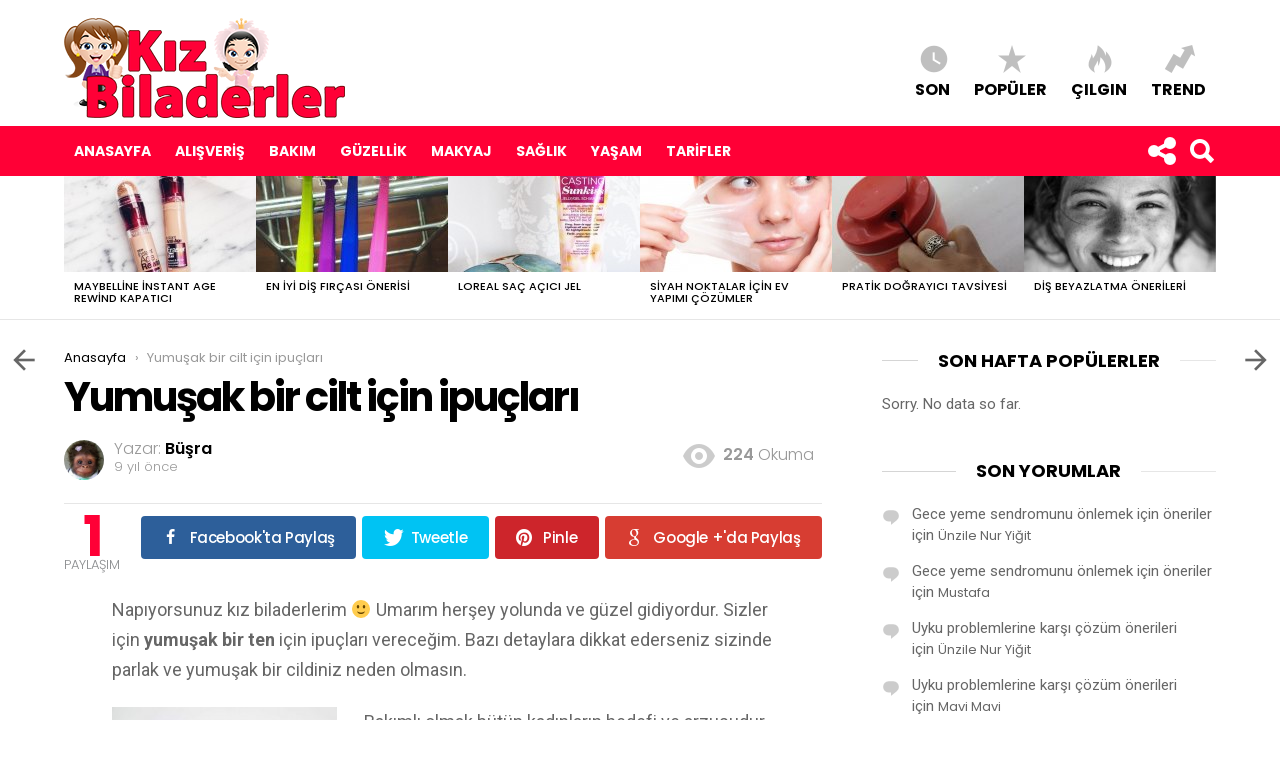

--- FILE ---
content_type: text/html; charset=UTF-8
request_url: https://kizbiladerler.com/yumusak-bir-cilt-icin-ipuclari/
body_size: 12915
content:
<!DOCTYPE html>
<!--[if IE 8]>
<html class="no-js lt-ie10 lt-ie9" id="ie8" lang="tr"><![endif]-->
<!--[if IE 9]>
<html class="no-js lt-ie10" id="ie9" lang="tr"><![endif]-->
<!--[if !IE]><!-->
<html class="no-js" lang="tr"><!--<![endif]-->
<head>
<meta charset="UTF-8"/>
<link rel="profile" href="https://gmpg.org/xfn/11" />
<link rel="pingback" href="https://kizbiladerler.com/xmlrpc.php"/>
<title>Yumuşak bir cilt için ipuçları - Kız Biladerler</title>
<!-- Open Graph Meta Tags generated by MashShare 3.6.5 - https://mashshare.net -->
<meta property="og:type" content="article" /> 
<meta property="og:title" content="Yumuşak bir cilt için ipuçları" />
<meta property="og:description" content="Napıyorsunuz kız biladerlerim :) Umarım herşey yolunda ve güzel gidiyordur. Sizler için yumuşak bir ten için ipuçları vereceğim. Bazı detaylara dikkat ederseniz sizinde parlak ve yumuşak bir cildiniz neden olmasın.    Bakımlı olmak bütün kadınların hedefi ve" />
<meta property="og:image" content="https://kizbiladerler.com/wp-content/uploads/2016/12/20161206_014306-1024x1365.jpg" />
<meta property="og:url" content="https://kizbiladerler.com/yumusak-bir-cilt-icin-ipuclari/" />
<meta property="og:site_name" content="Kız Biladerler" />
<meta property="article:publisher" content="https://www.facebook.com/kizbiladerler/" />
<meta property="article:published_time" content="2016-12-06T01:46:52+03:00" />
<meta property="article:modified_time" content="2016-12-17T02:27:46+03:00" />
<meta property="og:updated_time" content="2016-12-17T02:27:46+03:00" />
<!-- Open Graph Meta Tags generated by MashShare 3.6.5 - https://www.mashshare.net -->
<!-- Twitter Card generated by MashShare 3.6.5 - https://www.mashshare.net -->
<meta property="og:image:width" content="1024" />
<meta property="og:image:height" content="1365" />
<meta name="twitter:card" content="summary_large_image">
<meta name="twitter:title" content="Yumuşak bir cilt için ipuçları">
<meta name="twitter:description" content="Napıyorsunuz kız biladerlerim :) Umarım herşey yolunda ve güzel gidiyordur. Sizler için yumuşak bir ten için ipuçları vereceğim. Bazı detaylara dikkat ederseniz sizinde parlak ve yumuşak bir cildiniz neden olmasın.    Bakımlı olmak bütün kadınların hedefi ve">
<meta name="twitter:image" content="https://kizbiladerler.com/wp-content/uploads/2016/12/20161206_014306-1024x1365.jpg">
<meta name="twitter:site" content="@kizbiladerler">
<!-- Twitter Card generated by MashShare 3.6.5 - https://www.mashshare.net -->
<meta name="viewport" content="initial-scale=1.0, width=device-width" />
<!-- This site is optimized with the Yoast SEO plugin v12.7.1 - https://yoast.com/wordpress/plugins/seo/ -->
<meta name="description" content="Parlak ve yumuşak bir cilt için verdiğim ipuçları sayesinde sizde pürüzsüz cilde sahip olabilirsiniz."/>
<meta name="robots" content="max-snippet:-1, max-image-preview:large, max-video-preview:-1"/>
<link rel="canonical" href="https://kizbiladerler.com/yumusak-bir-cilt-icin-ipuclari/" />
<script type='application/ld+json' class='yoast-schema-graph yoast-schema-graph--main'>{"@context":"https://schema.org","@graph":[{"@type":"WebSite","@id":"https://kizbiladerler.com/#website","url":"https://kizbiladerler.com/","name":"K\u0131z Biladerler","description":"Bir ba\u015fka WordPress sitesi","potentialAction":{"@type":"SearchAction","target":"https://kizbiladerler.com/?s={search_term_string}","query-input":"required name=search_term_string"}},{"@type":"ImageObject","@id":"https://kizbiladerler.com/yumusak-bir-cilt-icin-ipuclari/#primaryimage","url":"https://kizbiladerler.com/wp-content/uploads/2016/12/20161206_014306-1024x1365.jpg","width":1024,"height":1365},{"@type":"WebPage","@id":"https://kizbiladerler.com/yumusak-bir-cilt-icin-ipuclari/#webpage","url":"https://kizbiladerler.com/yumusak-bir-cilt-icin-ipuclari/","inLanguage":"tr","name":"Yumu\u015fak bir cilt i\u00e7in ipu\u00e7lar\u0131 - K\u0131z Biladerler","isPartOf":{"@id":"https://kizbiladerler.com/#website"},"primaryImageOfPage":{"@id":"https://kizbiladerler.com/yumusak-bir-cilt-icin-ipuclari/#primaryimage"},"datePublished":"2016-12-05T22:46:52+00:00","dateModified":"2016-12-16T23:27:46+00:00","author":{"@id":"https://kizbiladerler.com/#/schema/person/5904b768642484a8846277561fdfbb13"},"description":"Parlak ve yumu\u015fak bir cilt i\u00e7in verdi\u011fim ipu\u00e7lar\u0131 sayesinde sizde p\u00fcr\u00fczs\u00fcz cilde sahip olabilirsiniz."},{"@type":["Person"],"@id":"https://kizbiladerler.com/#/schema/person/5904b768642484a8846277561fdfbb13","name":"B\u00fc\u015fra","image":{"@type":"ImageObject","@id":"https://kizbiladerler.com/#authorlogo","url":"https://kizbiladerler.com/wp-content/uploads/2016/12/avatar-110x110.jpg","caption":"B\u00fc\u015fra"},"sameAs":[]}]}</script>
<!-- / Yoast SEO plugin. -->
<link rel='dns-prefetch' href='//fonts.googleapis.com' />
<link rel='dns-prefetch' href='//s.w.org' />
<link rel="alternate" type="application/rss+xml" title="Kız Biladerler &raquo; beslemesi" href="https://kizbiladerler.com/feed/" />
<link rel="alternate" type="application/rss+xml" title="Kız Biladerler &raquo; yorum beslemesi" href="https://kizbiladerler.com/comments/feed/" />
<link rel="alternate" type="application/rss+xml" title="Kız Biladerler &raquo; Yumuşak bir cilt için ipuçları yorum beslemesi" href="https://kizbiladerler.com/yumusak-bir-cilt-icin-ipuclari/feed/" />
<script type="e31f27cba7df06439a457ac1-text/javascript">
window._wpemojiSettings = {"baseUrl":"https:\/\/s.w.org\/images\/core\/emoji\/12.0.0-1\/72x72\/","ext":".png","svgUrl":"https:\/\/s.w.org\/images\/core\/emoji\/12.0.0-1\/svg\/","svgExt":".svg","source":{"concatemoji":"https:\/\/kizbiladerler.com\/wp-includes\/js\/wp-emoji-release.min.js?ver=5.3.20"}};
!function(e,a,t){var n,r,o,i=a.createElement("canvas"),p=i.getContext&&i.getContext("2d");function s(e,t){var a=String.fromCharCode;p.clearRect(0,0,i.width,i.height),p.fillText(a.apply(this,e),0,0);e=i.toDataURL();return p.clearRect(0,0,i.width,i.height),p.fillText(a.apply(this,t),0,0),e===i.toDataURL()}function c(e){var t=a.createElement("script");t.src=e,t.defer=t.type="text/javascript",a.getElementsByTagName("head")[0].appendChild(t)}for(o=Array("flag","emoji"),t.supports={everything:!0,everythingExceptFlag:!0},r=0;r<o.length;r++)t.supports[o[r]]=function(e){if(!p||!p.fillText)return!1;switch(p.textBaseline="top",p.font="600 32px Arial",e){case"flag":return s([127987,65039,8205,9895,65039],[127987,65039,8203,9895,65039])?!1:!s([55356,56826,55356,56819],[55356,56826,8203,55356,56819])&&!s([55356,57332,56128,56423,56128,56418,56128,56421,56128,56430,56128,56423,56128,56447],[55356,57332,8203,56128,56423,8203,56128,56418,8203,56128,56421,8203,56128,56430,8203,56128,56423,8203,56128,56447]);case"emoji":return!s([55357,56424,55356,57342,8205,55358,56605,8205,55357,56424,55356,57340],[55357,56424,55356,57342,8203,55358,56605,8203,55357,56424,55356,57340])}return!1}(o[r]),t.supports.everything=t.supports.everything&&t.supports[o[r]],"flag"!==o[r]&&(t.supports.everythingExceptFlag=t.supports.everythingExceptFlag&&t.supports[o[r]]);t.supports.everythingExceptFlag=t.supports.everythingExceptFlag&&!t.supports.flag,t.DOMReady=!1,t.readyCallback=function(){t.DOMReady=!0},t.supports.everything||(n=function(){t.readyCallback()},a.addEventListener?(a.addEventListener("DOMContentLoaded",n,!1),e.addEventListener("load",n,!1)):(e.attachEvent("onload",n),a.attachEvent("onreadystatechange",function(){"complete"===a.readyState&&t.readyCallback()})),(n=t.source||{}).concatemoji?c(n.concatemoji):n.wpemoji&&n.twemoji&&(c(n.twemoji),c(n.wpemoji)))}(window,document,window._wpemojiSettings);
</script>
<style type="text/css">
img.wp-smiley,
img.emoji {
display: inline !important;
border: none !important;
box-shadow: none !important;
height: 1em !important;
width: 1em !important;
margin: 0 .07em !important;
vertical-align: -0.1em !important;
background: none !important;
padding: 0 !important;
}
</style>
<!-- <link rel='stylesheet' id='wp-block-library-css'  href='https://kizbiladerler.com/wp-includes/css/dist/block-library/style.min.css?ver=5.3.20' type='text/css' media='all' /> -->
<!-- <link rel='stylesheet' id='mashsb-styles-css'  href='https://kizbiladerler.com/wp-content/plugins/mashsharer/assets/css/mashsb.min.css?ver=3.6.5' type='text/css' media='all' /> -->
<link rel="stylesheet" type="text/css" href="//kizbiladerler.com/wp-content/cache/wpfc-minified/q3bqg1f/473vl.css" media="all"/>
<style id='mashsb-styles-inline-css' type='text/css'>
.mashsb-count {color:#cccccc;}@media only screen and (min-width:568px){.mashsb-buttons a {min-width: 177px;}}
</style>
<!-- <link rel='stylesheet' id='wordpress-popular-posts-css-css'  href='https://kizbiladerler.com/wp-content/plugins/wordpress-popular-posts/public/css/wpp.css?ver=4.2.2' type='text/css' media='all' /> -->
<!-- <link rel='stylesheet' id='g1-main-css'  href='https://kizbiladerler.com/wp-content/themes/bimber/css/styles/original/all-light.css?ver=4.3' type='text/css' media='all' /> -->
<link rel="stylesheet" type="text/css" href="//kizbiladerler.com/wp-content/cache/wpfc-minified/mlv16zz8/7mj2k.css" media="all"/>
<link crossorigin="anonymous" rel='stylesheet' id='bimber-google-fonts-css'  href='//fonts.googleapis.com/css?family=Roboto%3A400%2C300%2C500%2C600%2C700%2C900%7CPoppins%3A400%2C300%2C500%2C600%2C700&#038;subset=latin%2Clatin-ext&#038;ver=4.3' type='text/css' media='all' />
<!-- <link rel='stylesheet' id='bimber-dynamic-style-css'  href='https://kizbiladerler.com/wp-content/uploads/dynamic-style.css?respondjs=no&#038;ver=4.3' type='text/css' media='all' /> -->
<script src='//kizbiladerler.com/wp-content/cache/wpfc-minified/k1lkuk6i/7mj2k.js' type="e31f27cba7df06439a457ac1-text/javascript"></script>
<!-- <script type='text/javascript' src='https://kizbiladerler.com/wp-includes/js/jquery/jquery.js?ver=1.12.4-wp'></script> -->
<!-- <script type='text/javascript' src='https://kizbiladerler.com/wp-includes/js/jquery/jquery-migrate.min.js?ver=1.4.1'></script> -->
<script type="e31f27cba7df06439a457ac1-text/javascript">
/* <![CDATA[ */
var mashsb = {"shares":"1","round_shares":"1","animate_shares":"1","dynamic_buttons":"0","share_url":"https:\/\/kizbiladerler.com\/yumusak-bir-cilt-icin-ipuclari\/","title":"Yumu%C5%9Fak+bir+cilt+i%C3%A7in+ipu%C3%A7lar%C4%B1","image":"https:\/\/kizbiladerler.com\/wp-content\/uploads\/2016\/12\/20161206_014306-1024x1365.jpg","desc":"Nap\u0131yorsunuz k\u0131z biladerlerim :) Umar\u0131m her\u015fey yolunda ve g\u00fczel gidiyordur. Sizler i\u00e7in yumu\u015fak bir ten i\u00e7in ipu\u00e7lar\u0131 verece\u011fim. Baz\u0131 detaylara dikkat ederseniz sizinde parlak ve yumu\u015fak bir cildiniz neden olmas\u0131n.\r\n\r\nBak\u0131ml\u0131 olmak b\u00fct\u00fcn kad\u0131nlar\u0131n hedefi ve \u2026","hashtag":"kizbiladerler","subscribe":"content","subscribe_url":"","activestatus":"1","singular":"1","twitter_popup":"1","refresh":"0","nonce":"5aaf840db4","postid":"115","servertime":"1768917981","ajaxurl":"https:\/\/kizbiladerler.com\/wp-admin\/admin-ajax.php"};
/* ]]> */
</script>
<script src='//kizbiladerler.com/wp-content/cache/wpfc-minified/23w7q5z0/7mj2k.js' type="e31f27cba7df06439a457ac1-text/javascript"></script>
<!-- <script type='text/javascript' src='https://kizbiladerler.com/wp-content/plugins/mashsharer/assets/js/mashsb.min.js?ver=3.6.5'></script> -->
<script type="e31f27cba7df06439a457ac1-text/javascript">
/* <![CDATA[ */
var wpp_params = {"sampling_active":"0","sampling_rate":"100","ajax_url":"https:\/\/kizbiladerler.com\/wp-json\/wordpress-popular-posts\/v1\/popular-posts\/","ID":"115","token":"337d60817a","debug":""};
/* ]]> */
</script>
<script src='//kizbiladerler.com/wp-content/cache/wpfc-minified/2ndnifsc/4dxvr.js' type="e31f27cba7df06439a457ac1-text/javascript"></script>
<!-- <script type='text/javascript' src='https://kizbiladerler.com/wp-content/plugins/wordpress-popular-posts/public/js/wpp-4.2.0.min.js?ver=4.2.2'></script> -->
<!-- <script type='text/javascript' src='https://kizbiladerler.com/wp-content/themes/bimber/js/modernizr/modernizr-custom.min.js?ver=3.3.0'></script> -->
<link rel='https://api.w.org/' href='https://kizbiladerler.com/wp-json/' />
<link rel="EditURI" type="application/rsd+xml" title="RSD" href="https://kizbiladerler.com/xmlrpc.php?rsd" />
<link rel="wlwmanifest" type="application/wlwmanifest+xml" href="https://kizbiladerler.com/wp-includes/wlwmanifest.xml" /> 
<link rel='shortlink' href='https://kizbiladerler.com/?p=115' />
<link rel="alternate" type="application/json+oembed" href="https://kizbiladerler.com/wp-json/oembed/1.0/embed?url=https%3A%2F%2Fkizbiladerler.com%2Fyumusak-bir-cilt-icin-ipuclari%2F" />
<link rel="alternate" type="text/xml+oembed" href="https://kizbiladerler.com/wp-json/oembed/1.0/embed?url=https%3A%2F%2Fkizbiladerler.com%2Fyumusak-bir-cilt-icin-ipuclari%2F&#038;format=xml" />
<link rel="amphtml" href="https://kizbiladerler.com/yumusak-bir-cilt-icin-ipuclari/amp/"></head>
<body class="post-template-default single single-post postid-115 single-format-standard g1-layout-stretched g1-hoverable" itemscope itemtype="http://schema.org/WebPage">
<div class="g1-body-inner">
<div id="page">
<aside class="g1-row g1-sharebar g1-sharebar-off">
<div class="g1-row-inner">
<div class="g1-column g1-sharebar-inner">
</div>
</div>
<div class="g1-row-background">
</div>
</aside>
<div class="g1-row g1-row-layout-page g1-preheader g1-preheader-original">
<div class="g1-row-inner">
<div class="g1-column g1-dropable">
<!-- BEGIN .g1-secondary-nav -->
<!-- END .g1-secondary-nav -->
</div>
</div>
<div class="g1-row-background">
</div>
</div><!-- .g1-preheader -->
<div class="g1-header g1-header-mobile-01 g1-row g1-row-layout-page">
<div class="g1-row-inner">
<div class="g1-column">
<div class="g1-id">
<p class="g1-mega g1-mega-2nd site-title">
<a class="g1-logo-wrapper"
href="https://kizbiladerler.com/" rel="home">
<img class="g1-logo g1-logo-default" width="281" height="100" src="https://kizbiladerler.com/wp-content/uploads/2016/12/logo.png" srcset="https://kizbiladerler.com/wp-content/uploads/2016/12/logohd.png 2x,https://kizbiladerler.com/wp-content/uploads/2016/12/logo.png 1x" alt="Kız Biladerler" />							</a>
</p>
</div>
<nav class="g1-quick-nav g1-quick-nav-short">
<ul class="g1-quick-nav-menu">
<li class="menu-item menu-item-type-g1-latest ">
<a href="https://kizbiladerler.com">
<span class="entry-flag entry-flag-latest"></span>
Son							</a>
</li>
<li class="menu-item menu-item-type-g1-popular ">
<a href="https://kizbiladerler.com/populer/">
<span class="entry-flag entry-flag-popular"></span>
Popüler							</a>
</li>
<li class="menu-item menu-item-type-g1-hot ">
<a href="https://kizbiladerler.com/cilgin/">
<span class="entry-flag entry-flag-hot"></span>
Çılgın							</a>
</li>
<li class="menu-item menu-item-type-g1-trending ">
<a href="https://kizbiladerler.com/trend/">
<span class="entry-flag entry-flag-trending"></span>
Trend							</a>
</li>
</ul>
</nav>
</div>
</div>
<div class="g1-row-background"></div>
</div>
<div class="g1-sticky-top-wrapper">
<div class="g1-row g1-row-layout-page g1-navbar">
<div class="g1-row-inner">
<div class="g1-column g1-dropable">
<a class="g1-hamburger g1-hamburger-show" href="">
<span class="g1-hamburger-icon"></span>
<span class="g1-hamburger-label">Menu</span>
</a>
<!-- BEGIN .g1-primary-nav -->
<nav id="g1-primary-nav" class="g1-primary-nav"><ul id="g1-primary-nav-menu" class="g1-primary-nav-menu"><li id="menu-item-269" class="menu-item menu-item-type-custom menu-item-object-custom menu-item-home menu-item-g1-standard menu-item-269"><a href="https://kizbiladerler.com/">Anasayfa</a></li>
<li id="menu-item-46" class="menu-item menu-item-type-taxonomy menu-item-object-category menu-item-g1-standard menu-item-46"><a href="https://kizbiladerler.com/alisveris/">Alışveriş</a></li>
<li id="menu-item-47" class="menu-item menu-item-type-taxonomy menu-item-object-category current-post-ancestor current-menu-parent current-post-parent menu-item-g1-standard menu-item-47"><a href="https://kizbiladerler.com/bakim/">Bakım</a></li>
<li id="menu-item-50" class="menu-item menu-item-type-taxonomy menu-item-object-category current-post-ancestor current-menu-parent current-post-parent menu-item-g1-standard menu-item-50"><a href="https://kizbiladerler.com/guzellik/">Güzellik</a></li>
<li id="menu-item-51" class="menu-item menu-item-type-taxonomy menu-item-object-category menu-item-g1-standard menu-item-51"><a href="https://kizbiladerler.com/makyaj/">Makyaj</a></li>
<li id="menu-item-53" class="menu-item menu-item-type-taxonomy menu-item-object-category menu-item-g1-standard menu-item-53"><a href="https://kizbiladerler.com/saglik/">Sağlık</a></li>
<li id="menu-item-55" class="menu-item menu-item-type-taxonomy menu-item-object-category menu-item-g1-standard menu-item-55"><a href="https://kizbiladerler.com/yasam/">Yaşam</a></li>
<li id="menu-item-56" class="menu-item menu-item-type-taxonomy menu-item-object-category menu-item-g1-standard menu-item-56"><a href="https://kizbiladerler.com/tarifler/">Tarifler</a></li>
</ul></nav>
<!-- BEGIN .g1-user-nav -->
<!-- END .g1-user-nav -->
<div class="g1-drop g1-drop-before g1-drop-the-search">
<a class="g1-drop-toggle" href="https://kizbiladerler.com/?s=">
<i class="bimber-icon bimber-icon-search"></i>Search			<span class="g1-drop-toggle-arrow"></span>
</a>
<div class="g1-drop-content">
<div role="search" class="search-form-wrapper">
<form method="get"
class="g1-searchform-tpl-default g1-form-s g1-searchform-ajax search-form"
action="https://kizbiladerler.com/">
<label>
<span class="screen-reader-text">Search for:</span>
<input type="search" class="search-field"
placeholder="Search &hellip;"
value="" name="s"
title="Search for:"/>
</label>
<button class="search-submit">Search</button>
</form>
<div class="g1-searches g1-searches-ajax"></div>
</div>
</div>
</div>
<div class="g1-drop g1-drop-the-socials">
<a class="g1-drop-toggle" href="#" title="Follow us">
<i class="bimber-icon bimber-icon-follow"></i> Follow us			<span class="g1-drop-toggle-arrow"></span>
</a>
<div class="g1-drop-content">
<ul id="g1-social-icons-1" class="g1-socials-items g1-socials-items-tpl-grid">
<li class="g1-socials-item g1-socials-item-facebook">
<a class="g1-socials-item-link" href="https://www.facebook.com/kizbiladerler/" target="_blank">
<i class="g1-socials-item-icon g1-socials-item-icon-48 g1-socials-item-icon-text g1-socials-item-icon-facebook"></i>
<span class="g1-socials-item-tooltip">
<span class="g1-socials-item-tooltip-inner">facebook</span>
</span>
</a>
</li>
<li class="g1-socials-item g1-socials-item-twitter">
<a class="g1-socials-item-link" href="https://twitter.com/kizbiladerler" target="_blank">
<i class="g1-socials-item-icon g1-socials-item-icon-48 g1-socials-item-icon-text g1-socials-item-icon-twitter"></i>
<span class="g1-socials-item-tooltip">
<span class="g1-socials-item-tooltip-inner">twitter</span>
</span>
</a>
</li>
<li class="g1-socials-item g1-socials-item-instagram">
<a class="g1-socials-item-link" href="https://www.instagram.com/kizbiladerler/" target="_blank">
<i class="g1-socials-item-icon g1-socials-item-icon-48 g1-socials-item-icon-text g1-socials-item-icon-instagram"></i>
<span class="g1-socials-item-tooltip">
<span class="g1-socials-item-tooltip-inner">instagram</span>
</span>
</a>
</li>
<li class="g1-socials-item g1-socials-item-pinterest">
<a class="g1-socials-item-link" href="https://tr.pinterest.com/kizbiladerler/" target="_blank">
<i class="g1-socials-item-icon g1-socials-item-icon-48 g1-socials-item-icon-text g1-socials-item-icon-pinterest"></i>
<span class="g1-socials-item-tooltip">
<span class="g1-socials-item-tooltip-inner">pinterest</span>
</span>
</a>
</li>
</ul>
</div>
</div>
</div><!-- .g1-column -->
</div>
</div>
</div>
<aside class="g1-row g1-row-layout-page g1-featured-row">
<div class="g1-row-inner">
<div class="g1-column">
<h2 class="g1-zeta g1-zeta-2nd g1-featured-title">Çok okunan yazılar</h2>
<div class="g1-featured g1-featured-6 g1-featured-start">
<ul class="g1-featured-items">
<li class="g1-featured-item">
<article class="entry-tpl-gridxs post-17 post type-post status-publish format-standard has-post-thumbnail category-alisveris category-guzellik category-makyaj">
<figure class="entry-featured-media " ><a class="g1-frame" href="https://kizbiladerler.com/maybelline-instant-age-rewind-kapatici/"><span class="g1-frame-inner" style="padding-bottom: 50.00000000%;"><img width="192" height="96" src="https://kizbiladerler.com/wp-content/uploads/2016/12/IMG_9689-192x96.jpg" class="attachment-bimber-grid-xs size-bimber-grid-xs wp-post-image" alt="" srcset="https://kizbiladerler.com/wp-content/uploads/2016/12/IMG_9689-192x96.jpg 192w, https://kizbiladerler.com/wp-content/uploads/2016/12/IMG_9689-384x192.jpg 384w" sizes="(max-width: 192px) 100vw, 192px" /><span class="g1-frame-icon g1-frame-icon-"></span></span></a></figure>
<header class="entry-header">
<h3 class="g1-zeta g1-zeta-1st entry-title"><a href="https://kizbiladerler.com/maybelline-instant-age-rewind-kapatici/" rel="bookmark">Maybelline instant age rewind kapatıcı</a></h3>	</header>
</article>
</li>
<li class="g1-featured-item">
<article class="entry-tpl-gridxs post-34 post type-post status-publish format-standard has-post-thumbnail category-alisveris category-bakim category-guzellik category-saglik">
<figure class="entry-featured-media " ><a class="g1-frame" href="https://kizbiladerler.com/en-iyi-dis-fircasi-onerisi/"><span class="g1-frame-inner" style="padding-bottom: 50.00000000%;"><img width="192" height="96" src="https://kizbiladerler.com/wp-content/uploads/2016/12/15302305_10154981641599767_1494374537_o-192x96.jpg" class="attachment-bimber-grid-xs size-bimber-grid-xs wp-post-image" alt="" srcset="https://kizbiladerler.com/wp-content/uploads/2016/12/15302305_10154981641599767_1494374537_o-192x96.jpg 192w, https://kizbiladerler.com/wp-content/uploads/2016/12/15302305_10154981641599767_1494374537_o-384x192.jpg 384w" sizes="(max-width: 192px) 100vw, 192px" /><span class="g1-frame-icon g1-frame-icon-"></span></span></a></figure>
<header class="entry-header">
<h3 class="g1-zeta g1-zeta-1st entry-title"><a href="https://kizbiladerler.com/en-iyi-dis-fircasi-onerisi/" rel="bookmark">En iyi diş fırçası önerisi</a></h3>	</header>
</article>
</li>
<li class="g1-featured-item">
<article class="entry-tpl-gridxs post-27 post type-post status-publish format-standard has-post-thumbnail category-alisveris category-bakim category-guzellik">
<figure class="entry-featured-media " ><a class="g1-frame" href="https://kizbiladerler.com/loreal-sac-acici-jel/"><span class="g1-frame-inner" style="padding-bottom: 50.00000000%;"><img width="192" height="96" src="https://kizbiladerler.com/wp-content/uploads/2016/12/IMG_9688-192x96.jpg" class="attachment-bimber-grid-xs size-bimber-grid-xs wp-post-image" alt="" srcset="https://kizbiladerler.com/wp-content/uploads/2016/12/IMG_9688-192x96.jpg 192w, https://kizbiladerler.com/wp-content/uploads/2016/12/IMG_9688-384x192.jpg 384w" sizes="(max-width: 192px) 100vw, 192px" /><span class="g1-frame-icon g1-frame-icon-"></span></span></a></figure>
<header class="entry-header">
<h3 class="g1-zeta g1-zeta-1st entry-title"><a href="https://kizbiladerler.com/loreal-sac-acici-jel/" rel="bookmark">Loreal saç açıcı jel</a></h3>	</header>
</article>
</li>
<li class="g1-featured-item">
<article class="entry-tpl-gridxs post-393 post type-post status-publish format-standard has-post-thumbnail category-bakim category-guzellik category-tarifler">
<figure class="entry-featured-media " ><a class="g1-frame" href="https://kizbiladerler.com/siyah-noktalar-icin-ev-yapimi-cozumler/"><span class="g1-frame-inner" style="padding-bottom: 50.00000000%;"><img width="192" height="96" src="https://kizbiladerler.com/wp-content/uploads/2016/12/IMG_0182-192x96.jpg" class="attachment-bimber-grid-xs size-bimber-grid-xs wp-post-image" alt="" srcset="https://kizbiladerler.com/wp-content/uploads/2016/12/IMG_0182-192x96.jpg 192w, https://kizbiladerler.com/wp-content/uploads/2016/12/IMG_0182-384x192.jpg 384w" sizes="(max-width: 192px) 100vw, 192px" /><span class="g1-frame-icon g1-frame-icon-"></span></span></a></figure>
<header class="entry-header">
<h3 class="g1-zeta g1-zeta-1st entry-title"><a href="https://kizbiladerler.com/siyah-noktalar-icin-ev-yapimi-cozumler/" rel="bookmark">Siyah noktalar için ev yapımı çözümler</a></h3>	</header>
</article>
</li>
<li class="g1-featured-item">
<article class="entry-tpl-gridxs post-94 post type-post status-publish format-standard has-post-thumbnail category-alisveris category-yasam">
<figure class="entry-featured-media " ><a class="g1-frame" href="https://kizbiladerler.com/pratik-dograyici-tavsiyesi/"><span class="g1-frame-inner" style="padding-bottom: 50.00000000%;"><img width="192" height="96" src="https://kizbiladerler.com/wp-content/uploads/2016/12/IMG_9566-192x96.jpg" class="attachment-bimber-grid-xs size-bimber-grid-xs wp-post-image" alt="" srcset="https://kizbiladerler.com/wp-content/uploads/2016/12/IMG_9566-192x96.jpg 192w, https://kizbiladerler.com/wp-content/uploads/2016/12/IMG_9566-384x192.jpg 384w" sizes="(max-width: 192px) 100vw, 192px" /><span class="g1-frame-icon g1-frame-icon-"></span></span></a></figure>
<header class="entry-header">
<h3 class="g1-zeta g1-zeta-1st entry-title"><a href="https://kizbiladerler.com/pratik-dograyici-tavsiyesi/" rel="bookmark">Pratik Doğrayıcı Tavsiyesi</a></h3>	</header>
</article>
</li>
<li class="g1-featured-item">
<article class="entry-tpl-gridxs post-378 post type-post status-publish format-standard has-post-thumbnail category-bakim category-guzellik category-saglik category-tarifler">
<figure class="entry-featured-media " ><a class="g1-frame" href="https://kizbiladerler.com/dis-beyazlatma-onerileri/"><span class="g1-frame-inner" style="padding-bottom: 50.00000000%;"><img width="192" height="96" src="https://kizbiladerler.com/wp-content/uploads/2016/12/IMG_0155-192x96.jpg" class="attachment-bimber-grid-xs size-bimber-grid-xs wp-post-image" alt="" srcset="https://kizbiladerler.com/wp-content/uploads/2016/12/IMG_0155-192x96.jpg 192w, https://kizbiladerler.com/wp-content/uploads/2016/12/IMG_0155-384x192.jpg 384w" sizes="(max-width: 192px) 100vw, 192px" /><span class="g1-frame-icon g1-frame-icon-"></span></span></a></figure>
<header class="entry-header">
<h3 class="g1-zeta g1-zeta-1st entry-title"><a href="https://kizbiladerler.com/dis-beyazlatma-onerileri/" rel="bookmark">Diş beyazlatma önerileri</a></h3>	</header>
</article>
</li>
</ul>
<a href="#" class="g1-featured-arrow g1-featured-arrow-prev">Previous</a>
<a href="#" class="g1-featured-arrow g1-featured-arrow-next">Next</a>
<div class="g1-featured-fade g1-featured-fade-before"></div>
<div class="g1-featured-fade g1-featured-fade-after"></div>
</div>
</div>
</div>
<div class="g1-row-background"></div>
</aside>
<div class="g1-row g1-row-layout-page g1-row-padding-m">
<div class="g1-row-background">
</div>
<div class="g1-row-inner">
<div class="g1-column g1-column-2of3" id="primary">
<div id="content" role="main">
<nav class="g1-breadcrumbs g1-meta">
<p class="g1-breadcrumbs-label">You are here: </p>
<ol itemscope itemtype="http://schema.org/BreadcrumbList"><li class="g1-breadcrumbs-item" itemprop="itemListElement" itemscope itemtype="http://schema.org/ListItem">
<a itemprop="item" href="https://kizbiladerler.com/">
<span itemprop="name">Anasayfa</span>
<meta itemprop="position" content="1" />
</a>
</li><li class="g1-breadcrumbs-item">Yumuşak bir cilt için ipuçları</li></ol>
</nav>
<article id="post-115" class="entry-tpl-classic post-115 post type-post status-publish format-standard has-post-thumbnail category-bakim category-guzellik" itemscope="" itemtype="http://schema.org/Article">
<header class="entry-header entry-header-01">
<h1 class="g1-mega g1-mega-1st entry-title" itemprop="headline">Yumuşak bir cilt için ipuçları</h1>
<p class="entry-meta entry-meta-m">
<span class="entry-meta-wrap">
<span class="entry-author" itemscope="" itemprop="author" itemtype="http://schema.org/Person">
<span class="entry-meta-label">Yazar:</span>
<a href="https://kizbiladerler.com/yazar/busra/" title="Posts by Büşra" rel="author">
<img src="https://kizbiladerler.com/wp-content/uploads/2016/12/avatar-110x110.jpg" width="40" height="40" alt="Avatar" class="avatar avatar-40 wp-user-avatar wp-user-avatar-40 photo avatar-default" />
<strong itemprop="name">Büşra</strong>
</a>
</span>
<time class="entry-date" datetime="2016-12-06T01:46:52" itemprop="datePublished">6 Aralık 2016, 01:46</time>				</span>
<span class="entry-meta-wrap">
<span class="entry-views "><strong>224</strong> Okuma</span>
</span>
</p>
<aside class="mashsb-container mashsb-main mashsb-stretched mashsb-stretched"><div class="mashsb-box"><div class="mashsb-count mash-large" style="float:left;"><div class="counts mashsbcount">1</div><span class="mashsb-sharetext">PAYLAŞIM</span></div><div class="mashsb-buttons"><a  class="mashicon-facebook mash-large mash-center mashsb-noshadow" href="https://www.facebook.com/sharer.php?u=https%3A%2F%2Fkizbiladerler.com%2Fyumusak-bir-cilt-icin-ipuclari%2F" target="_blank" rel="nofollow"><span class="icon"></span><span class="text">Facebook'ta&nbsp;Paylaş</span></a><a  class="mashicon-twitter mash-large mash-center mashsb-noshadow" href="https://twitter.com/intent/tweet?text=Yumu%C5%9Fak%20bir%20cilt%20i%C3%A7in%20ipu%C3%A7lar%C4%B1&url=https://kizbiladerler.com/yumusak-bir-cilt-icin-ipuclari/&via=kizbiladerler" target="_blank" rel="nofollow"><span class="icon"></span><span class="text">Tweetle</span></a><a  class="mashicon-pinterest mash-large mash-center mashsb-noshadow" href="#" data-mashsb-url="https://www.pinterest.com/pin/create/button/?url=https%3A%2F%2Fkizbiladerler.com%2Fyumusak-bir-cilt-icin-ipuclari%2F&media=https://kizbiladerler.com/wp-content/uploads/2016/12/20161206_014306-1024x1365-225x300.jpg&description=Yumu%C5%9Fak+bir+cilt+i%C3%A7in+ipu%C3%A7lar%C4%B1" target="_blank" rel="nofollow"><span class="icon"></span><span class="text">Pinle</span></a><a  class="mashicon-google mash-large mash-center mashsb-noshadow" href="https://plus.google.com/share?url=https%3A%2F%2Fkizbiladerler.com%2Fyumusak-bir-cilt-icin-ipuclari%2F" target="_blank" rel="nofollow"><span class="icon"></span><span class="text">Google&nbsp;+'da&nbsp;Paylaş</span></a><div class="onoffswitch2 mash-large mashsb-noshadow" style="display:none;"></div></div></div>
<div style="clear:both;"></div><div class="mashsb-toggle-container"></div></aside>
<!-- Share buttons made by mashshare.net - Version: 3.6.5-->
</header>
<div class="g1-content-narrow g1-typography-xl entry-content" itemprop="articleBody">
<p>Napıyorsunuz kız biladerlerim 🙂 Umarım herşey yolunda ve güzel gidiyordur. Sizler için <strong>yumuşak bir ten</strong> için ipuçları vereceğim. Bazı detaylara dikkat ederseniz sizinde parlak ve yumuşak bir cildiniz neden olmasın.</p>
<p><a href="https://kizbiladerler.com/wp-content/uploads/2016/12/20161206_014306-1024x1365.jpg"><img class="alignleft size-medium wp-image-297" src="https://kizbiladerler.com/wp-content/uploads/2016/12/20161206_014306-1024x1365-225x300.jpg" alt="parlak ve yumuşak cilt" width="225" height="300" srcset="https://kizbiladerler.com/wp-content/uploads/2016/12/20161206_014306-1024x1365-225x300.jpg 225w, https://kizbiladerler.com/wp-content/uploads/2016/12/20161206_014306-1024x1365-768x1024.jpg 768w, https://kizbiladerler.com/wp-content/uploads/2016/12/20161206_014306-1024x1365-608x810.jpg 608w, https://kizbiladerler.com/wp-content/uploads/2016/12/20161206_014306-1024x1365-758x1010.jpg 758w, https://kizbiladerler.com/wp-content/uploads/2016/12/20161206_014306-1024x1365.jpg 1024w" sizes="(max-width: 225px) 100vw, 225px" /></a>Bakımlı olmak bütün kadınların hedefi ve arzusudur. Her kadın sadece kendi için değil aynı zamanda tüm kadınlar için kendilerine bakım yaparlar. Bakımlı bir kadın güzellik salonlarında saatleri harcadığı gibi aynı zamanda bir de aynı bakımları evinde yapar. Saatlerini bunun için verse de asla yılmaz ve her zaman bakımlı bir kadın olarak hayatını sürdürmeye devam eder. Bakımlı bir kadın saçlardan, makyaja, dudaklardan, tenlere her bölgeye ayrı ayrı bakım yapar. Ama en önemli olan bir inşaatta nasıl temeller ise bir makyajda da cilttir. Cildin güzel görünümü kişinin kendisini de güzel gösterir ve eşsiz bir güzelliğe kavuşturur. <strong>Yumuşak bir </strong><a href="https://kizbiladerler.com/sivilce-ve-cilt-temizligi/">cilt</a><strong> için ipuçları</strong> hakkında onlarca hatta yüzlerce maske bulabilirsiniz. Ama baş bakım olarak yapacağınız evde kendinizin yapacağı ürünlerdir.</p>
<p>Öncelikle cildinizi her zaman nemli tutmanız gerekmektedir. Su cildinizin en büyük dostudur. Bu kesinlikle unutulmamalı ve <strong>yumuşak bir cilt için ipuçları</strong> başlığının en yukarısında bulunan nem vücuttan bir an bile eksiltilmemelidir. Hem bol bol su tüketilmeli hem de nemlendiriciler sürekli kullanılmalıdır.<strong> Yumuşak bir cilt için ipuçları </strong>denildiğinde akla gelen bir diğer madde ise özellikle duşta nemlendirici kullanılmasıdır. Nemin vücuda daha çok hapsedilmesini sağlayacaktır. Özellikle duşta lif kullanımı da çok önemlidir. Eğer ölü derileri cildinizden atarsanız cilt nefes alacak ve gözeneklerden alınan hava ile cilt kendini her zaman taze tutacaktır.</p>
<p>Benden bu kadar kız biladerlerim hadi kendinize iyi bakın selametle 🙂</p>
</div>
<aside class="g1-related-entries">
<h2 class="g1-beta g1-beta-2nd">Bunlarda ilginizi çekebilir</h2>
<div class="g1-collection g1-collection-columns-2">
<div class="g1-collection-viewport">
<ul class="g1-collection-items  ">
<li class="g1-collection-item g1-collection-item-1of3">
<article class="entry-tpl-grid post-163 post type-post status-publish format-standard has-post-thumbnail category-saglik category-yasam">
<figure class="entry-featured-media " ><a class="g1-frame" href="https://kizbiladerler.com/saglikli-zayiflama-nasil-olmali/"><span class="g1-frame-inner" style="padding-bottom: 56.31868132%;"><img width="364" height="205" src="https://kizbiladerler.com/wp-content/uploads/2016/12/IMG_1816-364x205.jpg" class="attachment-bimber-grid-standard size-bimber-grid-standard wp-post-image" alt="" srcset="https://kizbiladerler.com/wp-content/uploads/2016/12/IMG_1816-364x205.jpg 364w, https://kizbiladerler.com/wp-content/uploads/2016/12/IMG_1816-728x410.jpg 728w, https://kizbiladerler.com/wp-content/uploads/2016/12/IMG_1816-758x426.jpg 758w" sizes="(max-width: 364px) 100vw, 364px" /><span class="g1-frame-icon g1-frame-icon-"></span></span></a></figure>
<div class="entry-body">
<header class="entry-header">
<div class="entry-before-title">
</div>
<h3 class="g1-gamma g1-gamma-1st entry-title"><a href="https://kizbiladerler.com/saglikli-zayiflama-nasil-olmali/" rel="bookmark">Sağlıklı zayıflama nasıl olmalı?</a></h3>		</header>
</div>
</article>
</li>
<li class="g1-collection-item g1-collection-item-1of3">
<article class="entry-tpl-grid post-384 post type-post status-publish format-standard has-post-thumbnail category-alisveris category-makyaj category-yasam">
<figure class="entry-featured-media " ><a class="g1-frame" href="https://kizbiladerler.com/kozmetik-cilt-bakim-urunleri-icin-alisveris-onerileri/"><span class="g1-frame-inner" style="padding-bottom: 56.31868132%;"><img width="364" height="205" src="https://kizbiladerler.com/wp-content/uploads/2017/02/IMG_1733-364x205.jpg" class="attachment-bimber-grid-standard size-bimber-grid-standard wp-post-image" alt="" srcset="https://kizbiladerler.com/wp-content/uploads/2017/02/IMG_1733-364x205.jpg 364w, https://kizbiladerler.com/wp-content/uploads/2017/02/IMG_1733-728x410.jpg 728w, https://kizbiladerler.com/wp-content/uploads/2017/02/IMG_1733-758x426.jpg 758w" sizes="(max-width: 364px) 100vw, 364px" /><span class="g1-frame-icon g1-frame-icon-"></span></span></a></figure>
<div class="entry-body">
<header class="entry-header">
<div class="entry-before-title">
</div>
<h3 class="g1-gamma g1-gamma-1st entry-title"><a href="https://kizbiladerler.com/kozmetik-cilt-bakim-urunleri-icin-alisveris-onerileri/" rel="bookmark">Kozmetik ve cilt bakım ürünleri için alışveriş önerileri</a></h3>		</header>
</div>
</article>
</li>
<li class="g1-collection-item g1-collection-item-1of3">
<article class="entry-tpl-grid post-153 post type-post status-publish format-standard has-post-thumbnail category-saglik category-yasam">
<figure class="entry-featured-media " ><a class="g1-frame" href="https://kizbiladerler.com/karatay-diyeti-hakkinda-bilgiler/"><span class="g1-frame-inner" style="padding-bottom: 56.31868132%;"><img width="364" height="205" src="https://kizbiladerler.com/wp-content/uploads/2017/02/IMG_1659-364x205.jpg" class="attachment-bimber-grid-standard size-bimber-grid-standard wp-post-image" alt="" srcset="https://kizbiladerler.com/wp-content/uploads/2017/02/IMG_1659-364x205.jpg 364w, https://kizbiladerler.com/wp-content/uploads/2017/02/IMG_1659-728x410.jpg 728w, https://kizbiladerler.com/wp-content/uploads/2017/02/IMG_1659-758x426.jpg 758w" sizes="(max-width: 364px) 100vw, 364px" /><span class="g1-frame-icon g1-frame-icon-"></span></span></a></figure>
<div class="entry-body">
<header class="entry-header">
<div class="entry-before-title">
</div>
<h3 class="g1-gamma g1-gamma-1st entry-title"><a href="https://kizbiladerler.com/karatay-diyeti-hakkinda-bilgiler/" rel="bookmark">Karatay diyeti hakkında bilgiler</a></h3>		</header>
</div>
</article>
</li>
<li class="g1-collection-item g1-collection-item-1of3">
<article class="entry-tpl-grid post-147 post type-post status-publish format-standard has-post-thumbnail category-saglik category-yasam">
<figure class="entry-featured-media " ><a class="g1-frame" href="https://kizbiladerler.com/hizli-kilo-verdiren-diyet-onerisi/"><span class="g1-frame-inner" style="padding-bottom: 56.31868132%;"><img width="364" height="205" src="https://kizbiladerler.com/wp-content/uploads/2016/12/IMG_1628-364x205.jpg" class="attachment-bimber-grid-standard size-bimber-grid-standard wp-post-image" alt="" srcset="https://kizbiladerler.com/wp-content/uploads/2016/12/IMG_1628-364x205.jpg 364w, https://kizbiladerler.com/wp-content/uploads/2016/12/IMG_1628-728x410.jpg 728w, https://kizbiladerler.com/wp-content/uploads/2016/12/IMG_1628-758x426.jpg 758w" sizes="(max-width: 364px) 100vw, 364px" /><span class="g1-frame-icon g1-frame-icon-"></span></span></a></figure>
<div class="entry-body">
<header class="entry-header">
<div class="entry-before-title">
</div>
<h3 class="g1-gamma g1-gamma-1st entry-title"><a href="https://kizbiladerler.com/hizli-kilo-verdiren-diyet-onerisi/" rel="bookmark">Hızlı kilo verdiren diyet önerisi</a></h3>		</header>
</div>
</article>
</li>
<li class="g1-collection-item g1-collection-item-1of3">
<article class="entry-tpl-grid post-530 post type-post status-publish format-standard has-post-thumbnail category-bakim category-guzellik category-saglik">
<figure class="entry-featured-media " ><a class="g1-frame" href="https://kizbiladerler.com/balin-cilde-faydalari-nelerdir/"><span class="g1-frame-inner" style="padding-bottom: 56.31868132%;"><img width="364" height="205" src="https://kizbiladerler.com/wp-content/uploads/2017/02/IMG_1645-364x205.jpg" class="attachment-bimber-grid-standard size-bimber-grid-standard wp-post-image" alt="" srcset="https://kizbiladerler.com/wp-content/uploads/2017/02/IMG_1645-364x205.jpg 364w, https://kizbiladerler.com/wp-content/uploads/2017/02/IMG_1645-728x410.jpg 728w, https://kizbiladerler.com/wp-content/uploads/2017/02/IMG_1645-758x426.jpg 758w" sizes="(max-width: 364px) 100vw, 364px" /><span class="g1-frame-icon g1-frame-icon-"></span></span></a></figure>
<div class="entry-body">
<header class="entry-header">
<div class="entry-before-title">
</div>
<h3 class="g1-gamma g1-gamma-1st entry-title"><a href="https://kizbiladerler.com/balin-cilde-faydalari-nelerdir/" rel="bookmark">Balın cilde faydaları nelerdir?</a></h3>		</header>
</div>
</article>
</li>
<li class="g1-collection-item g1-collection-item-1of3">
<article class="entry-tpl-grid post-395 post type-post status-publish format-standard has-post-thumbnail category-guzellik category-makyaj">
<figure class="entry-featured-media " ><a class="g1-frame" href="https://kizbiladerler.com/acemiler-icin-makyaj-hakkinda-temel-bilgiler/"><span class="g1-frame-inner" style="padding-bottom: 56.31868132%;"><img width="364" height="205" src="https://kizbiladerler.com/wp-content/uploads/2017/02/IMG_1581-364x205.jpg" class="attachment-bimber-grid-standard size-bimber-grid-standard wp-post-image" alt="" srcset="https://kizbiladerler.com/wp-content/uploads/2017/02/IMG_1581-364x205.jpg 364w, https://kizbiladerler.com/wp-content/uploads/2017/02/IMG_1581-728x410.jpg 728w, https://kizbiladerler.com/wp-content/uploads/2017/02/IMG_1581-758x426.jpg 758w" sizes="(max-width: 364px) 100vw, 364px" /><span class="g1-frame-icon g1-frame-icon-"></span></span></a></figure>
<div class="entry-body">
<header class="entry-header">
<div class="entry-before-title">
</div>
<h3 class="g1-gamma g1-gamma-1st entry-title"><a href="https://kizbiladerler.com/acemiler-icin-makyaj-hakkinda-temel-bilgiler/" rel="bookmark">Acemiler için makyaj hakkında temel bilgiler</a></h3>		</header>
</div>
</article>
</li>
</ul>
</div>
</div>
</aside>
<aside class="g1-more-from">
<h2 class="g1-beta g1-beta-2nd"><a href="https://kizbiladerler.com/bakim/">Bakım</a> kategorisinden diğer içerikler</h2>
<div class="g1-collection">
<div class="g1-collection-viewport">
<ul class="g1-collection-items">
<li class="g1-collection-item">
<article class="entry-tpl-list post-530 post type-post status-publish format-standard has-post-thumbnail category-bakim category-guzellik category-saglik">
<figure class="entry-featured-media " ><a class="g1-frame" href="https://kizbiladerler.com/balin-cilde-faydalari-nelerdir/"><span class="g1-frame-inner" style="padding-bottom: 56.31868132%;"><img width="364" height="205" src="https://kizbiladerler.com/wp-content/uploads/2017/02/IMG_1645-364x205.jpg" class="attachment-bimber-list-standard size-bimber-list-standard wp-post-image" alt="" srcset="https://kizbiladerler.com/wp-content/uploads/2017/02/IMG_1645-364x205.jpg 364w, https://kizbiladerler.com/wp-content/uploads/2017/02/IMG_1645-728x410.jpg 728w, https://kizbiladerler.com/wp-content/uploads/2017/02/IMG_1645-758x426.jpg 758w" sizes="(max-width: 364px) 100vw, 364px" /><span class="g1-frame-icon g1-frame-icon-"></span></span></a></figure>
<div class="entry-body">
<header class="entry-header">
<div class="entry-before-title">
</div>
<h3 class="g1-gamma g1-gamma-1st entry-title"><a href="https://kizbiladerler.com/balin-cilde-faydalari-nelerdir/" rel="bookmark">Balın cilde faydaları nelerdir?</a></h3>		</header>
<footer>
<p class="entry-meta entry-meta-byline">
<span class="entry-author">
<span class="entry-meta-label">Yazar:</span>
<a href="https://kizbiladerler.com/yazar/unsile/" title="Posts by Ünzile" rel="author">
<img src="https://kizbiladerler.com/wp-content/uploads/2016/12/avatar-110x110.jpg" width="30" height="30" alt="Avatar" class="avatar avatar-30 wp-user-avatar wp-user-avatar-30 photo avatar-default" />
<strong>Ünzile</strong>
</a>
</span>
<time class="entry-date" datetime="2017-02-20T13:34:48">20 Şubat 2017, 13:34</time>				</p>
</footer>
</div>
</article>
</li>
<li class="g1-collection-item">
<article class="entry-tpl-list post-391 post type-post status-publish format-standard has-post-thumbnail category-bakim category-guzellik category-tarifler">
<figure class="entry-featured-media " ><a class="g1-frame" href="https://kizbiladerler.com/karma-ciltler-icin-nemlendirici-onerileri/"><span class="g1-frame-inner" style="padding-bottom: 56.31868132%;"><img width="364" height="205" src="https://kizbiladerler.com/wp-content/uploads/2017/02/IMG_1654-364x205.jpg" class="attachment-bimber-list-standard size-bimber-list-standard wp-post-image" alt="" srcset="https://kizbiladerler.com/wp-content/uploads/2017/02/IMG_1654-364x205.jpg 364w, https://kizbiladerler.com/wp-content/uploads/2017/02/IMG_1654-728x410.jpg 728w, https://kizbiladerler.com/wp-content/uploads/2017/02/IMG_1654-758x426.jpg 758w" sizes="(max-width: 364px) 100vw, 364px" /><span class="g1-frame-icon g1-frame-icon-"></span></span></a></figure>
<div class="entry-body">
<header class="entry-header">
<div class="entry-before-title">
</div>
<h3 class="g1-gamma g1-gamma-1st entry-title"><a href="https://kizbiladerler.com/karma-ciltler-icin-nemlendirici-onerileri/" rel="bookmark">Karma ciltler için nemlendirici önerileri</a></h3>		</header>
<footer>
<p class="entry-meta entry-meta-byline">
<span class="entry-author">
<span class="entry-meta-label">Yazar:</span>
<a href="https://kizbiladerler.com/yazar/unsile/" title="Posts by Ünzile" rel="author">
<img src="https://kizbiladerler.com/wp-content/uploads/2016/12/avatar-110x110.jpg" width="30" height="30" alt="Avatar" class="avatar avatar-30 wp-user-avatar wp-user-avatar-30 photo avatar-default" />
<strong>Ünzile</strong>
</a>
</span>
<time class="entry-date" datetime="2017-02-19T01:16:52">19 Şubat 2017, 01:16</time>				</p>
</footer>
</div>
</article>
</li>
<li class="g1-collection-item">
<article class="entry-tpl-list post-386 post type-post status-publish format-standard has-post-thumbnail category-bakim category-guzellik category-yasam">
<figure class="entry-featured-media " ><a class="g1-frame" href="https://kizbiladerler.com/cilt-tipimizi-nasil-anlariz/"><span class="g1-frame-inner" style="padding-bottom: 56.31868132%;"><img width="364" height="205" src="https://kizbiladerler.com/wp-content/uploads/2017/02/IMG_1580-364x205.jpg" class="attachment-bimber-list-standard size-bimber-list-standard wp-post-image" alt="" srcset="https://kizbiladerler.com/wp-content/uploads/2017/02/IMG_1580-364x205.jpg 364w, https://kizbiladerler.com/wp-content/uploads/2017/02/IMG_1580-728x410.jpg 728w, https://kizbiladerler.com/wp-content/uploads/2017/02/IMG_1580-758x426.jpg 758w" sizes="(max-width: 364px) 100vw, 364px" /><span class="g1-frame-icon g1-frame-icon-"></span></span></a></figure>
<div class="entry-body">
<header class="entry-header">
<div class="entry-before-title">
</div>
<h3 class="g1-gamma g1-gamma-1st entry-title"><a href="https://kizbiladerler.com/cilt-tipimizi-nasil-anlariz/" rel="bookmark">Cilt tipimizi nasıl anlarız?</a></h3>		</header>
<footer>
<p class="entry-meta entry-meta-byline">
<span class="entry-author">
<span class="entry-meta-label">Yazar:</span>
<a href="https://kizbiladerler.com/yazar/unsile/" title="Posts by Ünzile" rel="author">
<img src="https://kizbiladerler.com/wp-content/uploads/2016/12/avatar-110x110.jpg" width="30" height="30" alt="Avatar" class="avatar avatar-30 wp-user-avatar wp-user-avatar-30 photo avatar-default" />
<strong>Ünzile</strong>
</a>
</span>
<time class="entry-date" datetime="2017-02-16T01:08:49">16 Şubat 2017, 01:08</time>				</p>
</footer>
</div>
</article>
</li>
<li class="g1-collection-item">
<article class="entry-tpl-list post-121 post type-post status-publish format-standard has-post-thumbnail category-bakim category-guzellik">
<figure class="entry-featured-media " ><a class="g1-frame" href="https://kizbiladerler.com/sac-icin-olmazsa-olmaz-bakim-onerileri/"><span class="g1-frame-inner" style="padding-bottom: 56.31868132%;"><img width="364" height="205" src="https://kizbiladerler.com/wp-content/uploads/2017/01/20170117_052137-1024x1023-364x205.jpg" class="attachment-bimber-list-standard size-bimber-list-standard wp-post-image" alt="" srcset="https://kizbiladerler.com/wp-content/uploads/2017/01/20170117_052137-1024x1023-364x205.jpg 364w, https://kizbiladerler.com/wp-content/uploads/2017/01/20170117_052137-1024x1023-728x410.jpg 728w, https://kizbiladerler.com/wp-content/uploads/2017/01/20170117_052137-1024x1023-758x426.jpg 758w" sizes="(max-width: 364px) 100vw, 364px" /><span class="g1-frame-icon g1-frame-icon-"></span></span></a></figure>
<div class="entry-body">
<header class="entry-header">
<div class="entry-before-title">
</div>
<h3 class="g1-gamma g1-gamma-1st entry-title"><a href="https://kizbiladerler.com/sac-icin-olmazsa-olmaz-bakim-onerileri/" rel="bookmark">Saç için olmazsa olmaz bakım önerileri</a></h3>		</header>
<footer>
<p class="entry-meta entry-meta-byline">
<span class="entry-author">
<span class="entry-meta-label">Yazar:</span>
<a href="https://kizbiladerler.com/yazar/busra/" title="Posts by Büşra" rel="author">
<img src="https://kizbiladerler.com/wp-content/uploads/2016/12/avatar-110x110.jpg" width="30" height="30" alt="Avatar" class="avatar avatar-30 wp-user-avatar wp-user-avatar-30 photo avatar-default" />
<strong>Büşra</strong>
</a>
</span>
<time class="entry-date" datetime="2017-01-21T02:50:21">21 Ocak 2017, 02:50</time>				</p>
</footer>
</div>
</article>
</li>
<li class="g1-collection-item">
<article class="entry-tpl-list post-393 post type-post status-publish format-standard has-post-thumbnail category-bakim category-guzellik category-tarifler">
<figure class="entry-featured-media " ><a class="g1-frame" href="https://kizbiladerler.com/siyah-noktalar-icin-ev-yapimi-cozumler/"><span class="g1-frame-inner" style="padding-bottom: 56.31868132%;"><img width="364" height="205" src="https://kizbiladerler.com/wp-content/uploads/2016/12/IMG_0182-364x205.jpg" class="attachment-bimber-list-standard size-bimber-list-standard wp-post-image" alt="" srcset="https://kizbiladerler.com/wp-content/uploads/2016/12/IMG_0182-364x205.jpg 364w, https://kizbiladerler.com/wp-content/uploads/2016/12/IMG_0182-728x410.jpg 728w, https://kizbiladerler.com/wp-content/uploads/2016/12/IMG_0182-758x426.jpg 758w" sizes="(max-width: 364px) 100vw, 364px" /><span class="g1-frame-icon g1-frame-icon-"></span></span></a></figure>
<p class="entry-flags">
<a class="entry-flag entry-flag-popular" href="https://kizbiladerler.com/populer/" title="Popülerleşiyor...">
Popülerleşiyor...				</a>
</p>
<div class="entry-body">
<header class="entry-header">
<div class="entry-before-title">
</div>
<h3 class="g1-gamma g1-gamma-1st entry-title"><a href="https://kizbiladerler.com/siyah-noktalar-icin-ev-yapimi-cozumler/" rel="bookmark">Siyah noktalar için ev yapımı çözümler</a></h3>		</header>
<footer>
<p class="entry-meta entry-meta-byline">
<span class="entry-author">
<span class="entry-meta-label">Yazar:</span>
<a href="https://kizbiladerler.com/yazar/busra/" title="Posts by Büşra" rel="author">
<img src="https://kizbiladerler.com/wp-content/uploads/2016/12/avatar-110x110.jpg" width="30" height="30" alt="Avatar" class="avatar avatar-30 wp-user-avatar wp-user-avatar-30 photo avatar-default" />
<strong>Büşra</strong>
</a>
</span>
<time class="entry-date" datetime="2016-12-20T16:35:34">20 Aralık 2016, 16:35</time>				</p>
</footer>
</div>
</article>
</li>
<li class="g1-collection-item">
<article class="entry-tpl-list post-378 post type-post status-publish format-standard has-post-thumbnail category-bakim category-guzellik category-saglik category-tarifler">
<figure class="entry-featured-media " ><a class="g1-frame" href="https://kizbiladerler.com/dis-beyazlatma-onerileri/"><span class="g1-frame-inner" style="padding-bottom: 56.31868132%;"><img width="364" height="205" src="https://kizbiladerler.com/wp-content/uploads/2016/12/IMG_0155-364x205.jpg" class="attachment-bimber-list-standard size-bimber-list-standard wp-post-image" alt="" srcset="https://kizbiladerler.com/wp-content/uploads/2016/12/IMG_0155-364x205.jpg 364w, https://kizbiladerler.com/wp-content/uploads/2016/12/IMG_0155-728x410.jpg 728w, https://kizbiladerler.com/wp-content/uploads/2016/12/IMG_0155-758x426.jpg 758w" sizes="(max-width: 364px) 100vw, 364px" /><span class="g1-frame-icon g1-frame-icon-"></span></span></a></figure>
<p class="entry-flags">
<a class="entry-flag entry-flag-popular" href="https://kizbiladerler.com/populer/" title="Popülerleşiyor...">
Popülerleşiyor...				</a>
</p>
<div class="entry-body">
<header class="entry-header">
<div class="entry-before-title">
</div>
<h3 class="g1-gamma g1-gamma-1st entry-title"><a href="https://kizbiladerler.com/dis-beyazlatma-onerileri/" rel="bookmark">Diş beyazlatma önerileri</a></h3>		</header>
<footer>
<p class="entry-meta entry-meta-byline">
<span class="entry-author">
<span class="entry-meta-label">Yazar:</span>
<a href="https://kizbiladerler.com/yazar/unsile/" title="Posts by Ünzile" rel="author">
<img src="https://kizbiladerler.com/wp-content/uploads/2016/12/avatar-110x110.jpg" width="30" height="30" alt="Avatar" class="avatar avatar-30 wp-user-avatar wp-user-avatar-30 photo avatar-default" />
<strong>Ünzile</strong>
</a>
</span>
<time class="entry-date" datetime="2016-12-20T03:56:44">20 Aralık 2016, 03:56</time>				</p>
</footer>
</div>
</article>
</li>
</ul>
</div>
</div>
</aside>
<div class="g1-comments">
<section id="comments" class="g1-comment-type g1-comment-type-wp comments-area" itemscope itemtype="http://schema.org/UserComments">
<div id="respond" class="comment-respond">
<h3 id="reply-title" class="comment-reply-title g1-beta g1-beta-2nd">Bir cevap yazın <small><a rel="nofollow" id="cancel-comment-reply-link" href="/yumusak-bir-cilt-icin-ipuclari/#respond" style="display:none;">Cevabı iptal et</a></small></h3><form action="https://kizbiladerler.com/wp-comments-post.php" method="post" id="commentform" class="comment-form" novalidate><div class="g1-fake-avatar"></div><p class="comment-notes"><span id="email-notes">E-posta hesabınız yayımlanmayacak.</span> Gerekli alanlar <span class="required">*</span> ile işaretlenmişlerdir</p><p class="comment-form-comment"><label for="comment">Yorum</label> <textarea id="comment" placeholder="Yorum*" name="comment" cols="45" rows="8" maxlength="65525" required="required"></textarea></p><p class="comment-form-author"><label for="author">İsim <span class="required">*</span></label> <input id="author" placeholder="İsim*" name="author" type="text" value="" size="30" maxlength="245" required='required' /></p>
<p class="comment-form-email"><label for="email">E-posta <span class="required">*</span></label> <input id="email" placeholder="Email*" name="email" type="email" value="" size="30" maxlength="100" aria-describedby="email-notes" required='required' /></p>
<p class="form-submit"><input name="submit" type="submit" id="submit" class="submit" value="Yorum gönder" /> <input type='hidden' name='comment_post_ID' value='115' id='comment_post_ID' />
<input type='hidden' name='comment_parent' id='comment_parent' value='0' />
</p>
<!-- Anti-spam plugin wordpress.org/plugins/anti-spam/ -->
<input type="hidden" name="antspm-j" class="antispam-control antispam-control-j" value="off" />
<input type="hidden" name="antspm-t" class="antispam-control antispam-control-t" value="1768917981" />
<p class="antispam-group antispam-group-q" style="clear: both;">
<label>Current ye@r <span class="required">*</span></label>
<input type="hidden" name="antspm-a" class="antispam-control antispam-control-a" value="2026" />
<input type="text" name="antspm-q" class="antispam-control antispam-control-q" value="6.5.1" autocomplete="off" />
</p>
<p class="antispam-group antispam-group-e" style="display: none;">
<label>Leave this field empty</label>
<input type="text" name="antspm-e-email-url-website" class="antispam-control antispam-control-e" value="" autocomplete="off" />
</p>
</form>	</div><!-- #respond -->
</section><!-- #comments -->
</div>
<aside class="g1-dont-miss">
<h2 class="g1-beta g1-beta-2nd">Bu içerikleri kaçırmayın</h2>
</aside>
<meta itemprop="mainEntityOfPage" content="https://kizbiladerler.com/yumusak-bir-cilt-icin-ipuclari/"/>
<meta itemprop="dateModified"
content="2016-12-17T02:27:46"/>
<span itemprop="publisher" itemscope itemtype="http://schema.org/Organization">
<meta itemprop="name" content="Kız Biladerler" />
<span itemprop="logo" itemscope itemtype="http://schema.org/ImageObject">
<meta itemprop="url" content="https://kizbiladerler.com/wp-content/uploads/2016/12/logohd.png" />
</span>
</span>
</article>
<a class="g1-teaser g1-teaser-prev" href="https://kizbiladerler.com/yesil-cay-bal-zeytinyagi-ile-guzellik-onerileri/">
<div class="g1-teaser-arrow"></div>
<article class="entry-tpl-listxxs post-125 post type-post status-publish format-standard has-post-thumbnail category-bakim category-guzellik category-saglik">
<figure class="entry-featured-media " ><span class="g1-frame"><span class="g1-frame-inner" style="padding-bottom: 100.00000000%;"><img width="150" height="150" src="https://kizbiladerler.com/wp-content/uploads/2016/12/IMG_9711-150x150.jpg" class="attachment-thumbnail size-thumbnail wp-post-image" alt="" srcset="https://kizbiladerler.com/wp-content/uploads/2016/12/IMG_9711-150x150.jpg 150w, https://kizbiladerler.com/wp-content/uploads/2016/12/IMG_9711-110x110.jpg 110w, https://kizbiladerler.com/wp-content/uploads/2016/12/IMG_9711-220x220.jpg 220w" sizes="(max-width: 150px) 100vw, 150px" /></span></span></figure>
<header class="entry-header">
<h3 class="g1-epsilon g1-epsilon-1st entry-title">Yeşil çay, bal ve zeytinyağı ile güzellik önerileri</h3>			</header>
</article>
</a>
<a class="g1-teaser g1-teaser-next" href="https://kizbiladerler.com/pacanga-boregi-tarifi/">
<div class="g1-teaser-arrow"></div>
<article class="entry-tpl-listxxs post-177 post type-post status-publish format-standard has-post-thumbnail category-tarifler">
<figure class="entry-featured-media " ><span class="g1-frame"><span class="g1-frame-inner" style="padding-bottom: 100.00000000%;"><img width="150" height="150" src="https://kizbiladerler.com/wp-content/uploads/2016/12/IMG_9692-150x150.jpg" class="attachment-thumbnail size-thumbnail wp-post-image" alt="" srcset="https://kizbiladerler.com/wp-content/uploads/2016/12/IMG_9692-150x150.jpg 150w, https://kizbiladerler.com/wp-content/uploads/2016/12/IMG_9692-110x110.jpg 110w, https://kizbiladerler.com/wp-content/uploads/2016/12/IMG_9692-220x220.jpg 220w" sizes="(max-width: 150px) 100vw, 150px" /></span></span></figure>
<header class="entry-header">
<h3 class="g1-epsilon g1-epsilon-1st entry-title">Paçanga böreği tarifi</h3>			</header>
</article>
</a>
</div><!-- #content -->
</div><!-- #primary -->
<div id="secondary" class="g1-column g1-column-1of3">
<aside id="bimber_widget_posts-2" class="widget widget_bimber_widget_posts"><header><h2 class="g1-delta g1-delta-2nd widgettitle">Son Hafta Popülerler</h2></header>			<div id="g1-widget-posts-1"
class=" g1-widget-posts">
<p>
Sorry. No data so far.					</p>
</div>
</aside><aside id="recent-comments-2" class="widget widget_recent_comments"><header><h2 class="g1-delta g1-delta-2nd widgettitle">Son Yorumlar</h2></header><ul id="recentcomments"><li class="recentcomments"><a href="https://kizbiladerler.com/gece-yeme-sendromunu-onlemek-icin-oneriler/#comment-6">Gece yeme sendromunu önlemek için öneriler</a> için <span class="comment-author-link">Ünzile Nur Yiğit</span></li><li class="recentcomments"><a href="https://kizbiladerler.com/gece-yeme-sendromunu-onlemek-icin-oneriler/#comment-5">Gece yeme sendromunu önlemek için öneriler</a> için <span class="comment-author-link">Mustafa</span></li><li class="recentcomments"><a href="https://kizbiladerler.com/uyku-problemlerine-karsi-cozum-onerileri/#comment-3">Uyku problemlerine karşı çözüm önerileri</a> için <span class="comment-author-link">Ünzile Nur Yiğit</span></li><li class="recentcomments"><a href="https://kizbiladerler.com/uyku-problemlerine-karsi-cozum-onerileri/#comment-2">Uyku problemlerine karşı çözüm önerileri</a> için <span class="comment-author-link">Mavi Mavi</span></li></ul></aside><aside id="text-2" class="widget widget_text"><header><h2 class="g1-delta g1-delta-2nd widgettitle">Reklam</h2></header>			<div class="textwidget"><a href="https://www.whatsappindir.org/" target="_blank" title="Whatsapp indir" rel="noopener noreferrer"><img class="alignnone" src="https://kizbiladerler.com/wp-content/uploads/2017/04/reklam.png" alt="Whatsapp indir" width="364" height="100" /></a></div>
</aside></div><!-- #secondary -->
</div>
</div><!-- .g1-row -->

<div class="g1-row g1-row-layout-page g1-footer">
<div class="g1-row-inner">
<div class="g1-column">
<p class="g1-footer-text">© 2016 Kız Biladerler - Tüm Hakları Saklıdır.</p>
<nav id="g1-footer-nav" class="g1-footer-nav"><ul id="g1-footer-nav-menu" class=""><li id="menu-item-69" class="menu-item menu-item-type-post_type menu-item-object-page menu-item-69"><a href="https://kizbiladerler.com/hakkimizda/">Hakkımızda</a></li>
<li id="menu-item-66" class="menu-item menu-item-type-post_type menu-item-object-page menu-item-66"><a href="https://kizbiladerler.com/gizlilik-politikasi/">Gizlilik Politikası</a></li>
<li id="menu-item-67" class="menu-item menu-item-type-post_type menu-item-object-page menu-item-67"><a href="https://kizbiladerler.com/kullanim-kosullari/">Kullanım Koşulları</a></li>
<li id="menu-item-68" class="menu-item menu-item-type-post_type menu-item-object-page menu-item-68"><a href="https://kizbiladerler.com/iletisim/">İletişim</a></li>
</ul></nav>
</div><!-- .g1-column -->
</div>
<div class="g1-row-background">
</div>
</div><!-- .g1-row -->
<a href="#page" class="g1-back-to-top">Back to Top</a>
</div><!-- #page -->
<div class="g1-canvas-overlay"></div>
</div><!-- .g1-body-inner -->
<div id="g1-breakpoint-desktop"></div>
<div class="g1-canvas g1-canvas-global">
<a class="g1-canvas-toggle" href="#"></a>
<div class="g1-canvas-content">
<div role="search" class="search-form-wrapper">
<form method="get"
class="g1-searchform-tpl-default g1-form-s g1-searchform-ajax search-form"
action="https://kizbiladerler.com/">
<label>
<span class="screen-reader-text">Search for:</span>
<input type="search" class="search-field"
placeholder="Search &hellip;"
value="" name="s"
title="Search for:"/>
</label>
<button class="search-submit">Search</button>
</form>
</div>
<!-- BEGIN .g1-primary-nav -->
<nav id="g1-canvas-primary-nav" class="g1-primary-nav"><ul id="g1-canvas-primary-nav-menu" class="g1-primary-nav-menu"><li class="menu-item menu-item-type-custom menu-item-object-custom menu-item-home menu-item-269"><a href="https://kizbiladerler.com/">Anasayfa</a></li>
<li class="menu-item menu-item-type-taxonomy menu-item-object-category menu-item-46"><a href="https://kizbiladerler.com/alisveris/">Alışveriş</a></li>
<li class="menu-item menu-item-type-taxonomy menu-item-object-category current-post-ancestor current-menu-parent current-post-parent menu-item-47"><a href="https://kizbiladerler.com/bakim/">Bakım</a></li>
<li class="menu-item menu-item-type-taxonomy menu-item-object-category current-post-ancestor current-menu-parent current-post-parent menu-item-50"><a href="https://kizbiladerler.com/guzellik/">Güzellik</a></li>
<li class="menu-item menu-item-type-taxonomy menu-item-object-category menu-item-51"><a href="https://kizbiladerler.com/makyaj/">Makyaj</a></li>
<li class="menu-item menu-item-type-taxonomy menu-item-object-category menu-item-53"><a href="https://kizbiladerler.com/saglik/">Sağlık</a></li>
<li class="menu-item menu-item-type-taxonomy menu-item-object-category menu-item-55"><a href="https://kizbiladerler.com/yasam/">Yaşam</a></li>
<li class="menu-item menu-item-type-taxonomy menu-item-object-category menu-item-56"><a href="https://kizbiladerler.com/tarifler/">Tarifler</a></li>
</ul></nav>		<!-- END .g1-primary-nav -->
<nav class="g1-quick-nav g1-quick-nav-short">
<ul class="g1-quick-nav-menu">
<li class="menu-item menu-item-type-g1-latest ">
<a href="https://kizbiladerler.com">
<span class="entry-flag entry-flag-latest"></span>
Son							</a>
</li>
<li class="menu-item menu-item-type-g1-popular ">
<a href="https://kizbiladerler.com/populer/">
<span class="entry-flag entry-flag-popular"></span>
Popüler							</a>
</li>
<li class="menu-item menu-item-type-g1-hot ">
<a href="https://kizbiladerler.com/cilgin/">
<span class="entry-flag entry-flag-hot"></span>
Çılgın							</a>
</li>
<li class="menu-item menu-item-type-g1-trending ">
<a href="https://kizbiladerler.com/trend/">
<span class="entry-flag entry-flag-trending"></span>
Trend							</a>
</li>
</ul>
</nav>
<!-- BEGIN .g1-secondary-nav -->
<!-- END .g1-secondary-nav -->
<ul id="g1-social-icons-2" class="g1-socials-items g1-socials-items-tpl-grid">
<li class="g1-socials-item g1-socials-item-facebook">
<a class="g1-socials-item-link" href="https://www.facebook.com/kizbiladerler/" target="_blank">
<i class="g1-socials-item-icon g1-socials-item-icon-48 g1-socials-item-icon-text g1-socials-item-icon-facebook"></i>
<span class="g1-socials-item-tooltip">
<span class="g1-socials-item-tooltip-inner">facebook</span>
</span>
</a>
</li>
<li class="g1-socials-item g1-socials-item-twitter">
<a class="g1-socials-item-link" href="https://twitter.com/kizbiladerler" target="_blank">
<i class="g1-socials-item-icon g1-socials-item-icon-48 g1-socials-item-icon-text g1-socials-item-icon-twitter"></i>
<span class="g1-socials-item-tooltip">
<span class="g1-socials-item-tooltip-inner">twitter</span>
</span>
</a>
</li>
<li class="g1-socials-item g1-socials-item-instagram">
<a class="g1-socials-item-link" href="https://www.instagram.com/kizbiladerler/" target="_blank">
<i class="g1-socials-item-icon g1-socials-item-icon-48 g1-socials-item-icon-text g1-socials-item-icon-instagram"></i>
<span class="g1-socials-item-tooltip">
<span class="g1-socials-item-tooltip-inner">instagram</span>
</span>
</a>
</li>
<li class="g1-socials-item g1-socials-item-pinterest">
<a class="g1-socials-item-link" href="https://tr.pinterest.com/kizbiladerler/" target="_blank">
<i class="g1-socials-item-icon g1-socials-item-icon-48 g1-socials-item-icon-text g1-socials-item-icon-pinterest"></i>
<span class="g1-socials-item-tooltip">
<span class="g1-socials-item-tooltip-inner">pinterest</span>
</span>
</a>
</li>
</ul>
</div>
</div>
<script type="e31f27cba7df06439a457ac1-text/javascript">
(function(i,s,o,g,r,a,m){i['GoogleAnalyticsObject']=r;i[r]=i[r]||function(){
(i[r].q=i[r].q||[]).push(arguments)},i[r].l=1*new Date();a=s.createElement(o),
m=s.getElementsByTagName(o)[0];a.async=1;a.src=g;m.parentNode.insertBefore(a,m)
})(window,document,'script','https://www.google-analytics.com/analytics.js','ga');
ga('create', 'UA-88352554-1', 'auto');
ga('send', 'pageview');
</script><!-- <link rel='stylesheet' id='font-awesome-css'  href='https://kizbiladerler.com/wp-content/plugins/g1-socials/css/font-awesome/css/font-awesome.min.css?ver=5.3.20' type='text/css' media='all' /> -->
<link rel="stylesheet" type="text/css" href="//kizbiladerler.com/wp-content/cache/wpfc-minified/kc4gltri/7mj2k.css" media="all"/>
<!-- <link rel='stylesheet' id='g1-socials-basic-screen-css'  href='https://kizbiladerler.com/wp-content/plugins/g1-socials/css/screen-basic.css?ver=1.1.1' type='text/css' media='screen' /> -->
<link rel="stylesheet" type="text/css" href="//kizbiladerler.com/wp-content/cache/wpfc-minified/95y9saca/7mj2k.css" media="screen"/>
<script type="e31f27cba7df06439a457ac1-text/javascript" src='https://kizbiladerler.com/wp-content/plugins/anti-spam/assets/js/anti-spam-5.5.js'></script>
<script type="e31f27cba7df06439a457ac1-text/javascript" src='https://kizbiladerler.com/wp-includes/js/comment-reply.min.js?ver=5.3.20'></script>
<script type="e31f27cba7df06439a457ac1-text/javascript" src='https://kizbiladerler.com/wp-content/themes/bimber/js/stickyfill/stickyfill.min.js?ver=1.3.1'></script>
<script type="e31f27cba7df06439a457ac1-text/javascript" src='https://kizbiladerler.com/wp-content/themes/bimber/js/jquery.placeholder/placeholders.jquery.min.js?ver=4.0.1'></script>
<script type="e31f27cba7df06439a457ac1-text/javascript" src='https://kizbiladerler.com/wp-content/themes/bimber/js/jquery.timeago/jquery.timeago.js?ver=1.5.2'></script>
<script type="e31f27cba7df06439a457ac1-text/javascript" src='https://kizbiladerler.com/wp-content/themes/bimber/js/jquery.timeago/locales/jquery.timeago.tr.js'></script>
<script type="e31f27cba7df06439a457ac1-text/javascript" src='https://kizbiladerler.com/wp-content/themes/bimber/js/matchMedia/matchMedia.js'></script>
<script type="e31f27cba7df06439a457ac1-text/javascript" src='https://kizbiladerler.com/wp-content/themes/bimber/js/matchMedia/matchMedia.addListener.js'></script>
<script type="e31f27cba7df06439a457ac1-text/javascript" src='https://kizbiladerler.com/wp-content/themes/bimber/js/picturefill/picturefill.min.js?ver=2.3.1'></script>
<script type="e31f27cba7df06439a457ac1-text/javascript" src='https://kizbiladerler.com/wp-content/themes/bimber/js/jquery.waypoints/jquery.waypoints.min.js?ver=4.0.0'></script>
<script type="e31f27cba7df06439a457ac1-text/javascript" src='https://kizbiladerler.com/wp-content/themes/bimber/js/libgif/libgif.js'></script>
<script type="e31f27cba7df06439a457ac1-text/javascript" src='https://kizbiladerler.com/wp-content/themes/bimber/js/enquire/enquire.min.js?ver=2.1.2'></script>
<script type="e31f27cba7df06439a457ac1-text/javascript" src='https://kizbiladerler.com/wp-includes/js/jquery/ui/core.min.js?ver=1.11.4'></script>
<script type="e31f27cba7df06439a457ac1-text/javascript" src='https://kizbiladerler.com/wp-includes/js/jquery/ui/widget.min.js?ver=1.11.4'></script>
<script type="e31f27cba7df06439a457ac1-text/javascript" src='https://kizbiladerler.com/wp-includes/js/jquery/ui/position.min.js?ver=1.11.4'></script>
<script type="e31f27cba7df06439a457ac1-text/javascript" src='https://kizbiladerler.com/wp-includes/js/jquery/ui/menu.min.js?ver=1.11.4'></script>
<script type="e31f27cba7df06439a457ac1-text/javascript" src='https://kizbiladerler.com/wp-includes/js/dist/vendor/wp-polyfill.min.js?ver=7.4.4'></script>
<script type="e31f27cba7df06439a457ac1-text/javascript">
( 'fetch' in window ) || document.write( '<script src="https://kizbiladerler.com/wp-includes/js/dist/vendor/wp-polyfill-fetch.min.js?ver=3.0.0"></scr' + 'ipt>' );( document.contains ) || document.write( '<script src="https://kizbiladerler.com/wp-includes/js/dist/vendor/wp-polyfill-node-contains.min.js?ver=3.26.0-0"></scr' + 'ipt>' );( window.FormData && window.FormData.prototype.keys ) || document.write( '<script src="https://kizbiladerler.com/wp-includes/js/dist/vendor/wp-polyfill-formdata.min.js?ver=3.0.12"></scr' + 'ipt>' );( Element.prototype.matches && Element.prototype.closest ) || document.write( '<script src="https://kizbiladerler.com/wp-includes/js/dist/vendor/wp-polyfill-element-closest.min.js?ver=2.0.2"></scr' + 'ipt>' );
</script>
<script type="e31f27cba7df06439a457ac1-text/javascript" src='https://kizbiladerler.com/wp-includes/js/dist/dom-ready.min.js?ver=2.5.1'></script>
<script type="e31f27cba7df06439a457ac1-text/javascript" src='https://kizbiladerler.com/wp-includes/js/dist/a11y.min.js?ver=2.5.1'></script>
<script type="e31f27cba7df06439a457ac1-text/javascript">
/* <![CDATA[ */
var uiAutocompleteL10n = {"noResults":"Hi\u00e7bir sonu\u00e7 bulunamad\u0131.","oneResult":"1 sonu\u00e7 bulundu. Dola\u015fmak i\u00e7in yukar\u0131 ve a\u015fa\u011f\u0131 oklar\u0131 kullan\u0131n.","manyResults":"%d sonu\u00e7 bulundu. Dola\u015fmak i\u00e7in yukar\u0131 ve a\u015fa\u011f\u0131 oklar\u0131 kullan\u0131n.","itemSelected":"\u00d6ge se\u00e7ildi."};
/* ]]> */
</script>
<script type="e31f27cba7df06439a457ac1-text/javascript" src='https://kizbiladerler.com/wp-includes/js/jquery/ui/autocomplete.min.js?ver=1.11.4'></script>
<script type="e31f27cba7df06439a457ac1-text/javascript">
/* <![CDATA[ */
var bimber_front_config = "{\"ajax_url\":\"https:\\\/\\\/kizbiladerler.com\\\/wp-admin\\\/admin-ajax.php\",\"timeago\":\"on\",\"sharebar\":\"on\",\"i18n\":{\"newsletter\":{\"subscribe_mail_subject_tpl\":\"Check out this great article: %subject%\"},\"bp_profile_nav\":{\"more_link\":\"More\"}},\"comment_types\":[\"wp\"]}";
/* ]]> */
</script>
<script type="e31f27cba7df06439a457ac1-text/javascript" src='https://kizbiladerler.com/wp-content/themes/bimber/js/front.js?ver=4.3'></script>
<script type="e31f27cba7df06439a457ac1-text/javascript" src='https://kizbiladerler.com/wp-includes/js/wp-embed.min.js?ver=5.3.20'></script>
<script src="/cdn-cgi/scripts/7d0fa10a/cloudflare-static/rocket-loader.min.js" data-cf-settings="e31f27cba7df06439a457ac1-|49" defer></script><script defer src="https://static.cloudflareinsights.com/beacon.min.js/vcd15cbe7772f49c399c6a5babf22c1241717689176015" integrity="sha512-ZpsOmlRQV6y907TI0dKBHq9Md29nnaEIPlkf84rnaERnq6zvWvPUqr2ft8M1aS28oN72PdrCzSjY4U6VaAw1EQ==" data-cf-beacon='{"version":"2024.11.0","token":"1e8b5b1e007243409483723062e067b2","r":1,"server_timing":{"name":{"cfCacheStatus":true,"cfEdge":true,"cfExtPri":true,"cfL4":true,"cfOrigin":true,"cfSpeedBrain":true},"location_startswith":null}}' crossorigin="anonymous"></script>
</body>
</html><!-- WP Fastest Cache file was created in 0.52793288230896 seconds, on 20-01-26 17:06:21 -->

--- FILE ---
content_type: text/css
request_url: https://kizbiladerler.com/wp-content/cache/wpfc-minified/mlv16zz8/7mj2k.css
body_size: 18777
content:
@charset "UTF-8";
.wpp-no-data {
} .wpp-list {	
} .wpp-list li {
overflow: hidden;
float: none;
clear: both;
} .wpp-list li.current {
} .wpp-thumbnail {
display: inline;
float: left;
margin: 0 5px 0 0;
border: none;
} .wpp-post-title {
} .wpp-excerpt {
} .wpp-meta, .post-stats {
display: block;
font-size: 0.8em;
font-weight: bold;
} .wpp-comments {
} .wpp-views {
} .wpp-author {
} .wpp-date {
} .wpp-category {
} .wpp-rating {
}
  html, body,
div, span, applet, object, iframe,
h1, h2, h3, h4, h5, h6,
p, blockquote, pre, address,
dl, dt, dd, ol, ul, li,
fieldset, form, label, legend,
table, caption, tbody, tfoot, thead, tr, th, td,
abbr, acronym, big, cite, code,
del, dfn, em, font, img, ins, kbd, q, s, samp,
small, strike, strong, sub, sup, tt, var,
b, u, i, center,
article, aside, canvas, details, figcaption, figure,
footer, header, hgroup, menu, nav, section, summary,
time, mark, audio, video {
margin: 0;
padding: 0;
border-width: 0;
border-style: solid;
outline: 0;
font-size: 100%;
vertical-align: baseline;
background: transparent; }
article, aside, details, figcaption, figure,
footer, header, hgroup, menu, nav, section {
display: block; }
body {
line-height: 1; }
ol,
ul {
list-style: none; }
blockquote,
q {
quotes: none; }
:focus {
outline: 0; }
ins {
text-decoration: none; }
del {
text-decoration: line-through; } body {
background-color: #fff;
color: #666; }
ul {
margin-left: 2em;
list-style-type: circle; }
ol {
margin-left: 2em;
list-style-type: decimal; }
dl {
margin-bottom: 1.5em; }
dt {
font-weight: bold; }
dd {
margin-bottom: 0.75em; }
pre,
code,
kbd,
samp {
font-family: "Lucida Console", Courier, "DejaVu Sans Mono", monospace, sans-serif; }
pre {
overflow: auto;
white-space: pre;
white-space: pre-wrap;
word-wrap: break-word; }
code {
font-family: monospace, serif; }
pre code {
padding: 0.75em;
display: block;
border-width: 0; }
blockquote {
min-height: 32px;
padding: 0 22px; }
a {
cursor: pointer;
text-decoration: none;
border-width: 0;
border-style: solid; }
a:hover,
a:active {
outline: none; } small {
font-size: 11px; }
h1 small,
h2 small,
h3 small {
font-size: 75%; }
strong {
font-weight: bold; }
dfn,
em,
q,
cite {
font-weight: normal;
font-style: italic; }
del {
text-decoration: line-through; }
sub,
sup {
position: relative;
font-size: 75%;
line-height: 0; }
sup {
top: -0.5em; }
sub {
bottom: -0.25em; }
h1 sub, h2 sub, h3 sub {
font-size: 50%;
bottom: 0; }
h1 sup, h2 sup, h3 sup {
font-size: 50%;
top: -0.75em; }
abbr,
acronym {
text-transform: uppercase; }
hr {
border-width: 1px 0 0;
margin: 1.5em 0;
border-style: solid;
opacity: 0.1667; } img {
max-width: 100%;
height: auto; }
#ie8 img {
width: auto; }
video,
embed,
object,
iframe {
max-width: 100%; } table {
border-collapse: collapse;
border-spacing: 0; }
table caption {
width: 100%;
padding: 6px 10px; }
th {
font-weight: bold;
vertical-align: bottom; }
td {
font-weight: normal;
vertical-align: top; } ins {
color: #333;
background-color: #c1f7ff; }
mark {
padding: 0 0.33em; }
figure {
position: relative;
margin-bottom: 1.5rem; }
button::-moz-focus-inner,
input::-moz-focus-inner {
border: 0;
padding: 0; } input::-ms-clear {
display: none; }
input,
select,
button,
textarea {
-webkit-box-sizing: border-box;
-moz-box-sizing: border-box;
box-sizing: border-box;
max-width: 100%;
padding: 8px;
border-width: 1px;
font-size: 1rem;
border-style: solid;
border-color: #e6e6e6;
background-color: transparent;
color: inherit;
-webkit-border-radius: 4px;
-moz-border-radius: 4px;
-ms-border-radius: 4px;
-o-border-radius: 4px;
border-radius: 4px;
-webkit-transition: border-color 0.375s ease-in-out, background-color 0.375s ease-in-out, color 0.375s ease-in-out;
-moz-transition: border-color 0.375s ease-in-out, background-color 0.375s ease-in-out, color 0.375s ease-in-out;
-o-transition: border-color 0.375s ease-in-out, background-color 0.375s ease-in-out, color 0.375s ease-in-out;
transition: border-color 0.375s ease-in-out, background-color 0.375s ease-in-out, color 0.375s ease-in-out; }
input[type=search] {
-webkit-appearance: none; }
[type=submit],
[type=reset],
[type=button],
button {
width: auto;
padding: 7px 28px;
border-width: 2px;
cursor: pointer;
-webkit-border-radius: 3px;
-moz-border-radius: 3px;
-ms-border-radius: 3px;
-o-border-radius: 3px;
border-radius: 3px;
-webkit-appearance: none;
-moz-appearance: none;
appearance: none; }
select {
padding: 8px 24px 8px 8px;
cursor: pointer;
-webkit-appearance: none;
-moz-appearance: none;
appearance: none;
background-image: url([data-uri]);
background-repeat: no-repeat;
background-position: right center; }
select::-ms-expand {
display: none; }
select[multiple] {
-webkit-appearance: listbox;
-moz-appearance: listbox;
appearance: listbox;
background-image: none;
background-position: 0% 0%; }
html.lt-ie10 select {
padding: 8px;
background-image: none; }
optgroup {
font-weight: bold; }
textarea {
width: 100%; }
fieldset {
display: table-column;
min-width: inherit; } input[type="email"]:focus,
input[type="number"]:focus,
input[type="password"]:focus,
input[type="search"]:focus,
input[type="tel"]:focus,
input[type="text"]:focus,
input[type="url"]:focus,
select:focus,
textarea:focus {
border-color: currentColor; } button[disabled],
input[disabled] {
cursor: default;
opacity: 0.666; } ::-webkit-input-placeholder {
color: inherit;
opacity: 0.33; }
::-moz-placeholder {
color: inherit;
opacity: 0.33; }
:-ms-input-placeholder {
color: inherit;
opacity: 0.33; }  .g1-row {
clear: both;
-webkit-box-sizing: border-box;
-moz-box-sizing: border-box;
box-sizing: border-box;
position: relative;
width: 100%;
margin: 0 auto; }
.g1-row:after {
display: table;
clear: both;
content: ""; }
.g1-row .g1-row {
width: auto;
margin-left: -10px;
margin-right: -10px; }
.g1-row-layout-page > .g1-row-background {
background-color: #fff; }
.g1-row-inner {
position: relative;
z-index: 1;
max-width: 708px;
margin: 0 auto;
font-size: 0; }
@media only screen and (min-width: 801px) {
.g1-row-inner {
max-width: 1182px; } }
.g1-row-wide > .g1-row-inner {
max-width: none; }
.g1-row-background {
overflow: hidden;
margin: 0 auto;
position: absolute;
z-index: -2;
left: 0;
right: 0;
top: 0;
bottom: 0; }
.g1-column {
display: block;
-webkit-box-sizing: border-box;
-moz-box-sizing: border-box;
box-sizing: border-box;
width: 100%;
padding: 0 10px;
margin: 0 auto;
position: relative;
vertical-align: top;
font-size: 1rem; }
@media only screen and (max-width: 800px) {
#secondary {
margin-top: 30px; } }
@media only screen and (min-width: 801px) {
.g1-column {
display: inline-block; } .g1-column-1of2 {
width: 50%; }
.g1-column-1of3 {
width: 33.33333%; }
.g1-column-2of3 {
width: 66.66667%; }
.g1-column-1of6 {
width: 16.66667%; }
#secondary {
padding-left: 20px; } }
@media only screen and (min-width: 1025px) {
.g1-row .g1-row {
margin-left: -15px;
margin-right: -15px; }
.g1-column {
padding-left: 15px;
padding-right: 15px; }
#secondary {
padding-left: 45px; } }
.g1-primary-max {
width: 100%; }
.g1-row-padding-m {
padding-top: 30px;
padding-bottom: 30px; }
.g1-row-padding-xs {
padding-top: 10px; }
.g1-row-padding-xs > .g1-row-inner > .g1-column-1of3 {
padding-top: 35px; }
.g1-current-background {
background-color: #fff; } .g1-fluid-wrapper {
max-width: 100%;
margin: 0 0 1.5em; }
.g1-fluid-wrapper-inner {
position: relative;
width: 100%;
height: 0;
padding-bottom: 56.25%; }
.g1-fluid-wrapper-inner > iframe,
.g1-fluid-wrapper-inner > object,
.g1-fluid-wrapper-inner > embed {
position: absolute;
left: 0;
right: auto;
top: 0;
width: 100%;
height: 100%; }
.g1-fluid-wrapper-16x9 {
width: 9999px; } .g1-fluid-wrapper-300x600 {
width: 300px; }
.g1-fluid-wrapper-300x600 > .g1-fluid-wrapper-inner {
padding-bottom: 200%; } .g1-fluid-wrapper-300x250 {
width: 300px; }
.g1-fluid-wrapper-300x250 > .g1-fluid-wrapper-inner {
padding-bottom: 83.33333%; } .g1-fluid-wrapper-728x90 {
width: 728px; }
.g1-fluid-wrapper-728x90 > .g1-fluid-wrapper-inner {
padding-bottom: 12.36264%; }
.g1-fluid-wrapper-970x250 {
width: 970px; }
.g1-fluid-wrapper-970x250 > .g1-fluid-wrapper-inner {
padding-bottom: 25.7732%; }
#g1-breakpoint-desktop {
min-width: 1024px; } html {
font-size: 15px; }
body,
input,
select,
textarea,
button {
line-height: 1.5;
font-family: "Roboto", sans-serif;
font-weight: 400;
-webkit-font-smoothing: antialiased;
-moz-osx-font-smoothing: grayscale; }
label {
font-size: 13px;
line-height: 20px;
font-family: "Poppins", "Roboto", "Arial", sans-serif;
font-weight: 700;
text-transform: uppercase; }
.g1-giga {
font-size: 1.80203rem;
line-height: 1.067;
font-family: "Poppins", "Roboto", sans-serif;
font-weight: 700;
letter-spacing: -0.05em;
color: #000; }
.g1-mega {
font-size: 1.80203rem;
line-height: 1.067;
font-family: "Poppins", "Roboto", sans-serif;
font-weight: 700;
letter-spacing: -0.05em;
color: #000; }
h1,
.g1-alpha {
font-size: 1.60181rem;
line-height: 1.067;
font-family: "Poppins", "Roboto", sans-serif;
font-weight: 600;
letter-spacing: -0.05em;
color: #000; }
h2,
.g1-beta {
font-size: 1.42383rem;
line-height: 1.125;
font-family: "Poppins", "Roboto", sans-serif;
font-weight: 600;
letter-spacing: -0.025em;
color: #000; }
h3,
.g1-gamma {
font-size: 1.26562rem;
line-height: 1.125;
font-family: "Poppins", "Roboto", sans-serif;
letter-spacing: -0.025em;
font-weight: 600;
color: #000; }
h4,
.g1-delta {
font-size: 1.125rem;
line-height: 1.2;
font-family: "Poppins", "Roboto", sans-serif;
letter-spacing: -0.025em;
font-weight: 600;
color: #000; }
h5,
.g1-epsilon,
.item-title {
font-size: 14px;
line-height: 18px;
font-family: "Poppins", "Roboto", sans-serif;
letter-spacing: -0.025em;
font-weight: 500;
color: #000; }
h6,
.g1-zeta {
font-size: 11px;
line-height: 12px;
font-family: "Poppins", "Roboto", sans-serif;
letter-spacing: 0em;
font-weight: 500;
text-transform: uppercase;
color: #000; } @media only screen and (min-width: 1025px) {
h6,
.g1-zeta {
font-size: 11px; }
h5,
.g1-epsilon,
.item-title {
font-size: 14px; }
h4,
.g1-delta {
font-size: 18px; }
h3,
.g1-gamma {
font-size: 21px; }
h2,
.g1-beta {
font-size: 24px; }
h1,
.g1-alpha,
.g1lg-alpha {
font-size: 29px;
line-height: 1.067; }
.g1-mega {
font-size: 40px; }
.g1-giga {
font-size: 48px; } }
.g1-giga-2nd,
.g1-mega-2nd,
.g1-alpha-2nd,
.g1-beta-2nd,
.g1-gamma-2nd,
.g1-delta-2nd,
.g1-epsilon-2nd,
.g1-zeta-2nd {
font-family: "Poppins", "Roboto", sans-serif;
font-weight: 700;
text-transform: uppercase;
letter-spacing: normal; }
.g1-giga-3rd,
.g1-mega-3rd,
.g1-alpha-3rd,
.g1-beta-3rd,
.g1-gamma-3rd,
.g1-delta-3rd,
.g1-epsilon-3rd,
.g1-zeta-3rd {
font-weight: 300;
letter-spacing: -0.025em;
opacity: 0.5; }
h1, h2, h3, h4, h5, h6,
p, blockquote, pre, address,
dl, ol, ul, table,
legend, hr, figure {
margin-bottom: 21px;
margin-bottom: 1.5rem; }
.g1-typography-xl {
font-size: 18px;
line-height: 30px; }
.g1-typography-xl h1,
.g1-typography-xl h2 {
margin-top: 3rem; }
.g1-typography-xl h1:first-child,
.g1-typography-xl h2:first-child {
margin-top: 0; }
.g1-meta {
font-size: 13px;
line-height: 16px;
font-family: "Poppins", "Roboto", sans-serif;
color: #999; }
.g1-meta a {
color: #000; } [type=submit],
[type=reset],
[type=button],
button,
.g1-button {
-webkit-box-sizing: border-box;
-moz-box-sizing: border-box;
box-sizing: border-box;
display: inline-block;
position: relative;
z-index: 0;
margin-right: 0.2px; text-decoration: none;
text-align: center;
vertical-align: middle;
zoom: 1;
font-size: 14px;
line-height: 22px;
font-family: "Poppins", "Roboto", "Arial", sans-serif;
font-weight: 700;
text-transform: uppercase;
letter-spacing: 0em;
-webkit-border-radius: 3px;
-moz-border-radius: 3px;
-ms-border-radius: 3px;
-o-border-radius: 3px;
border-radius: 3px;
-webkit-transition: border-color 0.175s ease-in-out, background-color 0.175s ease-in-out, color 0.175s ease-in-out, padding 0.175s ease-in-out;
-moz-transition: border-color 0.175s ease-in-out, background-color 0.175s ease-in-out, color 0.175s ease-in-out, padding 0.175s ease-in-out;
-o-transition: border-color 0.175s ease-in-out, background-color 0.175s ease-in-out, color 0.175s ease-in-out, padding 0.175s ease-in-out;
transition: border-color 0.175s ease-in-out, background-color 0.175s ease-in-out, color 0.175s ease-in-out, padding 0.175s ease-in-out; }
[type=submit]:hover,
[type=reset]:hover,
[type=button]:hover,
button:hover,
.g1-button:hover {
box-shadow: 0 3px 6px -3px rgba(0, 0, 0, 0.333); }
[type=submit]:active,
[type=reset]:active,
[type=button]:active,
button:active,
.g1-button:active {
box-shadow: inset 0 3px 6px -3px rgba(0, 0, 0, 0.333); } .g1-button-xs {
padding: 2px 9px;
border-width: 1px;
font-size: 11px; } .g1-button-s {
padding: 5px 19px;
border-width: 1px;
font-size: 13px; } .g1-button-m {
padding: 8px 28px;
border-width: 2px; } .g1-button-l {
padding: 15px 37px;
border-width: 3px;
font-size: 16px;
line-height: 18px; } .g1-button-xl {
padding: 15px 37px;
border-width: 3px;
font-size: 30px; } .g1-button-wide {
display: block; }
.g1-arrow {
display: block;
-webkit-box-sizing: border-box;
-moz-box-sizing: border-box;
box-sizing: border-box;
padding: 0 20px;
border-width: 0;
display: -webkit-flex;
display: -ms-flexbox;
display: flex;
-webkit-flex-wrap: wrap;
-ms-flex-wrap: wrap;
flex-wrap: wrap;
-webkit-align-items: center;
-ms-flex-align: center;
align-items: center;
-webkit-justify-content: center;
-ms-justify-content: center;
justify-content: center;
height: 60px;
margin-left: auto;
margin-right: 25px;
position: relative;
border-radius: 6px 9px 9px 6px;
font-size: 18px;
line-height: 1;
font-family: "Poppins", sans-serif;
font-weight: 700;
letter-spacing: normal;
text-transform: uppercase;
text-decoration: none;
text-align: center;
border-color: #e6e6e6;
background-color: #e6e6e6;
color: #333; }
.g1-arrow:before {
display: block;
width: 0;
height: 2px;
border-width: 25px 20px;
margin-left: -1px;
margin-right: 0;
position: absolute;
left: 100%;
right: auto;
top: 4px;
border-style: solid;
border-color: inherit;
border-top-color: transparent;
border-right-color: transparent;
border-bottom-color: transparent;
content: ""; }
.g1-arrow-left {
margin-left: 25px;
margin-right: auto;
border-radius: 6px 9px 9px 6px; }
.g1-arrow-left:before {
left: auto;
right: 100%;
margin-right: -1px;
margin-left: 0;
border-color: inherit;
border-top-color: transparent;
border-left-color: transparent;
border-bottom-color: transparent; }
.g1-arrow-xl {
height: 80px; }
.g1-arrow-xl:before {
border-width: 35px 20px; }
a.g1-arrow:hover {
box-shadow: 0 3px 6px -3px rgba(0, 0, 0, 0.333); }
span.g1-arrow-simple {
color: #999; }
.g1-arrow-disabled {
pointer-events: none;
opacity: 0.5; } .search-form {
position: relative;
margin-bottom: 1.5rem; }
.search-form label {
display: block; }
.search-form .screen-reader-text {
position: absolute;
clip: rect(1px, 1px, 1px, 1px); }
.search-form .search-field {
width: 100%;
padding-right: 40px; }
.search-form .search-submit {
width: 40px;
padding-left: 0;
padding-right: 0;
position: absolute;
right: 0;
left: auto;
top: 0;
font-size: 0;
border-color: transparent;
background-color: transparent;
color: inherit;
box-shadow: none;
border-top-left-radius: 0;
border-bottom-left-radius: 0;
opacity: 0.666; }
.search-form .search-submit:hover {
opacity: 0.999; }
.search-form .search-submit:before {
font-size: 24px;
line-height: 22px;
font-family: "bimber";
content: "\e016"; }
.g1-searches > ul {
margin: 20px 0 5px;
list-style: none; }
.g1-searches > ul > li {
margin: 0 0 15px; }
.g1-searches-all-results {
text-align: center; }
.g1-searches-all-results > a {
font-size: 13px;
font-weight: 700;
letter-spacing: 0.1em;
text-transform: uppercase; }
blockquote {
position: relative;
padding: 2em 10px 0.5em;
text-align: center;
font-size: 24px;
line-height: 30px;
font-family: "Poppins", "Roboto", sans-serif;
font-weight: 300;
letter-spacing: 0.025em;  }
blockquote:before {
display: block;
position: absolute;
z-index: -1;
left: 50%;
right: auto;
top: 20px;
font-size: 60px;
line-height: 1;
font-family: "Poppins", "Roboto", sans-serif;
font-weight: 700;
cursor: default;
vertical-align: bottom;
content: "\201c"; }
blockquote::after {
display: block;
-webkit-box-sizing: border-box;
-moz-box-sizing: border-box;
box-sizing: border-box;
position: absolute;
z-index: -1;
left: 0;
right: auto;
top: 0;
width: 100%;
height: 100%;
border-width: 6px 0 1px;
border-style: solid;
content: "";
opacity: 0.1666; }
@media only screen and (min-width: 1025px) {
blockquote {
padding-left: 3em;
padding-right: 3em; } }
.g1-message {
-webkit-box-sizing: border-box;
-moz-box-sizing: border-box;
box-sizing: border-box;
clear: both;
border-width: 1px;
margin-bottom: 1.5rem;
position: relative;
font-size: 14px;
line-height: 20px;
border-style: solid;
border-color: #e6e6e6; }
.g1-message:before {
display: block;
width: 40px;
height: 40px;
position: absolute;
left: 10px;
right: auto;
top: 10px;
-webkit-border-radius: 50%;
-moz-border-radius: 50%;
-ms-border-radius: 50%;
-o-border-radius: 50%;
border-radius: 50%;
content: ""; }
.g1-message:after {
display: block;
width: 40px;
height: 40px;
position: absolute;
top: 10px;
left: 10px;
right: auto;
text-align: center;
font: 24px/40px FontAwesome;
cursor: default;
color: #fff; }
.g1-message-inner {
padding: 20px 20px 0 68px;
text-align: left; }
.g1-message-inner:after {
display: block;
margin-top: 20px;
content: ""; }
.g1-message-inner p {
margin-bottom: 20px; } .g1-message-success:before {
background-color: #2ecc71; }
.g1-message-success:after {
content: "\f00c"; }
.g1-message-info:before {
background-color: #22a7f0; }
.g1-message-info:after {
content: "\f0eb"; }
.g1-message-warning:before {
background-color: #f5ab35; }
.g1-message-warning:after {
content: "\f0a2"; }
.g1-message-error:before {
background-color: #96281b; }
.g1-message-error:after {
content: "\f0e7"; }
.avatar {
-webkit-border-radius: 50%;
-moz-border-radius: 50%;
-ms-border-radius: 50%;
-o-border-radius: 50%;
border-radius: 50%; }
.wp-audio-shortcode {
margin-bottom: 1.5em; }
.wp-video {
margin-bottom: 1.5em; }
.gallery {
font-size: 0; }
.gallery-item {
display: inline-block;
vertical-align: top;
font-size: 1rem; }
.gallery-columns-1 .gallery-item {
width: 100%; }
.gallery-columns-2 .gallery-item {
width: 50%; }
.gallery-columns-3 .gallery-item {
width: 33.33333%; }
.gallery-columns-4 .gallery-item {
width: 25%; }
.gallery-columns-5 .gallery-item {
width: 20%; }
.gallery-columns-6 .gallery-item {
width: 16.66667%; }
.gallery-columns-7 .gallery-item {
width: 14.28571%; }
.gallery-columns-8 .gallery-item {
width: 12.5%; }
.gallery-columns-9 .gallery-item {
width: 11.11111%; }
.g1-breadcrumbs {
margin-bottom: 0.75rem;
font-size: 13px;
line-height: 15px;
font-family: "Poppins", "Roboto", sans-serif; }
.g1-breadcrumbs ol {
margin: 0;
list-style: none; }
.g1-breadcrumbs-label {
margin: 0; position: absolute !important;
clip: rect(1px, 1px, 1px, 1px); }
.g1-breadcrumbs-item {
display: inline-block;
max-width: 10em;
margin-right: 0.333em;
overflow: hidden;
text-overflow: ellipsis;
white-space: nowrap;
vertical-align: top; }
.g1-breadcrumbs-item + .g1-breadcrumbs-item:before {
display: inline-block;
margin-right: inherit;
content: "\203a"; }
@media only screen and (min-width: 801px) {
.g1-breadcrumbs-item {
max-width: 20em;
margin-right: 0.666em; } } .g1-pagination {
clear: both;
overflow: hidden;
margin-top: 2.25rem;
margin-bottom: 2.25rem;
position: relative;
font-size: 16px;
font-family: "Poppins", "Roboto", sans-serif; }
.g1-pagination ul {
position: relative;
margin: 0 -3px;
list-style: none;
text-align: center; }
.g1-pagination ul:after {
display: table;
clear: both;
content: ""; }
.g1-pagination-label {
padding: 10px 0;
text-align: center;
font: 16px/20px "Poppins", "Roboto", sans-serif; }
.g1-pagination-item {
display: inline-block;
margin: 0;
padding: 0 3px;
vertical-align: middle; }
.g1-pagination-item > a {
display: inline-block;
padding: 10px;
font-size: 16px;
line-height: 20px; }
.g1-pagination-item > span {
display: inline-block;
padding: 0.25rem 10px; }
.g1-pagination-item-current {
display: inline-block;
vertical-align: middle; }
.g1-pagination-item-current > span {
padding: 10px;
font-size: 16px;
line-height: 20px; }
.g1-pagination-item-prev {
-webkit-box-sizing: border-box;
-moz-box-sizing: border-box;
box-sizing: border-box;
display: inline-block;
padding-right: 3px;
vertical-align: middle; }
.g1-pagination-item-next {
-webkit-box-sizing: border-box;
-moz-box-sizing: border-box;
box-sizing: border-box;
display: inline-block;
padding-left: 3px;
vertical-align: middle; }
.g1-pagination-just-arrows .g1-arrow span,
.g1-pagination-just-arrows .g1-link span {
display: none; }
.g1-pagination-label-links {
display: none; }
.g1-pagination-label-xofy {
margin-bottom: 10px; }
.g1-pagination-label-xofy + ul .g1-pagination-item-prev {
width: 50%;
float: left; }
.g1-pagination-label-xofy + ul .g1-pagination-item-next {
width: 50%;
float: right; }
.g1-pagination-label-xofy + ul .g1-pagination-item,
.g1-pagination-label-xofy + ul .g1-pagination-item-current {
display: none; }
@media only screen and (min-width: 601px) {
.g1-pagination-label-xofy {
width: 33.333%;
margin: 0 auto;
position: absolute;
left: 0;
right: 0;
top: 50%;
-webkit-transform: translateY(-50%);
-moz-transform: translateY(-50%);
-ms-transform: translateY(-50%);
-o-transform: translateY(-50%);
transform: translateY(-50%); }
.g1-pagination-label-xofy + ul .g1-pagination-item-prev {
width: 33.333%;
float: left; }
.g1-pagination-label-xofy + ul .g1-pagination-item-next {
width: 33.333%;
float: right; } }
.g1-pagination-label-none {
display: none; }
.g1-pagination-label-none + ul .g1-pagination-item-prev {
width: 50%;
float: left; }
.g1-pagination-label-none + ul .g1-pagination-item-next {
width: 50%;
float: right; }
.g1-pagination-label-none + ul .g1-pagination-item,
.g1-pagination-label-none + ul .g1-pagination-item-current {
display: none; } table {
border-color: #e6e6e6; }
caption {
font-family: "Poppins", "Roboto", sans-serif;
font-weight: 400; }
th,
.g1-th {
padding: 10px 5px;
border-width: 0 0 1px;
font-size: 13px;
font-family: "Poppins", "Roboto", sans-serif;
font-weight: 700;
text-transform: uppercase;
text-align: left;
vertical-align: top;
border-style: solid;
border-color: #e6e6e6; }
td,
.g1-td {
padding: 10px 5px;
border-width: 0 0 1px;
vertical-align: top;
border-style: solid;
border-color: #e6e6e6; }
.g1-table {
margin-bottom: 1.5em;
overflow-x: auto; }
.g1-table caption {
width: auto;
padding: 2px 16px 10px 16px;
font-size: 0.83em; }
.g1-table table {
width: 100%;
margin: 0;
position: relative;
border-collapse: separate;
border-spacing: 0; }
.g1-table th {
padding: 8px 16px;
text-transform: uppercase;
letter-spacing: 0.1em; }
.g1-table td {
padding: 8px 16px; }
.g1-table thead th {
padding-top: 1.25em;
padding-bottom: 1.25em;
text-align: left; } .g1-table-simple table {
border-width: 0 0 2px; }
.g1-table-simple thead th {
border-width: 2px 0; }
.g1-table-simple tbody td {
border-width: 0 0 1px 0; }
.g1-table-simple tfoot td {
border-width: 1px 0 0; } .g1-table-solid {
padding: 4px; }
.g1-table-solid thead th {
border-width: 1px 1px 1px 0; }
.g1-table-solid thead th:first-child {
border-width: 1px 1px 1px 1px; }
.g1-table-solid tfoot td,
.g1-table-solid tfoot th, .g1-table-solid tbody td,
.g1-table-solid tbody th {
border-width: 0 1px 1px 0; }
.g1-table-solid tfoot td:first-child,
.g1-table-solid tfoot th:first-child, .g1-table-solid tbody td:first-child,
.g1-table-solid tbody th:first-child {
border-width: 0 1px 1px 1px; }
@media only screen and (max-width: 600px) {
.g1-table {
margin: 0 0 1.5em 0;
overflow-x: scroll;
border-style: dotted solid;
border-width: 3px; }
.g1-table table {
width: auto;
margin: 0;
white-space: nowrap; }
.g1-table caption {
text-align: left; } }
.mc4wp-form label {
display: block; }
.g1-newsletter {
margin-bottom: 30px; }
.g1-newsletter .mc4wp-form input[type=text],
.g1-newsletter .mc4wp-form input[type=email],
.g1-newsletter .mc4wp-form input[type=select] {
width: 100%; }
.g1-newsletter .mc4wp-form input[type=submit] {
display: block;
width: 100%; }
.g1-newsletter-privacy {
margin-top: -0.25em;
opacity: 0.666; }
.g1-box .mc4wp-form-fields label {
position: absolute;
clip: rect(1px, 1px, 1px, 1px);
width: 1px;
height: 1px;
overflow: hidden; }
.g1-box .mc4wp-form-fields p {
margin-bottom: 0.75em; }
.g1-newsletter-horizontal {
max-width: 758px;
margin: 3em auto; }
.g1-collection-item .g1-newsletter-horizontal {
margin-top: 30px;
margin-bottom: 60px; }
.g1-newsletter-horizontal .g1-mega + .g1-delta,
.g1-newsletter-horizontal .g1-alpha + .g1-delta {
margin-top: -1.5rem; }
@media only screen and (min-width: 481px) {
.g1-newsletter-horizontal .mc4wp-form-fields {
display: flex;
flex-wrap: wrap;
max-width: 561px;
margin-left: auto;
margin-right: auto; }
.g1-newsletter-horizontal .mc4wp-form-fields input[type=email] {
text-align: left; }
.g1-newsletter-horizontal .mc4wp-form-fields p {
display: inline-block;
vertical-align: top;
margin-left: 5px;
margin-right: 5px; }
.g1-newsletter-horizontal .mc4wp-form-fields p:first-child {
flex: 1 1 auto; } }
.g1-back-to-top {
display: block;
visibility: hidden;
width: 32px;
height: 32px;
overflow: hidden;
position: fixed;
right: 10px;
left: auto;
bottom: 10px;
z-index: 999;
text-indent: 100%;
white-space: nowrap;
filter: progid:DXImageTransform.Microsoft.Alpha(Opacity=50);
opacity: 0.5;
background-color: black;
color: #fff;
-webkit-border-radius: 4px;
-moz-border-radius: 4px;
-ms-border-radius: 4px;
-o-border-radius: 4px;
border-radius: 4px;
-webkit-transition: opacity 0.375s ease-in-out;
-moz-transition: opacity 0.375s ease-in-out;
-o-transition: opacity 0.375s ease-in-out;
transition: opacity 0.375s ease-in-out; }
.g1-back-to-top:before {
display: block;
position: absolute;
top: 50%;
left: 0;
right: auto;
width: 100%;
margin-top: -0.5em;
text-indent: 0;
text-align: center;
font: 24px/1 "bimber";
content: "\e00f"; }
.g1-back-to-top:hover {
filter: progid:DXImageTransform.Microsoft.Alpha(Opacity=75);
opacity: 0.75;
background-color: #000000;
color: #ffffff; }
@media only screen and (max-width: 800px) {
.g1-sharebar-on ~ .g1-back-to-top {
bottom: 54px; } }
@media only screen and (min-width: 801px) {
.g1-back-to-top {
width: 40px;
height: 40px; } }
.cssanimations .g1-back-to-top-on {
display: block;
visibility: visible;
-webkit-transform: translate(0px, 0px);
-moz-transform: translate(0px, 0px);
-ms-transform: translate(0px, 0px);
-o-transform: translate(0px, 0px);
transform: translate(0px, 0px);
-webkit-transition: -webkit-transform 0.35s ease-in-out;
-moz-transition: -moz-transform 0.35s ease-in-out;
-o-transition: -o-transform 0.35s ease-in-out;
transition: transform 0.35s ease-in-out;
-webkit-backface-visibility: hidden; }
.cssanimations .g1-back-to-top-off {
visibility: hidden;
-webkit-transform: translate(0px, 80px);
-moz-transform: translate(0px, 80px);
-ms-transform: translate(0px, 80px);
-o-transform: translate(0px, 80px);
transform: translate(0px, 80px);
-webkit-transition: visibility 0s, -webkit-transform 0.35s ease-in-out;
-webkit-transition-delay: 0.35s, 0s;
-moz-transition: visibility 0s 0.35s, -moz-transform 0.35s ease-in-out;
-o-transition: visibility 0s 0.35s, -o-transform 0.35s ease-in-out;
transition: visibility 0s 0.35s, transform 0.35s ease-in-out; } .sticky { }
.entry-featured-media img {
width: 100%; }
.entry-media-with-ellipsis {
position: relative;
max-height: 500px;
overflow: hidden; }
.entry-media-ellipsis {
padding: 10px 20px 10px;
position: absolute;
left: 0;
right: 0;
top: auto;
bottom: 0;
text-align: center;
background-color: #454545; }
.entry-media-ellipsis .g1-button {
border-color: #fff;
background-color: #fff;
color: #000; }
.entry-author {
display: block;
margin-right: 10px; }
.entry-author .avatar {
float: left;
margin-right: 10px; } .entry-category {
display: inline-block;
position: relative;
font-size: 13px;
line-height: 15px;
font-family: "Poppins", "Roboto", "Arial", sans-serif;
font-weight: 600;
text-transform: uppercase;
pointer-events: auto;
border-style: solid;
color: #333;
text-shadow: none;
-webkit-transition: border-color 0.375s ease-in-out, background-color 0.375s ease-in-out, color 0.375s ease-in-out;
-moz-transition: border-color 0.375s ease-in-out, background-color 0.375s ease-in-out, color 0.375s ease-in-out;
-o-transition: border-color 0.375s ease-in-out, background-color 0.375s ease-in-out, color 0.375s ease-in-out;
transition: border-color 0.375s ease-in-out, background-color 0.375s ease-in-out, color 0.375s ease-in-out;
padding: 2px 9px;
border-width: 1px;
border-color: #e6e6e6;
background-color: #e6e6e6;
color: #000; }
.entry-categories {
display: inline;
margin: 0 0 16px;
margin: 0 0 1rem; }
.entry-categories-inner {
display: inline;
margin-top: -1px;
font-size: 0; } .entry-tag {
display: inline-block;
margin-right: 8px;
font-size: 14px;
font-family: "Poppins", "Roboto", sans-serif;
letter-spacing: 0.05em;
font-weight: 400;
vertical-align: top;
text-transform: uppercase;
color: inherit; }
.entry-tag:before {
content: "#"; }
.entry-date {
display: inline-block;
vertical-align: top; }
.entry-comments-link {
display: inline-block;
vertical-align: top;
pointer-events: auto; }
.entry-comments-link a {
display: inline-block;
position: relative; }
.entry-comments-link a:before {
display: inline-block;
margin-right: 0.25em;
font: 16px/11px "bimber";
vertical-align: middle;
content: "\e010";
opacity: 0.333; }
.entry-comments-link a > span {
clip: rect(1px, 1px, 1px, 1px);
position: absolute;
height: 1px;
width: 1px;
overflow: hidden; }
.entry-comments-link a:hover:before {
opacity: 0.999; }
.entry-shares {
display: inline-block;
margin-right: 8px;
vertical-align: top; }
.entry-shares:before {
display: inline-block;
margin-right: 4px;
font: 16px/11px "bimber";
vertical-align: middle;
content: "\e011"; }
.entry-views {
display: inline-block;
margin-right: 8px;
vertical-align: top; }
.entry-views:before {
display: inline-block;
margin-right: 0.25em;
font: 16px/11px "bimber";
vertical-align: middle;
content: "\e014";
opacity: 0.5; }
.entry-counter {
width: 40px;
height: 40px;
position: absolute;
z-index: 3;
top: -10px;
left: 10px;
right: auto;
-webkit-border-radius: 50%;
-moz-border-radius: 50%;
-ms-border-radius: 50%;
-o-border-radius: 50%;
border-radius: 50%;
line-height: 40px;
font-size: 18px;
font-family: "Poppins", "Roboto", sans-serif;
font-weight: 300;
text-align: center;
pointer-events: none; }
.entry-counter:before {
display: block;
position: absolute;
z-index: 1;
left: 0;
right: 0;
top: 0;
bottom: 0;
-webkit-border-radius: inherit;
-moz-border-radius: inherit;
-ms-border-radius: inherit;
-o-border-radius: inherit;
border-radius: inherit;
content: ""; }
.entry-counter:after {
position: relative;
z-index: 2;
content: counter(g1-collection-item-counter); }
.entry-meta {
font-size: 13px;
line-height: 16px;
font-family: "Poppins", "Roboto", sans-serif;
letter-spacing: normal;
color: #999; }
.entry-meta strong {
font-weight: 400; }
.entry-meta a {
color: #000; }
.entry-meta-m .entry-views {
vertical-align: middle; }
.entry-meta-m .entry-views:before {
font-size: 32px;
line-height: 32px; }
.entry-meta-m .entry-views-popular:before {
content: "\e015";
color: #ff577b; }
.entry-meta-m .entry-views-popular strong {
color: #ff577b; }
.entry-meta-m .entry-views-hot:before {
content: "\e01c";
color: #ff0036; }
.entry-meta-m .entry-views-hot strong {
color: #ff0036; }
.entry-meta-m .entry-views-trending:before {
content: "\e00e";
content: "\e030";
color: #bf0029; }
.entry-meta-m .entry-views-trending strong {
color: #bf0029; }
.entry-meta-m .entry-comments-link a:before {
font-size: 32px;
line-height: 32px; }
.entry-meta-wrap {
display: block; }
.entry-meta-wrap:after {
display: table;
clear: both;
content: ""; }
.entry-meta-wrap .entry-date {
display: block; }
.entry-meta-stats {
display: inline-block;
clear: both;
position: relative;
z-index: 6;
margin-bottom: 0.75rem;
padding: 3px 10px 3px 0;
font-size: 13px;
line-height: 15px; }
.entry-meta-byline {
margin: 10px 0; }
.entry-meta-byline:after {
clear: both;
display: table;
content: ""; }
.entry-meta-m {
margin-bottom: 0.75rem;
font-size: 16px;
font-weight: 300;
line-height: 18px; }
.entry-meta-m:after {
display: table;
clear: both;
content: ""; }
.entry-meta-m strong {
font-weight: 600; }
.entry-meta-m .entry-date {
font-size: 13px;
white-space: nowrap; }
.entry-meta-m .entry-meta-wrap {
margin-right: 10px;
margin-bottom: 0.75rem; }
@media only screen and (min-width: 481px) {
.entry-meta-m .entry-meta-wrap {
float: left; }
.entry-meta-m .entry-meta-wrap + .entry-meta-wrap {
float: right;
margin-left: 10px;
margin-right: 0; } }
.entry-flags {
margin-right: -6px;
pointer-events: none; }
.entry-flags:after {
display: table;
clear: both;
content: ""; }
.entry-flags .entry-flag {
float: left;
margin-right: 6px; }
.entry-before-title .entry-flags {
margin-bottom: 10px;
float: right; }
.entry-flag {
display: none;
-webkit-box-sizing: border-box;
-moz-box-sizing: border-box;
box-sizing: border-box;
position: relative;
top: 0;
width: 40px;
height: 40px;
border-width: 1px;
border-style: solid;
font-size: 0;
text-align: center;
-webkit-border-radius: 50%;
-moz-border-radius: 50%;
-ms-border-radius: 50%;
-o-border-radius: 50%;
border-radius: 50%;
border-color: #ff0036;
background-color: #ff0036;
color: #fff;
-webkit-transition: top 0.175s ease-in-out;
-moz-transition: top 0.175s ease-in-out;
-o-transition: top 0.175s ease-in-out;
transition: top 0.175s ease-in-out; }
.entry-flag:before {
display: block;
position: absolute;
left: 0;
right: 0;
top: 50%;
margin-top: -0.5em;
text-align: center;
font-size: 24px;
line-height: 1;
font-family: "bimber";
font-weight: normal;
content: ""; }
.entry-flag > .wyr-reaction-icon {
width: inherit;
height: inherit; }
.entry-flag:first-child,
.entry-flag:first-child + .entry-flag-reaction,
.entry-flag-trending + .entry-flag-reaction,
.entry-flag-hot + .entry-flag-reaction,
.entry-flag-popular + .entry-flag-reaction {
display: block; }
a.entry-flag {
pointer-events: auto; }
a.entry-flag:hover {
top: -5px; }
.entry-flag-latest {
border-color: #808080;
background-color: #808080;
color: #fff; }
.entry-flag-latest:before {
content: "\e017"; }
.entry-flag-popular {
border-color: #ff577b;
background-color: #ff577b;
color: #fff; }
.entry-flag-popular:before {
content: "\e015"; }
.entry-flag-hot:before {
content: "\e01c"; }
.entry-flag-top,
.entry-flag-trending {
border-color: #bf0029;
background-color: #bf0029;
color: #fff; }
.entry-flag-top:before,
.entry-flag-trending:before {
content: "\e00e";
content: "\e030"; }
.entry-flag-reaction {
border-color: transparent;
background-color: transparent; }
.menu-item > a .entry-flag {
width: 50px;
height: 50px;
line-height: 50px;
margin: 0 auto 12px;
-webkit-border-radius: 50%;
-moz-border-radius: 50%;
-ms-border-radius: 50%;
-o-border-radius: 50%;
border-radius: 50%; }
.entry-before-title:after {
display: table;
clear: both;
content: ""; }
.entry-before-title .entry-meta-stats,
.entry-before-title .entry-categories {
float: left;
margin-bottom: 0; }
.entry-title > a {
color: inherit; }
.entry-title + .entry-subtitle {
margin-top: -0.75em; }
.g1-content-narrow {
-webkit-box-sizing: border-box;
-moz-box-sizing: border-box;
box-sizing: border-box;
max-width: 758px;
margin-left: auto;
margin-right: auto; }
@media only screen and (min-width: 1025px) {
.g1-content-narrow {
padding-left: 48px;
padding-right: 48px; }
.g1-content-narrow .g1-pagination,
.g1-content-narrow .mashsb-container {
margin-left: -48px;
margin-right: -48px; }
.g1-content-narrow .quads-location {
margin-left: -48px !important;
margin-right: -48px !important; } }
.entry-content .aligncenter,
.entry-summary .aligncenter {
width: 100%; }
.entry-content .aligncenter img,
.entry-content .aligncenter canvas,
.entry-summary .aligncenter img,
.entry-summary .aligncenter canvas {
width: 100%; }
.entry-content video,
.entry-summary video {
width: 100%;
margin-bottom: 100px; }
.entry-media-row > .g1-row-inner > .g1-column-2of3 {
position: absolute;
bottom: 0; }
.entry-media-row > .g1-row-background > .g1-row-background-media {
margin: 0 auto;
position: absolute;
left: 0;
right: 0;
top: 0;
bottom: 0;
background-color: #808080;
background-repeat: no-repeat;
background-position: center center;
background-size: cover; }
.entry-media-row-03 > .g1-row-inner {
max-width: none; }
.entry-media-row-03 > .g1-row-inner > .g1-column {
padding-left: 0;
padding-right: 0; }
.entry-media-row-03 > .g1-row-background > .g1-row-background-media {
top: 0;
bottom: auto;
height: 400px; }
.entry-media-row-03 .g1-row-1 {
height: 400px;
padding-top: 10px;
padding-bottom: 10px;
margin: 0 auto; }
.entry-media-row-03 .g1-row-1 > .g1-row-background {
background-color: transparent;
background-image: -owg-linear-gradient(to bottom, rgba(0, 0, 0, 0.333), transparent 60px);
background-image: -webkit-linear-gradient(to bottom, rgba(0, 0, 0, 0.333), transparent 60px);
background-image: -moz-linear-gradient(to bottom, rgba(0, 0, 0, 0.333), transparent 60px);
background-image: -o-linear-gradient(to bottom, rgba(0, 0, 0, 0.333), transparent 60px);
background-image: linear-gradient(to bottom, rgba(0, 0, 0, 0.333), transparent 60px); }
.entry-media-row-03 .g1-row-2 {
margin: 0 auto; }
.entry-media-row-03 .g1-row-2:after {
display: table;
clear: both;
content: ""; }
.entry-media-row-03 .entry-before-title {
display: flex;
align-items: flex-end;
position: absolute;
left: 0;
right: 10px;
bottom: 100%; }
.entry-media-row-03 .entry-flags {
margin-left: auto;
margin-bottom: 0; }
.entry-media-row-03 .entry-header {
padding-top: 1.5rem; }
.entry-media-row-03 h1, .entry-media-row-03 h2 {
color: #fff; }
.entry-media-row-03 .entry-media-credit {
padding: 0.333em 0; }
@media only screen and (max-width: 800px) {
.entry-media-row-03 .g1-row-2 {
background: #1a1a1a; } }
@media only screen and (min-width: 801px) {
.entry-media-row-03 > .g1-row-inner {
min-height: 66vh; }
.entry-media-row-03 > .g1-row-inner > .g1-column {
position: static; }
.entry-media-row-03 > .g1-row-background > .g1-row-background-media {
top: 0;
bottom: 0;
height: auto; }
.entry-media-row-03 .g1-row-2 {
position: absolute;
z-index: 2;
left: 0;
right: 0;
top: auto;
bottom: 0; }
.entry-media-row-03 .g1-row-2 .g1-column-2of3 {
width: calc( 66.666% + 45px); }
.entry-media-row-03 .g1-row-2 .g1-column-1of3 {
width: calc( 33.333% - 45px - 15px);
position: absolute;
z-index: 3;
bottom: 0;
left: auto;
right: 15px;
text-align: right;
background-color: rgba(0, 0, 0, 0.333);
color: #fff; }
.entry-media-row-03 .g1-row-2 > .g1-row-background {
background-color: transparent;
background-image: -owg-linear-gradient(to bottom, transparent, rgba(0, 0, 0, 0.666));
background-image: -webkit-linear-gradient(to bottom, transparent, rgba(0, 0, 0, 0.666));
background-image: -moz-linear-gradient(to bottom, transparent, rgba(0, 0, 0, 0.666));
background-image: -o-linear-gradient(to bottom, transparent, rgba(0, 0, 0, 0.666));
background-image: linear-gradient(to bottom, transparent, rgba(0, 0, 0, 0.666)); } }
.entry-media-row-04 {
max-width: 1182px; }
.entry-media-row-04 > .g1-row-inner {
max-width: none; }
.entry-media-row-04 > .g1-row-inner > .g1-column {
padding-left: 0;
padding-right: 0; }
.entry-media-row-04 > .g1-row-background {
background-color: #fff; }
.entry-media-row-04 > .g1-row-background > .g1-row-background-media {
max-width: 100%;
width: 1152px;
top: 0;
bottom: auto;
height: 400px; }
.entry-media-row-04 .g1-row-1 {
height: 400px;
padding-top: 10px;
padding-bottom: 10px;
margin: 0 auto; }
.entry-media-row-04 .g1-row-2 {
max-width: 1242px;
margin: 0 auto; }
.entry-media-row-04 .g1-row-2:after {
display: table;
clear: both;
content: ""; }
.entry-media-row-04 .g1-row-2 > .g1-row-background {
max-width: 1152px; }
.entry-media-row-04 .entry-header {
padding-bottom: 1.5rem; }
.entry-media-row-04 h1, .entry-media-row-04 h2 {
color: #fff; }
.entry-media-row-04 .entry-media-credit {
padding: 0.333em 0; }
@media only screen and (max-width: 800px) {
.entry-media-row-04 .g1-row-2 {
background: #1a1a1a; } }
@media only screen and (min-width: 801px) {
.entry-media-row-04 > .g1-row-inner {
min-height: 66vh; }
.entry-media-row-04 > .g1-row-inner > .g1-column {
position: static; }
.entry-media-row-04 > .g1-row-background > .g1-row-background-media {
top: 0;
bottom: 0;
height: auto; }
.entry-media-row-04 .g1-row-1 .g1-breadcrumbs {
padding-left: 15px;
padding-right: 15px; }
.entry-media-row-04 .g1-row-2 {
padding-top: 120px;
position: absolute;
z-index: 2;
left: 0;
right: 0;
top: auto;
bottom: 0; }
.entry-media-row-04 .g1-row-2 .g1-column-2of3 {
width: calc( 66.666% + 45px);
padding-left: 60px; }
.entry-media-row-04 .g1-row-2 .g1-column-1of3 {
width: calc( 33.333% - 45px);
position: absolute;
z-index: 3;
bottom: 0;
left: auto;
right: 15px;
text-align: right;
background-color: rgba(0, 0, 0, 0.333);
color: #fff; }
.entry-media-row-04 .g1-row-2 > .g1-row-background {
background-image: -owg-linear-gradient(to bottom, transparent 0px, rgba(0, 0, 0, 0.333) 120px, rgba(0, 0, 0, 0.666) 100%);
background-image: -webkit-linear-gradient(to bottom, transparent 0px, rgba(0, 0, 0, 0.333) 120px, rgba(0, 0, 0, 0.666) 100%);
background-image: -moz-linear-gradient(to bottom, transparent 0px, rgba(0, 0, 0, 0.333) 120px, rgba(0, 0, 0, 0.666) 100%);
background-image: -o-linear-gradient(to bottom, transparent 0px, rgba(0, 0, 0, 0.333) 120px, rgba(0, 0, 0, 0.666) 100%);
background-image: linear-gradient(to bottom, transparent 0px, rgba(0, 0, 0, 0.333) 120px, rgba(0, 0, 0, 0.666) 100%); } }
.entry-media-row-05 {
max-width: 1212px; }
.entry-media-row-05 > .g1-row-inner {
max-width: none; }
.entry-media-row-05 > .g1-row-inner > .g1-column {
padding-left: 0;
padding-right: 0; }
.entry-media-row-05 > .g1-row-background {
background-color: #fff; }
.entry-media-row-05 > .g1-row-background > .g1-row-background-media {
max-width: 100%;
width: 1152px;
top: 0;
bottom: auto;
height: 400px; }
.entry-media-row-05 .g1-row-1 {
max-width: 1152px;
height: 400px;
padding-top: 10px;
padding-bottom: 10px;
margin: 0 auto; }
.entry-media-row-05 .g1-row-1 > .g1-row-background {
background-color: transparent;
background-image: -owg-linear-gradient(to bottom, rgba(0, 0, 0, 0.333), transparent 60px);
background-image: -webkit-linear-gradient(to bottom, rgba(0, 0, 0, 0.333), transparent 60px);
background-image: -moz-linear-gradient(to bottom, rgba(0, 0, 0, 0.333), transparent 60px);
background-image: -o-linear-gradient(to bottom, rgba(0, 0, 0, 0.333), transparent 60px);
background-image: linear-gradient(to bottom, rgba(0, 0, 0, 0.333), transparent 60px); }
.entry-media-row-05 .g1-row-2 {
margin: 0 auto; }
.entry-media-row-05 .g1-row-2 .g1-column-2of3 {
padding-top: 1.5rem;
background-color: #fff; }
.entry-media-row-05 .g1-row-2:after {
display: table;
clear: both;
content: ""; }
.entry-media-row-05 .entry-before-title {
display: flex;
align-items: flex-end;
position: absolute;
left: 15px;
right: 15px;
bottom: 100%; }
.entry-media-row-05 .entry-flags {
margin-left: auto;
margin-bottom: -10px; }
.entry-media-row-05 .entry-media-credit {
padding: 0.333em 0; }
@media only screen and (min-width: 801px) {
.entry-media-row-05 > .g1-row-inner {
min-height: 66vh; }
.entry-media-row-05 > .g1-row-inner > .g1-column {
position: static; }
.entry-media-row-05 > .g1-row-background > .g1-row-background-media {
top: 0;
bottom: 0;
height: auto; }
.entry-media-row-05 .g1-row-1 .g1-breadcrumbs {
padding-left: 15px;
padding-right: 15px; }
.entry-media-row-05 .g1-row-2 {
position: absolute;
z-index: 2;
left: 0;
right: 0;
top: auto;
bottom: 0; }
.entry-media-row-05 .g1-row-2 .g1-column-2of3 {
width: calc( 66.666% + 45px); }
.entry-media-row-05 .g1-row-2 .g1-column-1of3 {
width: calc( 33.333% - 45px - 15px);
position: absolute;
z-index: 3;
bottom: 0;
left: auto;
right: 15px;
text-align: right;
background-color: rgba(0, 0, 0, 0.333);
color: #fff; } }
.entry-media-row-06 > .g1-row-inner {
max-width: none; }
.entry-media-row-06 > .g1-row-inner > .g1-column {
padding-left: 0;
padding-right: 0; }
.entry-media-row-06 > .g1-row-background > .g1-row-background-media {
top: 0;
bottom: auto;
height: 400px; }
.entry-media-row-06 .g1-row-1 {
height: 400px;
padding-top: 10px;
padding-bottom: 10px;
margin: 0 auto; }
.entry-media-row-06 .g1-row-1 > .g1-row-background {
background-color: transparent;
background-image: -owg-linear-gradient(to bottom, rgba(0, 0, 0, 0.333), transparent 60px);
background-image: -webkit-linear-gradient(to bottom, rgba(0, 0, 0, 0.333), transparent 60px);
background-image: -moz-linear-gradient(to bottom, rgba(0, 0, 0, 0.333), transparent 60px);
background-image: -o-linear-gradient(to bottom, rgba(0, 0, 0, 0.333), transparent 60px);
background-image: linear-gradient(to bottom, rgba(0, 0, 0, 0.333), transparent 60px); }
.entry-media-row-06 .g1-row-2 {
width: 100%;
max-width: 1242px;
margin: 0 auto;
background-color: #fff; }
.entry-media-row-06 .g1-row-2:after {
display: table;
clear: both;
content: ""; }
.entry-media-row-06 .g1-row-2 > .g1-row-inner,
.entry-media-row-06 .g1-row-2 > .g1-row-inner > .g1-column {
position: static; }
.entry-media-row-06 .entry-header {
padding-top: 2.5rem; }
.entry-media-row-06 .entry-before-title {
position: absolute;
bottom: 100%;
left: 0;
right: 0; }
.entry-media-row-06 .entry-before-title:after {
display: table;
clear: both;
content: ""; }
@media only screen and (min-width: 801px) {
.entry-media-row-06 .g1-row-1 .g1-column-1of3 {
text-align: right; } }
@media only screen and (min-width: 1200px) {
.entry-media-row-06 > .g1-row-inner {
min-height: 66vh; }
.entry-media-row-06 > .g1-row-inner > .g1-column {
position: static; }
.entry-media-row-06 > .g1-row-background > .g1-row-background-media {
top: 0;
bottom: 0;
height: auto; }
.entry-media-row-06 .g1-row-2 {
position: absolute;
z-index: 2;
left: 0;
right: 0;
top: auto;
bottom: 0; } }
.entry-tpl-grid {
position: relative;
margin-bottom: 30px; }
.entry-tpl-grid .entry-featured-media {
margin-bottom: 0; }
.entry-tpl-grid .entry-flags {
padding: 0 10px;
margin: 0 0 10px;
position: absolute;
z-index: 3;
top: -10px;
left: 0;
right: auto; }
.entry-tpl-grid .entry-flags:first-child {
position: relative; }
.entry-tpl-grid .entry-header {
position: relative; }
.entry-tpl-grid .entry-before-title {
-webkit-box-sizing: border-box;
-moz-box-sizing: border-box;
box-sizing: border-box;
font-size: 0; }
.entry-tpl-grid .entry-before-title .entry-categories,
.entry-tpl-grid .entry-before-title .entry-categories-inner {
display: inline;
float: none;
clear: none;
vertical-align: middle; }
.entry-tpl-grid .entry-featured-media ~ .entry-body .entry-before-title {
-webkit-box-sizing: border-box;
-moz-box-sizing: border-box;
box-sizing: border-box;
position: absolute;
left: 0;
right: 0;
bottom: 100%; }
.entry-tpl-grid .entry-meta-stats {
display: inline-block;
margin-top: 0;
margin-bottom: 0;
font-size: 13px; }
.entry-tpl-grid .entry-categories {
display: inline-block;
margin-top: 0;
margin-bottom: 0;
font-size: 0; }
.entry-tpl-grid .entry-title {
padding-top: 0.75em;
margin-bottom: 0.75em; }
.entry-tpl-grid-fancy {
position: relative;
margin-bottom: 10px;
counter-increment: g1-collection-item-counter;
text-align: center; }
.entry-tpl-grid-fancy .entry-counter {
display: table;
margin-left: auto;
margin-right: auto; }
.entry-tpl-grid-fancy .entry-counter {
display: block;
left: 0;
right: 0;
top: -6px;
width: 20px;
height: 20px;
font-size: 14px;
line-height: 20px; }
.entry-tpl-grid-fancy .entry-featured-media {
margin-bottom: 0; }
.entry-tpl-grid-fancy .entry-header {
position: relative; }
.entry-tpl-grid-fancy .entry-before-title {
font-size: 0; }
.entry-tpl-grid-fancy .entry-featured-media + .entry-body .entry-header .entry-before-title {
position: absolute;
left: 0;
right: auto;
bottom: 100%; }
.entry-tpl-grid-fancy .entry-meta-stats {
display: inline-block;
margin-top: 0;
margin-bottom: 0;
font-size: 13px; }
.entry-tpl-grid-fancy .entry-categories {
display: inline-block;
margin-top: 0;
margin-bottom: 0;
font-size: 13px;
line-height: 13px; }
.entry-tpl-grid-fancy .entry-title {
padding-top: 0.75em;
margin-bottom: 0.75em; }
@media only screen and (min-width: 1025px) {
.entry-tpl-grid-fancy {
margin-bottom: 20px; } }
.entry-tpl-gridxs {
max-width: 100%; }
.entry-tpl-gridxs .entry-featured-media {
margin-bottom: 0.5rem; }
.entry-tpl-gridxs .entry-header {
margin-top: 0.5rem;
padding: 0 10px; }
.entry-tpl-gridxs .entry-title {
margin-bottom: 15px; } .entry-tpl-list {
width: 100%;
position: relative;
margin-bottom: 30px; }
.entry-tpl-list:after {
display: table;
clear: both;
content: ""; }
.entry-tpl-list .entry-featured-media {
margin: 0; }
.entry-tpl-list .entry-flags {
padding: 0 10px;
margin: 0 0 10px;
position: absolute;
z-index: 3;
top: -10px;
left: 0;
right: auto; }
.entry-tpl-list .entry-flags:first-child {
position: relative; }
.entry-tpl-list .entry-title {
padding-top: 0.75em;
margin-bottom: 0.75em; }
@media only screen and (max-width: 600px) {
.entry-tpl-list .entry-header {
position: relative; }
.entry-tpl-list .entry-featured-media ~ .entry-body .entry-header .entry-before-title {
position: absolute;
left: 0;
right: auto;
bottom: 100%; } }
@media only screen and (min-width: 601px) {
.entry-tpl-list {
position: relative; }
.entry-tpl-list .entry-featured-media {
float: left;
width: 50%;
max-width: 364px;
margin: 0 20px 0 0; }
.entry-tpl-list .entry-flags {
position: absolute;
left: 0;
margin-top: 0; }
.entry-tpl-list .entry-body {
overflow: hidden; } }
@media only screen and (min-width: 1025px) {
.entry-tpl-list .entry-featured-media {
margin-right: 30px; } }
.entry-tpl-list-fancy {
width: 100%;
margin-bottom: 30px;
position: relative;
counter-increment: g1-collection-item-counter; }
.entry-tpl-list-fancy:after {
display: table;
clear: both;
content: ""; }
.entry-tpl-list-fancy .entry-featured-media {
margin: 0; }
.entry-tpl-list-fancy .entry-title {
padding-top: 0.75em;
margin-bottom: 0.75em; }
@media only screen and (min-width: 601px) {
.entry-tpl-list-fancy {
position: relative; }
.entry-tpl-list-fancy .entry-featured-media {
margin: 0 20px 0 0;
float: left;
width: 50%;
max-width: 364px; }
.entry-tpl-list-fancy .entry-counter {
position: absolute;
left: 10px;
margin-top: 0; }
.entry-tpl-list-fancy .entry-body {
overflow: hidden; } }
@media only screen and (min-width: 1025px) {
.entry-tpl-list-fancy .entry-featured-media {
margin-right: 30px; } }
.entry-tpl-listxs {
width: 344px; }
.entry-tpl-listxs .entry-featured-media {
float: left;
margin: 0 20px 0 0;
max-width: 110px; }
.entry-tpl-listxs .entry-header {
padding: 20px 0 10px; }
.entry-tpl-listxs .entry-header .entry-title {
clear: none; }
.entry-tpl-listxxs:after {
display: table;
clear: both;
content: ""; }
.entry-tpl-listxxs .entry-featured-media {
float: left;
margin: 0 15px 0 0;
width: 55px; }
.entry-tpl-listxxs .entry-header {
overflow: hidden; }
.entry-tpl-listxxs .entry-header .entry-title {
margin-bottom: 0; }
.entry-tpl-tile {
position: relative;
margin-bottom: 30px;
background: #000;
color: #fff; }
.entry-tpl-tile .entry-featured-media {
position: relative;
width: 100%;
margin: 0;
background-position: center center;
background-repeat: no-repeat;
background-size: cover; }
.entry-tpl-tile .entry-before-title {
margin-bottom: 0.5rem; }
.entry-tpl-tile .entry-title {
margin-bottom: 0;
color: #fff;
text-shadow: 1px 1px 0 rgba(0, 0, 0, 0.333); }
.entry-tpl-tile .entry-title > a {
position: relative; }
.entry-tpl-tile .entry-meta {
color: #fff;
text-shadow: 1px 1px 0 rgba(0, 0, 0, 0.333); }
.entry-tpl-tile .entry-categories {
display: inline-block; }
.entry-tpl-tile .entry-header {
-webkit-box-sizing: border-box;
-moz-box-sizing: border-box;
box-sizing: border-box;
position: absolute;
z-index: 1;
left: 0;
right: auto;
bottom: 0;
width: 100%;
padding: 15px 10px;
pointer-events: none;
background-image: -owg-linear-gradient(to bottom, transparent, rgba(0, 0, 0, 0.75) 100%);
background-image: -webkit-linear-gradient(to bottom, transparent, rgba(0, 0, 0, 0.75) 100%);
background-image: -moz-linear-gradient(to bottom, transparent, rgba(0, 0, 0, 0.75) 100%);
background-image: -o-linear-gradient(to bottom, transparent, rgba(0, 0, 0, 0.75) 100%);
background-image: linear-gradient(to bottom, transparent, rgba(0, 0, 0, 0.75) 100%); }
@media only screen and (min-width: 1025px) {
.entry-tpl-tile .entry-header {
padding: 60px 30px 20px; } }
.entry-tpl-tile-xl .entry-featured-media .g1-frame-inner {
padding-bottom: 56.25%; }
.entry-header .entry-categories {
float: left; }
.entry-header .entry-flags {
position: static;
float: right; }
.entry-header .entry-title {
clear: both; }
.entry-header-02 .entry-meta {
padding-top: 10px;
border-width: 1px 0 0;
border-style: solid;
border-color: #e6e6e6; }
@media only screen and (min-width: 601px) {
.g1-wrapper-with-stickies {
padding-left: 86px; }
.g1-wrapper-with-stickies:after {
display: table;
clear: both;
content: ""; }
.g1-wrapper-with-stickies .entry-essentials {
width: 100%;
float: right; }
.g1-wrapper-with-stickies .entry-actions {
width: 66px;
float: left;
margin-left: -86px;
position: -webkit-sticky;
position: sticky;
top: 10px; } }
@media only screen and (min-width: 1025px) {
.g1-wrapper-with-stickies {
padding-left: 96px; }
.g1-wrapper-with-stickies .entry-actions {
margin-left: -96px; } }
.entry-tpl-index {
margin-bottom: 60px; }
.entry-tpl-index .entry-categories,
.entry-tpl-index .entry-flags {
margin-bottom: 10px; }
.archive-body-stream > .g1-row-inner > .g1-column-2of3 {
max-width: 608px; }
@media only screen and (max-width: 800px) {
.archive-body-stream > .g1-row-inner > .g1-column-1of6 {
display: none; } }
.entry-tpl-stream {
-webkit-box-sizing: border-box;
-moz-box-sizing: border-box;
box-sizing: border-box;
max-width: 608px;
width: 100%;
margin: 0 auto 10px; }
.entry-tpl-stream .entry-categories,
.entry-tpl-stream .entry-flags {
margin-bottom: 10px; }
.entry-tpl-stream > .entry-header {
position: relative; }
.entry-tpl-stream > .entry-header .entry-categories {
float: left; }
.entry-tpl-stream > .entry-header .entry-title {
clear: both; }
.entry-tpl-stream > .entry-footer {
display: -webkit-flex;
display: -ms-flexbox;
display: flex;
-webkit-flex-wrap: wrap;
-ms-flex-wrap: wrap;
flex-wrap: wrap;
-webkit-align-items: center;
-ms-flex-align: center;
align-items: center;
border-top: 1px solid #e6e6e6; }
.entry-tpl-stream > .entry-footer .mashsb-compact {
display: inline-block;
padding: 0;
border: 0;
margin-left: auto; }
.entry-tpl-stream > .entry-footer .entry-meta-stats {
margin-top: 10px;
margin-bottom: 10px; }
.entry-tpl-stream > .entry-footer .snax-voting .snax-voting-score {
font-size: 0 !important; }
.entry-tpl-stream > .entry-footer .snax-voting .snax-voting-score strong {
font-size: 16px; }
.entry-footer .snax-voting {
margin-top: 10px;
margin-bottom: 10px; }
.entry-footer .mashsb-compact {
margin-top: 10px;
margin-bottom: 10px; }
@media only screen and (min-width: 801px) {
.entry-tpl-stream {
margin-bottom: 20px; } }
@media only screen and (min-width: 1025px) {
.entry-tpl-stream {
margin-bottom: 30px; } }
.g1-collection {
clear: both;
max-width: 1152px;
margin: 0 auto; }
.g1-collection-viewport {
clear: both;
margin-left: -10px;
margin-right: -10px; }
.g1-collection-items {
counter-reset: g1-collection-item-counter;
clear: both;
list-style: none;
font-size: 0; }
.g1-collection-item {
display: inline-block;
-webkit-box-sizing: border-box;
-moz-box-sizing: border-box;
box-sizing: border-box;
width: 100%;
margin: 0;
padding: 0 10px;
vertical-align: top;
font-size: 1rem; }
.g1-collection-item-1of3 {
width: 100%; }
@media only screen and (min-width: 709px) and (max-width: 1024px) {
.g1-collection-item-1of3 {
width: 50%; } }
@media only screen and (min-width: 1025px) {
.g1-collection-viewport {
margin-left: -15px;
margin-right: -15px; }
.g1-collection-item {
padding: 0 15px; }
.g1-collection-columns-2 .g1-collection-item {
width: 50%; }
.g1-collection-columns-3 .g1-collection-item {
width: 33.33333%; }
.g1-collection-columns-4 .g1-collection-item {
width: 25%; } }
.g1-collection-more {
overflow: hidden;
position: relative;
padding-bottom: 0.75em;
margin-bottom: 0.75em;
text-align: center; }
.g1-collection-more .g1-button {
width: 100%; }
.g1-collection-more-spinner {
display: none;
position: absolute;
left: 50%;
right: auto;
top: 50%;
margin-top: -0.5em;
margin-left: -0.5em;
font-size: 21px;
-webkit-animation: g1-anim-spin 2s infinite linear;
animation: g1-anim-spin 2s infinite linear; }
.g1-collection-more-spinner:before {
font-family: "bimber";
font-style: normal;
content: "\e01d"; }
.g1-collection-more-inner {
max-width: 1152px;
margin-left: auto;
margin-right: auto; }
.g1-collection-more-inner {
display: inline-block;
position: relative;
max-width: 100%; }
.g1-collection-more-inner:before {
display: block;
width: 999px;
height: 0;
border-width: 1px 0 0;
margin-right: 20px;
position: absolute;
right: 100%;
left: auto;
top: 50%;
border-style: solid;
content: "";
opacity: 0.1667; }
.g1-collection-more-inner:after {
display: block;
width: 999px;
height: 0;
border-width: 1px 0 0;
margin-left: 20px;
position: absolute;
left: 100%;
right: auto;
top: 50%;
border-style: solid;
content: "";
opacity: 0.1667; }
.g1-collection-more .g1-button {
max-width: 100%;
width: 364px; }
.g1-collection-more-loading .g1-button {
visibility: hidden; }
.g1-collection-more-loading .g1-collection-more-spinner {
display: block; }
.g1-related-entries {
margin: 3rem 0; }
.g1-dont-miss {
margin-top: 60px; }
.g1-hot-content,
.g1-trending-content,
.g1-popular-content {
margin-bottom: 3rem; }
.g1-collection-narrow .g1-collection-title,
.g1-collection-narrow .g1-collection-more {
max-width: 608px;
margin-left: auto;
margin-right: auto; }
.g1-collection-masonry {
max-width: none; }
.g1-collection-masonry .g1-collection-item {
display: inline-block; }
.g1-collection-masonry .g1-collection-viewport {
margin-left: -10px;
margin-right: -10px; }
.g1-collection-masonry .g1-collection-item {
width: 100%;
padding-left: 5px;
padding-right: 5px; }
.g1-collection-masonry .g1-collection-item > * {
margin-bottom: 10px; }
@media only screen and (min-width: 480px) {
.g1-collection-masonry .g1-collection-item {
width: 50%; } }
@media only screen and (min-width: 768px) {
.g1-collection-masonry .g1-collection-item {
width: 33.33333%;
padding-left: 10px;
padding-right: 10px; }
.g1-collection-masonry .g1-collection-item > * {
margin-bottom: 20px; } }
@media only screen and (min-width: 1025px) {
.g1-collection-masonry .g1-collection-item {
width: 25%; } }
@media only screen and (min-width: 1280px) {
.g1-collection-masonry .g1-collection-item {
width: 20%; } }
.g1-featured-row {
border-width: 0 0 1px;
border-style: solid;
border-color: #e6e6e6; }
.g1-featured-row > .g1-row-inner {
max-width: 1182px; }
.g1-featured {
position: relative;
margin-left: -10px;
margin-right: -10px;
overflow-x: hidden; }
@media only screen and (min-width: 1183px) {
.g1-featured {
margin-left: auto;
margin-right: auto; } } .g1-featured-arrow {
display: none;
overflow: hidden;
width: 20px;
position: absolute;
z-index: 1;
left: 0;
right: auto;
top: 0;
bottom: -1px;
text-indent: 100%;
text-align: center;
white-space: nowrap;
background-color: #333;
background-color: rgba(0, 0, 0, 0.666);
color: #fff; }
.g1-featured-arrow:before {
display: block;
margin-top: -0.5em;
position: absolute;
left: 0;
right: 0;
top: 50%;
bottom: 0;
font: 18px/1 "bimber";
text-indent: 0;
content: ""; }
.g1-featured-arrow-next {
right: 0;
left: auto; }
.g1-featured-arrow-next:before {
content: ""; }
.g1-hoverable .g1-featured:hover .g1-featured-arrow {
display: block; }
.g1-hoverable .g1-featured-viewport-start:hover .g1-featured-arrow-prev {
display: none; }
.g1-hoverable .g1-featured-viewport-end:hover .g1-featured-arrow-next {
display: none; }
@media only screen and (min-width: 1141px) {
.g1-hoverable .g1-featured:hover .g1-featured-arrow {
display: none; } }
.g1-featured-title {
overflow: hidden;
position: absolute;
clip: rect(1px, 1px, 1px, 1px);
width: 1px;
height: 1px;
margin: 0.75em 0; } .g1-featured-fade {
display: block;
visibility: visible;
position: absolute;
top: 0;
left: 0;
right: auto;
width: 20px;
height: 100%;
opacity: 1;
-webkit-transition: opacity 0.375s ease-in-out;
-moz-transition: opacity 0.375s ease-in-out;
-o-transition: opacity 0.375s ease-in-out;
transition: opacity 0.375s ease-in-out;
background-image: -owg-linear-gradient(to left, transparent, rgba(0, 0, 0, 0.333));
background-image: -webkit-linear-gradient(to left, transparent, rgba(0, 0, 0, 0.333));
background-image: -moz-linear-gradient(to left, transparent, rgba(0, 0, 0, 0.333));
background-image: -o-linear-gradient(to left, transparent, rgba(0, 0, 0, 0.333));
background-image: linear-gradient(to left, transparent, rgba(0, 0, 0, 0.333)); }
.g1-featured-fade-after {
right: 0;
left: auto;
background-image: -owg-linear-gradient(to right, transparent, rgba(0, 0, 0, 0.333));
background-image: -webkit-linear-gradient(to right, transparent, rgba(0, 0, 0, 0.333));
background-image: -moz-linear-gradient(to right, transparent, rgba(0, 0, 0, 0.333));
background-image: -o-linear-gradient(to right, transparent, rgba(0, 0, 0, 0.333));
background-image: linear-gradient(to right, transparent, rgba(0, 0, 0, 0.333)); }
.g1-featured-viewport-start .g1-featured-fade-before {
opacity: 0; }
.g1-featured-viewport-end .g1-featured-fade-after {
opacity: 0; }
@media only screen and (min-width: 720px) {
.g1-featured-fade {
width: 40px; } }
.g1-hoverable .g1-featured-fade {
display: none; }
@media only screen and (min-width: 1141px) {
.g1-featured .g1-featured-fade {
display: none; } }
.g1-featured-items {
position: relative;
margin: 0 auto;
list-style: none;
overflow-y: hidden;
overflow-x: auto;
-webkit-overflow-scrolling: touch;
white-space: nowrap;
font-size: 0;
letter-spacing: normal; }
.g1-featured-item {
display: inline-block;
-webkit-box-sizing: border-box;
-moz-box-sizing: border-box;
box-sizing: border-box;
width: 192px;
margin: 0;
vertical-align: top;
font-size: 1rem;
white-space: normal; }
.g1-featured-5 .g1-featured-item {
width: 230.4px; }
.g1-featured-4 .g1-featured-item {
width: 288px; }
.g1-featured-3 .g1-featured-item {
width: 384px; }
.g1-featured-item + .g1-featured-item > .entry-tpl-listxs {
margin-left: 60px; }
.g1-featured-with-gutter .g1-featured-items {
padding: 3px 0;
margin: 0 -3px; }
.g1-featured-with-gutter .g1-featured-item {
padding: 3px; }
.g1-featured-no-results {
margin-top: 22px;
margin-top: 1.5rem; }
.g1-featured-5 .entry-tpl-gridxs {
width: 230px; }
.g1-featured-4 .entry-tpl-gridxs {
width: 288px; }
.g1-featured-ratio-1-1 .entry-tpl-gridxs .g1-frame-inner {
padding-bottom: 100% !important; }
.g1-featured-ratio-1-1 .entry-tpl-gridxs .g1-frame-inner img {
height: 192px; }
.g1-featured-ratio-2-1 .entry-tpl-gridxs .g1-frame-inner {
padding-bottom: 50% !important; }
.g1-featured-ratio-2-1 .entry-tpl-gridxs .g1-frame-inner img {
height: 192px/2; }
.g1-featured-ratio-16-9 .entry-tpl-gridxs .g1-frame-inner {
padding-bottom: 56.25% !important; }
.g1-featured-ratio-16-9 .entry-tpl-gridxs .g1-frame-inner img {
height: 108px; }
.g1-featured-ratio-4-3 .entry-tpl-gridxs .g1-frame-inner {
padding-bottom: 75% !important; }
.g1-featured-ratio-4-3 .entry-tpl-gridxs .g1-frame-inner img {
height: 144px; }
.archive-featured {
width: 100%;
margin-left: auto;
margin-right: auto;
position: relative; }
.archive-featured-row .g1-mosaic {
margin-bottom: 0; }
.archive-featured .archive-featured-title {
margin-bottom: 0;
position: absolute;
z-index: 1;
left: 30px;
right: auto;
top: 15px; }
.archive-featured .archive-featured-title strong {
padding: 10px 10px;
display: block;
background-color: #f2f2f2; }
.archive-featured-with-gutter .archive-featured-title {
left: 36px;
top: 21px; }
@media only screen and (min-width: 709px) {
.archive-featured.g1-row .archive-featured-title {
position: absolute;
z-index: 1;
left: 45px;
right: auto;
top: -20px; }
.archive-featured.g1-row .archive-featured-title strong {
display: table-caption;
padding: 20px 20px;
position: absolute;
left: 0;
top: 0;
text-align: center; } }
@media only screen and (max-width: 800px) {
.archive-featured.g1-row .archive-featured-title {
margin-left: -10px;
margin-right: -10px; } }
.archive-featured-with-title > .g1-row-inner {
padding-top: 30px; }
.g1-mosaic {
position: relative; }
.g1-mosaic:after {
display: table;
clear: both;
content: ""; }
.g1-mosaic .entry-tpl-tile {
margin-bottom: 0; }
.g1-mosaic-item {
position: relative; }
.g1-mosaic-item > article {
position: absolute;
left: 0;
right: 0;
top: 0;
bottom: 0; }
.g1-mosaic-item > article > .entry-featured-media {
position: absolute;
left: 0;
right: 0;
top: 0;
bottom: 0; }
.g1-mosaic-item > article > .entry-featured-media > .g1-frame {
position: absolute;
left: 0;
right: 0;
top: 0;
bottom: 0; }
.g1-mosaic-item > article > .entry-featured-media img {
display: none; }
.archive-featured-with-gutter .g1-mosaic {
padding: 3px 0;
margin-left: -3px;
margin-right: -3px; }
.archive-featured-with-gutter .g1-mosaic-item > article {
top: 3px;
bottom: 3px; }
@media only screen and (min-width: 601px) {
.archive-featured-with-gutter .g1-mosaic-item > article {
left: 3px;
right: 3px; } }
.g1-mosaic-1 {
margin-bottom: 1.5rem; }
.g1-mosaic-1 .g1-mosaic-item {
width: 100%;
height: 400px; }
.g1-mosaic-2-2 .g1-mosaic-item {
width: 100%;
height: 400px; }
@media only screen and (min-width: 801px) {
.g1-mosaic-2-2 .g1-mosaic-item {
float: left;
width: 50%;
height: 400px; } }
.g1-mosaic-2-4-4 .g1-mosaic-item {
width: 100%;
height: 400px; }
@media only screen and (min-width: 601px) {
.g1-mosaic-2-4-4 .g1-mosaic-item {
float: left;
width: 50%;
height: 400px; }
.g1-mosaic-2-4-4 .g1-mosaic-item-1 {
width: 100%; } }
@media only screen and (min-width: 801px) {
.g1-mosaic-2-4-4 .g1-mosaic-item {
width: 25%;
height: 400px; }
.g1-mosaic-2-4-4 .g1-mosaic-item-1 {
width: 50%; } }
.g1-mosaic-3-3-3 .g1-mosaic-item {
width: 100%;
height: 400px; }
@media only screen and (min-width: 801px) {
.g1-mosaic-3-3-3 {
height: 400px; }
.g1-mosaic-3-3-3 .g1-mosaic-item {
float: left;
width: 33.33333%;
height: 100%; } }
.g1-mosaic-2of3-3v-3v .g1-mosaic-item {
height: 400px;
float: left;
width: 100%; }
@media only screen and (min-width: 601px) {
.g1-mosaic-2of3-3v-3v .g1-mosaic-item {
height: 400px;
width: 50%; }
.g1-mosaic-2of3-3v-3v .g1-mosaic-item-1 {
width: 100%; } }
@media only screen and (min-width: 1025px) {
.g1-mosaic-2of3-3v-3v {
height: 400px;
overflow: hidden; }
.archive-featured-stretched .g1-mosaic-2of3-3v-3v {
height: 500px; }
.g1-mosaic-2of3-3v-3v .g1-mosaic-item {
float: left;
height: 50%;
width: 33.33333%; }
.g1-mosaic-2of3-3v-3v .g1-mosaic-item-1 {
height: 100%;
width: 66.66667%; } }
.g1-mosaic-4-4-4-4 .g1-mosaic-item {
width: 100%;
height: 400px; }
@media only screen and (min-width: 601px) {
.g1-mosaic-4-4-4-4 .g1-mosaic-item {
float: left;
width: 50%;
height: 400px; } }
@media only screen and (min-width: 801px) {
.g1-mosaic-4-4-4-4 .g1-mosaic-item {
float: left;
width: 25%;
height: 400px; } }
.g1-mosaic-3-3v-3v-3v-3v {
overflow: hidden; }
.g1-mosaic-3-3v-3v-3v-3v:after {
display: table;
clear: both;
content: ""; }
.g1-mosaic-3-3v-3v-3v-3v .g1-mosaic-item {
width: 100%;
height: 230px; }
@media only screen and (min-width: 601px) {
.g1-mosaic-3-3v-3v-3v-3v .g1-mosaic-item {
float: left;
width: 50%;
height: 230px; }
.g1-mosaic-3-3v-3v-3v-3v .g1-mosaic-item-1 {
height: 460px;
width: 100%; } }
@media only screen and (min-width: 801px) {
.g1-mosaic-3-3v-3v-3v-3v {
height: 460px; }
.g1-mosaic-3-3v-3v-3v-3v .g1-mosaic-item {
width: 33.33333%;
height: 50%; }
.g1-mosaic-3-3v-3v-3v-3v .g1-mosaic-item-1 {
height: 100%; } }
.g1-links ul {
margin: 0;
padding: 0;
list-style: none; }
.g1-links ul a {
display: inline-block;
-webkit-box-sizing: border-box;
-moz-box-sizing: border-box;
box-sizing: border-box;
position: relative;
width: 100%;
color: inherit;  }
.g1-links ul a:before {
width: 18px;
display: inline-block;
font-size: 14px;
font-family: "bimber";
content: "\e00b"; }
.g1-links ul a:after {
display: table;
clear: both;
content: ""; }
.g1-links ul a .g1-meta {
float: right;
opacity: 0.666; }
.g1-links ul a:hover {
color: #000; }
.g1-links > ul {
margin-bottom: 1.5rem; }
.widget_recent_entries ul {
margin-left: 0;
margin-right: 0;
list-style: none; }
.widget_recent_entries li {
margin-bottom: 0.666em;
font-size: 15px;
line-height: 20px; }
.widget_recent_entries li > a {
color: #333; }
.widget_recent_entries li > a:hover {
color: #ff0036; }
.widget_recent_entries li > .post-date {
display: block;
font-size: 13px;
font-family: "Poppins", "Roboto", sans-serif;
color: #999; }
#wp-calendar {
table-layout: fixed;
position: relative;
max-width: 350px;
width: 100%;
border-top-width: 3px;
border-style: solid; }
#wp-calendar caption {
-webkit-box-sizing: border-box;
-moz-box-sizing: border-box;
box-sizing: border-box;
padding: 0 45px 0.375rem 0;
text-align: left; }
#wp-calendar table {
width: 100%; }
#wp-calendar th {
padding-top: 0.75em;
padding-bottom: 0.75em;
text-align: center; }
#wp-calendar td {
padding-top: 0.75em;
padding-bottom: 0.75em;
text-align: center; }
#wp-calendar tbody td {
border-width: 1px;
border-style: solid;
border-color: #e6e6e6; }
#wp-calendar tfoot {
position: absolute;
right: 0;
left: auto;
top: 0;
width: 40px;
height: 1.5em; }
#wp-calendar #prev {
display: block;
position: absolute;
left: 0;
right: auto;
top: 0;
width: 50%;
height: 100%;
font-size: 0; }
#wp-calendar #prev > a,
#wp-calendar #prev > span {
display: block;
width: 100%;
height: 100%; }
#wp-calendar #prev > a:before,
#wp-calendar #prev > span:before {
display: block;
position: absolute;
top: 50%;
width: 100%;
margin-top: -0.5em;
text-align: left;
font: 21px/1 "bimber";
content: ""; }
#wp-calendar #prev > span {
opacity: 0.2; }
#wp-calendar #next {
display: block;
position: absolute;
right: 0;
left: auto;
top: 0;
width: 50%;
height: 100%;
font-size: 0; }
#wp-calendar #next > a,
#wp-calendar #next > span {
display: block;
width: 100%;
height: 100%; }
#wp-calendar #next > a:before,
#wp-calendar #next > span:before {
display: block;
position: absolute;
top: 50%;
width: 100%;
margin-top: -0.5em;
text-align: right;
font: 21px/1 "bimnber";
content: ""; }
#wp-calendar #next > span {
opacity: 0.2; }
.tagcloud {
margin-bottom: 1.5rem; }
.tagcloud:after {
display: table;
clear: left;
content: ""; }
.tagcloud > a {
display: block;
position: relative;
float: left;
margin: 0 6px 6px 0;
padding: 5px 9px 4px;
font-size: 13px !important;
line-height: 1.125;
font-family: "Poppins", "Roboto", sans-serif;
font-weight: normal;
color: inherit;
-webkit-transition: border-color 0.375s ease-in-out, background-color 0.375s ease-in-out, color 0.375s ease-in-out;
-moz-transition: border-color 0.375s ease-in-out, background-color 0.375s ease-in-out, color 0.375s ease-in-out;
-o-transition: border-color 0.375s ease-in-out, background-color 0.375s ease-in-out, color 0.375s ease-in-out;
transition: border-color 0.375s ease-in-out, background-color 0.375s ease-in-out, color 0.375s ease-in-out; }
.tagcloud > a:before {
margin-right: 0.25em;
content: "#"; }
.tagcloud > a:after {
display: block;
position: absolute;
left: 0;
right: 0;
top: 0;
bottom: 0;
border-width: 1px;
border-style: solid;
-webkit-border-radius: 4px;
-moz-border-radius: 4px;
-ms-border-radius: 4px;
-o-border-radius: 4px;
border-radius: 4px;
-webkit-border-radius: 12px;
-moz-border-radius: 12px;
-ms-border-radius: 12px;
-o-border-radius: 12px;
border-radius: 12px;
content: "";
opacity: 0.1666;
background-color: currentColor;
-webkit-transition: opacity 0.375s ease-in-out;
-moz-transition: opacity 0.375s ease-in-out;
-o-transition: opacity 0.375s ease-in-out;
transition: opacity 0.375s ease-in-out; }
.tagcloud > a:hover:after {
opacity: 1; }
ul#recentcomments {
margin-left: 0;
margin-right: 0;
list-style: none; }
ul#recentcomments li.recentcomments {
position: relative;
margin-bottom: 1em;
padding-left: 20px; }
@media only screen and (min-width: 1025px) {
ul#recentcomments li.recentcomments {
padding-left: 30px; } }
ul#recentcomments li.recentcomments:before {
position: absolute;
left: 0;
right: auto;
top: 0;
font-size: 18px;
font-family: "bimber";
font-weight: normal;
vertical-align: middle;
content: "\e010";
opacity: 0.333; }
ul#recentcomments li.recentcomments .comment-author-link {
font-size: 13px;
font-family: "Poppins", "Roboto", sans-serif; }
ul#recentcomments li.recentcomments .comment-author-link .url {
color: #666; }
ul#recentcomments li.recentcomments .comment-author-link .url:hover {
color: #000; }
ul#recentcomments li.recentcomments > a {
display: block;
font-size: 1rem;
font-size: 15px;
line-height: 20px;
color: inherit; }
.widget_archive select,
.widget_categories select {
width: 100%; }
.widget_rss ul {
margin-left: 0;
list-style: none; }
.widget_rss ul li {
margin-bottom: 1.5rem; }
.widget_rss ul li a.rsswidget {
display: block;
margin-bottom: 0.25em;
font-size: 1.17em;
line-height: 1.125; }
.widget_rss ul li .rssSummary {
margin-bottom: 0.75em; }
.widget_rss ul li .rss-date,
.widget_rss ul li .rssSummary + cite {
display: block;
margin-bottom: 0.75em;
font: 13px/1.125 "Poppins", "Roboto", sans-serif;
opacity: 0.666; }
#secondary .widget {
margin-bottom: 3rem; }
#secondary .widget > header {
overflow: hidden;
text-align: center; }
#secondary .widget > header .widgettitle {
display: inline-block;
padding: 0 20px;
position: relative; }
#secondary .widget > header .widgettitle:before {
display: block;
width: 500px;
height: 0;
border-width: 1px 0 0;
position: absolute;
right: 100%;
left: auto;
top: 50%;
border-style: solid;
content: "";
opacity: 0.1667; }
#secondary .widget > header .widgettitle:after {
display: block;
width: 500px;
height: 0;
border-width: 1px 0 0;
position: absolute;
left: 100%;
right: auto;
top: 50%;
border-style: solid;
content: "";
opacity: 0.1; }
.bypostauthor { }
.g1-comments {
max-width: 758px;
margin: 0 auto; }
.g1-comments .g1-tab-items {
margin-bottom: 10px; }
.g1-comments .g1-tab .count {
display: none; }
#comments {
-webkit-box-sizing: border-box;
-moz-box-sizing: border-box;
box-sizing: border-box;
max-width: 758px;
margin: 0 auto 4.5em; }
.g1-comment-form-anchor {
width: 100%;
margin-bottom: 1.5rem; }
.comment-list {
clear: both;
margin: 0 0 1.5rem;
list-style: none; }
.comment-list .children {
margin: 0;
list-style: none; }
.comment {
position: relative; }
.comment-body {
padding: 0.75em 0 1.5em; }
.comment-meta {
margin-bottom: 0.25em;
font-size: 16px;
line-height: 18px;
font-family: "Poppins", "Roboto", sans-serif;
color: #999; }
.comment-meta .says {
display: none; }
.comment-meta b {
font-weight: 600; }
.comment-meta b > a {
color: #000; }
.comment-meta a {
color: #666; }
.comment-author {
display: block;
margin-right: 0.75em;
text-align: left; }
.comment-author .g1-epsilon {
font-size: 16px; }
.comment-author > .avatar {
display: block;
position: absolute;
left: 0;
right: auto;
top: 0; }
.comment-metadata {
display: inline-block;
text-align: left; }
.comment-edit-link {
margin-left: 1.5em; }
.comment .reply {
margin-top: -1.25em; }
.comment-list .children {
margin-left: 10px; }
.comment-list .children .comment-author .g1-epsilon {
font-size: 13px; }
.comment-form .g1-fake-avatar {
display: none;
position: relative;
overflow: hidden;
width: 40px;
height: 40px;
margin-bottom: 20px;
cursor: default;
text-align: center;
-webkit-border-radius: 50%;
-moz-border-radius: 50%;
-ms-border-radius: 50%;
-o-border-radius: 50%;
border-radius: 50%; }
.comment-form .g1-fake-avatar:before {
display: block;
position: absolute;
z-index: 1;
left: 0;
right: auto;
top: 0;
width: 100%;
height: 100%;
content: "";
background: currentColor;
opacity: 0.1666; }
.comment-form .g1-fake-avatar:after {
display: inline-block;
position: relative;
z-index: 2;
left: 1px;
right: auto;
top: 5px;
text-align: center;
font: 40px/1 "bimber";
content: "\e013";
opacity: 0.333; }
.comment-form label {
display: block; }
.comment-form > p {
margin-bottom: 20px; }
.comment-form #author,
.comment-form #email,
.comment-form #url {
width: 100%; }
.comment-form .comment-form-author label,
.comment-form .comment-form-email label,
.comment-form .comment-form-url label,
.comment-form .comment-form-comment label {
clip: rect(1px, 1px, 1px, 1px);
position: absolute;
width: 1px;
height: 1px;
overflow: hidden; }
@media only screen and (min-width: 801px) {
.comment-form {
position: relative;
padding-left: 55px; }
.comment-form > .g1-fake-avatar,
.comment-form > .avatar {
display: block;
position: absolute;
left: 0;
right: 0; }
.comment-form #author,
.comment-form #email,
.comment-form #url {
width: auto;
min-width: 50%; } }
@media only screen and (max-width: 800px) {
.comment-meta {
position: relative;
min-height: 40px;
padding-left: 50px; }
.children .comment-meta {
padding-left: 40px; } }
@media only screen and (min-width: 801px) {
.comments-title {
float: left; }
.g1-comment-form-anchor {
width: auto;
float: right; }
.comment {
padding-left: 55px; }
.comment-author {
display: inline-block; }
.comment-author .avatar {
position: absolute;
left: 0;
right: auto; }
.comment-list .children {
margin-left: 0; }
.comment-list .children .comment {
padding-left: 40px; }
.comment-list .children .comment-meta {
padding-left: 0; } } #comments:target:before {
display: block;
height: 120px;
content: ""; }
#respond .snax-wpsl .wp-social-login-connect-with {
position: absolute;
clip: rect(1px, 1px, 1px, 1px);
width: 1px;
height: 1px;
overflow: hidden; }
.g1-comment-count {
display: none; }
.g1-notice-loading {
display: none;
text-align: center; }
.g1-comment-type.g1-loading .g1-notice-loading {
display: block; } #comments:target:before {
display: block;
height: 120px;
content: ""; }
.author-info {
-webkit-box-sizing: border-box;
-moz-box-sizing: border-box;
box-sizing: border-box;
max-width: 758px;
padding: 30px 0 0;
margin: 0 auto 30px;
position: relative;
border-radius: 0; }
.author-info:before {
display: block;
position: absolute;
left: 0;
right: auto;
top: 0;
width: 100%;
height: 100%;
content: "";
background: currentColor;
opacity: 0.0833; }
.author-info:after {
display: table;
clear: both;
content: ""; }
.author-info .author-info-inner {
position: relative; }
.author-info .author-avatar {
position: absolute;
left: 10px;
right: auto;
top: 0;
width: 40px;
height: 40px;
margin: 0; }
.author-info .author-overview {
padding-left: 60px; }
.author-info .author-title .g1-delta > a {
display: block; }
.g1-row .author-info {
margin-left: auto;
margin-right: auto; }
@media only screen and (min-width: 801px) {
.author-info {
padding: 30px 30px 0; }
.author-info .author-avatar {
left: 0;
width: auto;
height: auto; }
.author-info .author-overview {
min-height: 100px;
padding-left: 90px; } }
.g1-nav-single {
max-width: 758px;
margin: 2rem auto 1rem;
font-family: "Poppins", "Roboto", sans-serif; }
.g1-single-nav-label {
position: absolute;
clip: rect(1px 1px 1px 1px);
clip: rect(1px, 1px, 1px, 1px);
width: 1px;
height: 1px;
overflow: hidden; }
.g1-nav-single-links {
margin: 0;
overflow: hidden;
list-style: none; }
.g1-nav-single-links:after {
display: table;
clear: both;
content: ""; }
.g1-nav-single-prev,
.g1-nav-single-next {
margin-bottom: 1rem; }
.g1-nav-single-prev > a,
.g1-nav-single-next > a {
display: block;
padding-left: 30px;
padding-right: 30px;
color: inherit; }
.g1-nav-single-prev > a > strong,
.g1-nav-single-next > a > strong {
display: block;
margin-bottom: 0.5em;
font-size: 13px;
line-height: 16px;
font-family: "Poppins", "Roboto", sans-serif;
font-weight: normal;
opacity: 0.666; }
.g1-nav-single-prev > a > span,
.g1-nav-single-next > a > span {
display: block;
position: relative; }
.g1-nav-single-prev > a > span {
margin-left: auto;
margin-right: 0; }
.g1-nav-single-prev > a > span:before {
display: inline-block;
position: absolute;
top: -3px;
width: 30px;
margin-left: -30px;
font-size: 28px;
font-family: "bimber";
font-weight: normal;
content: "\e00d";
text-align: left; }
.g1-nav-single-next > a > span {
margin-left: 0;
margin-right: auto; }
.g1-nav-single-next > a > span:after {
display: inline-block;
position: absolute;
top: -3px;
left: auto;
right: 100%;
width: 30px;
font-size: 28px;
font-family: "bimber";
font-weight: normal;
content: "\e00b";
text-align: left; }
.g1-nav-single-back {
position: absolute;
clip: rect(1px 1px 1px 1px);
clip: rect(1px, 1px, 1px, 1px);
width: 1px;
height: 1px;
overflow: hidden; }
@media only screen and (min-width: 801px) {
.g1-nav-single-prev {
float: left;
width: 50%;
text-align: left; }
.g1-nav-single-next {
float: right;
width: 50%;
text-align: right; }
.g1-nav-single-next > a > span:after {
left: 100%;
right: auto;
text-align: right; } }
.g1-teaser {
display: none;
-webkit-box-sizing: border-box;
-moz-box-sizing: border-box;
box-sizing: border-box;
min-height: 80px;
padding-left: 48px;
position: fixed;
z-index: 99;
left: 0;
right: auto;
top: 50%;
margin-top: -40px;
background: #fff;
color: #666; }
.g1-teaser .entry-tpl-listxxs {
display: -webkit-flex;
display: -ms-flexbox;
display: flex;
-webkit-align-items: center;
-ms-flex-align: center;
align-items: center;
position: absolute;
left: 0;
right: auto;
top: 50%;
-webkit-transform: translate(-100%, -50%);
-moz-transform: translate(-100%, -50%);
-ms-transform: translate(-100%, -50%);
-o-transform: translate(-100%, -50%);
transform: translate(-100%, -50%);
width: 368px;
min-height: 80px;
padding-left: 48px;
padding-right: 15px;
background-color: #fff;
-webkit-transition: -webkit-transform 0.5s ease-in-out, box-shadow 0.5s ease-in-out;
-moz-transition: -moz-transform 0.5s ease-in-out, box-shadow 0.5s ease-in-out;
-o-transition: -o-transform 0.5s ease-in-out, box-shadow 0.5s ease-in-out;
transition: transform 0.5s ease-in-out, box-shadow 0.5s ease-in-out; }
.g1-teaser-arrow {
display: block;
width: 48px;
position: absolute;
z-index: 2;
left: 0;
right: auto;
top: 0;
bottom: 0;
text-align: center;
cursor: pointer;
background-color: inherit; }
.g1-teaser-arrow:before {
display: block;
position: absolute;
top: 50%;
left: 0;
right: 0;
margin-top: -0.5em;
font-size: 32px;
line-height: 1;
font-family: "bimber";
content: ""; }
.g1-teaser-next {
padding-left: 0;
padding-right: 48px;
right: 0;
left: auto; }
.g1-teaser-next .g1-teaser-arrow {
right: 0;
left: auto; }
.g1-teaser-next .g1-teaser-arrow:before {
content: ""; }
.g1-teaser-next .entry-tpl-listxxs {
right: 0;
left: auto;
padding-right: 48px;
padding-left: 15px;
-webkit-transform: translate(100%, -50%);
-moz-transform: translate(100%, -50%);
-ms-transform: translate(100%, -50%);
-o-transform: translate(100%, -50%);
transform: translate(100%, -50%); }
.g1-teaser:hover .entry-tpl-listxxs {
-webkit-box-shadow: 0 15px 45px 15px rgba(0, 0, 0, 0.07);
-moz-box-shadow: 0 15px 45px 15px rgba(0, 0, 0, 0.07);
box-shadow: 0 15px 45px 15px rgba(0, 0, 0, 0.07);
-webkit-transform: translate(0, -50%);
-moz-transform: translate(0, -50%);
-ms-transform: translate(0, -50%);
-o-transform: translate(0, -50%);
transform: translate(0, -50%); }
@media only screen and (min-width: 1278px) {
.g1-teaser {
display: block; } }
.page-header {
padding-top: 20px; }
.page-header > .g1-row-background {
border-width: 0 0 1px 0;
border-style: solid;
border-color: #e6e6e6; }
.page-header .g1-column {
overflow: hidden; }
.page-title {
margin-bottom: 20px; }
.page-subtitle {
margin-top: -20px;
margin-bottom: 20px; }
.page-header-02 {
text-align: center; }
.page-header-03 {
padding-top: 90px;
padding-bottom: 70px;
text-align: center; }
.archive-icon {
float: left;
margin-right: 20px; }
.archive-body {
padding: 10px 0; }
@media only screen and (min-width: 801px) {
.archive-body {
padding-top: 20px;
padding-bottom: 20px; } }
@media only screen and (min-width: 1025px) {
.archive-body {
padding-top: 30px;
padding-bottom: 30px; } }
.archive-body-stream {
text-align: center; }
.archive-body-stream > .g1-row-inner > .g1-column {
text-align: left; }
body.tag .archive-title:before {
content: "#"; }
@-webkit-keyframes g1_frame_icon_bounce {
0% {
-webkit-transform: scale(1, 1); }
50% {
-webkit-transform: scale(0.5, 0.5); }
100% {
-webkit-transform: scale(1, 1); } }
@keyframes g1_frame_icon_bounce {
0% {
transform: scale(1, 1); }
50% {
transform: scale(0.5, 0.5); }
100% {
transform: scale(1, 1); } }
.alignleft {
max-width: 50%;
margin: 0 1.5em 0.75em 0;
float: left; }
.alignright {
margin: 0 0 0.75em 1.5em;
float: right; }
.aligncenter {
display: block;
margin-left: auto;
margin-right: auto; } .mceTemp,
.wp-caption,
.wp-caption-dt,
.wp-caption-dd {
max-width: 100%; }
.gallery-caption {
text-transform: none; }
.wp-caption img {
display: block; }
.wp-caption-text {
padding-top: 0.5em;
padding-right: 10px;
text-align: left;
font-size: 13px;
line-height: 1.125;
font-family: "Poppins", "Roboto", sans-serif;
font-style: normal;
font-weight: 400;
opacity: 0.666; }
.wp-caption-text a {
text-decoration: underline;
color: inherit; }
.g1-frame {
display: block; }
.g1-frame-inner {
display: block;
overflow: hidden;
width: 100%;
height: 0;
position: relative; }
.g1-frame-inner img {
display: block; }
.g1-frame-icon {
display: none;
-webkit-box-sizing: border-box;
-moz-box-sizing: border-box;
box-sizing: border-box;
width: 60px;
height: 60px;
margin-top: -30px;
margin-left: -30px;
position: absolute;
z-index: 1;
left: 50%;
right: auto;
top: 50%;
font-size: 18px;
line-height: 60px;
font-weight: 500;
text-align: center;
letter-spacing: -0.05em;
-webkit-border-radius: 50%;
-moz-border-radius: 50%;
-ms-border-radius: 50%;
-o-border-radius: 50%;
border-radius: 50%;
color: #fff;
text-shadow: 1px 1px 0 rgba(0, 0, 0, 0.2); }
.g1-frame-icon:before {
display: block;
position: absolute;
z-index: -1;
left: 0;
right: 0;
top: 0;
bottom: 0;
font-size: 60px;
font-family: "bimber";
font-style: normal;
text-shadow: 0 0 40px rgba(0, 0, 0, 0.666);
opacity: 0.8; }
.entry-tpl-grid-fancy .g1-frame-icon,
.entry-tpl-list-fancy .g1-frame-icon {
width: 60px;
height: 60px;
margin-top: -30px;
margin-left: -30px;
font-size: 18px;
line-height: 60px; }
.entry-tpl-grid-fancy .g1-frame-icon:before,
.entry-tpl-list-fancy .g1-frame-icon:before {
font-size: 60px;
text-shadow: 0 0 20px rgba(0, 0, 0, 0.333); }
.entry-tpl-tile .g1-frame-icon,
.entry-tpl-gridxs .g1-frame-icon,
.entry-tpl-listxs .g1-frame-icon {
width: 40px;
height: 40px;
margin-top: -20px;
margin-left: -20px;
font-size: 14px;
line-height: 40px; }
.entry-tpl-tile .g1-frame-icon:before,
.entry-tpl-gridxs .g1-frame-icon:before,
.entry-tpl-listxs .g1-frame-icon:before {
font-size: 40px;
text-shadow: 0 0 20px rgba(0, 0, 0, 0.333); }
.entry-tpl-tile .g1-frame-icon {
left: auto;
right: 20px;
top: 20px;
margin: 0; }
.g1-frame-icon-video {
display: block; }
.g1-frame-icon-video:before {
content: "\e01e"; }
.g1-frame-icon-gallery {
display: block; }
.g1-frame-icon-gallery:before {
content: "\e024"; }
.entry-featured-media-main .g1-frame-inner {
overflow: visible; }
.jsgif {
position: relative; }
.jsgif canvas {
display: block;
width: 100%; }
.g1-indicator-gif {
display: block;
-webkit-box-sizing: border-box;
-moz-box-sizing: border-box;
box-sizing: border-box;
position: absolute;
z-index: 1;
left: 50%;
right: auto;
top: 50%;
bottom: auto;
width: 60px;
height: 60px;
margin-left: -30px;
margin-top: -30px;
border-width: 3px;
border-style: solid;
text-align: center;
letter-spacing: 0;
font-size: 16px;
line-height: 1;
font-family: "Poppins", "Roboto", sans-serif;
font-weight: 600;
-webkit-border-radius: 50%;
-moz-border-radius: 50%;
-ms-border-radius: 50%;
-o-border-radius: 50%;
border-radius: 50%;
border-color: #fff;
background-color: #000;
background-color: rgba(0, 0, 0, 0.666);
color: #fff; }
.g1-indicator-gif:before {
display: block;
position: absolute;
left: 0;
right: 0;
top: 50%;
margin-top: -0.5em;
content: "gif"; }
@media only screen and (min-width: 801px) {
.g1-indicator-gif {
width: 80px;
height: 80px;
margin-left: -40px;
margin-top: -40px;
border-width: 0;
font-size: 24px; } }
.g1-indicator-gif-playing {
display: none; }
.g1-box {
-webkit-box-sizing: border-box;
-moz-box-sizing: border-box;
box-sizing: border-box;
position: relative;
padding: 45px 30px 1px 30px;
border-radius: 0;  }
.g1-box:before {
display: block;
position: absolute;
z-index: -1;
left: 0;
right: 0;
top: 0;
bottom: 0;
border-width: 6px;
border-style: solid;
opacity: 0.1667;
content: ""; }
.g1-box:after {
display: block;
width: 100%;
height: 0;
margin-top: 35px;
content: ""; }
.g1-box-icon {
display: block;
width: 40px;
height: 40px;
margin: 0 auto;
position: absolute;
top: -10px;
left: 0;
right: 0;
pointer-events: none;
text-align: center;
font: 24px/40px "bimber";
-webkit-border-radius: 50%;
-moz-border-radius: 50%;
-ms-border-radius: 50%;
-o-border-radius: 50%;
border-radius: 50%; }
.g1-box-icon:before {
content: "\e012"; }
.g1-box > header {
overflow: hidden;
position: absolute;
width: 1px;
height: 1px;
clip: rect(1px, 1px, 1px, 1px); }
.g1-box {
text-align: center; }
.g1-box input,
.g1-box select {
text-align: center; }
.g1-box input:focus,
.g1-box select:focus {
text-align: left; }
.g1-box input[type=submit]:focus {
text-align: center; }
.g1-box .mc4wp-form label {
display: none; }
@media only screen and (min-width: 1025px) {
.g1-box {
padding-left: 34px;
padding-right: 34px; } } .mashsb-count {
float: left; }
[class*=" mashicon-"] .icon::before,
[class^="mashicon-"] .icon::before {
margin-right: 0; }
@media only screen and (min-width: 801px) {
[class*=" mashicon-"] .icon::before,
[class^="mashicon-"] .icon::before {
margin-right: 0.7em; } } .mashicon-subscribe {
border-color: #808080;
background-color: #808080; }
.mashicon-subscribe .icon,
.mashicon-subscribe .text {
color: #fff; } .mashsb-toggle-container {
position: relative;
margin-top: 15px;
padding: 1.5rem 1.5rem 0;
border-width: 0;
border-color: currentColor; }
.mashsb-toggle-container:before {
display: block;
position: absolute;
z-index: -1;
left: 0;
right: 0;
top: 0;
bottom: 0;
border-width: 6px;
border-style: solid;
content: "";
opacity: 0.1667; }
.mashsb-toggle-container:after {
display: block;
overflow: hidden;
height: 0;
margin-top: 1.5rem;
content: " "; }
.mashsb-box .text {
font-family: "Poppins", "Roboto", sans-serif;
font-weight: 500;
letter-spacing: -0.025em; }
.mashsbcount,
.mashpv .count {
letter-spacing: -0.05em; }
.mashsb-count {
margin-top: 6px;
margin-right: 15px; }
.mashsb-buttons .mashsb-count {
margin-right: 0;
margin-left: 15px; }
.mashsb-buttons .mashsb-count:first-child {
margin-right: 15px;
margin-left: 0; }
.mashsb-sharetext {
font-family: "Poppins", "Roboto", sans-serif;
font-weight: 300; }
.mashsb-main {
padding-top: 12px;
padding-bottom: 24px;
border-width: 1px 0 0;
border-style: solid;
border-color: #e6e6e6; }
.mashsb-main .mashsbcount,
.mashsb-main .mashpv .count {
font-size: 36px;
line-height: 1;
font-family: "Poppins", "Roboto", sans-serif;
font-weight: 700;
letter-spacing: -0.05em; }
.mashsb-main .mashsb-sharetext {
display: block;
font-size: 13px;
line-height: 1;
font-family: "Poppins", "Roboto", sans-serif;
font-weight: 300; }
.mashsb-buttons:after {
display: table;
clear: both;
content: ""; }
.mashsb-buttons a {
-webkit-border-radius: 4px;
-moz-border-radius: 4px;
-ms-border-radius: 4px;
-o-border-radius: 4px;
border-radius: 4px; }
.mashsb-buttons .onoffswitch,
.mashsb-buttons .onoffswitch2 {
border-color: #e6e6e6;
background-color: #e6e6e6;
color: #999;
-webkit-border-radius: 4px;
-moz-border-radius: 4px;
-ms-border-radius: 4px;
-o-border-radius: 4px;
border-radius: 4px; }
.mashsb-buttons .onoffswitch:before,
.mashsb-buttons .onoffswitch2:before {
font-weight: normal; }
.mashsb-box .mashsb-buttons {
margin-top: -6px; }
.mashsb-box .mashsb-buttons a,
.mashsb-box .mashsb-buttons .onoffswitch,
.mashsb-box .mashsb-buttons .onoffswitch2 {
margin: 6px 0 0 6px; }
@media only screen and (min-width: 801px) {
.mashsb-main .mashsbcount,
.mashsb-main .mashpv .count {
font-size: 48px;
line-height: 42px; } }
@media only screen and (min-width: 1025px) {
.mashsb-main .mashsbcount,
.mashsb-main .mashpv .count {
font-size: 56px;
line-height: 42px; } }
.mashsb-micro {
position: absolute;
left: 6px;
right: auto;
top: 6px; }
@media only screen and (min-width: 1024px) {
.mashsb-micro {
right: 100%;
left: auto;
top: 0;
padding-right: 6px; } }
.mashsb-micro .mashsb-micro-toggle {
display: block;
width: 32px;
height: 32px;
cursor: pointer;
text-align: center;
font-size: 18px;
line-height: 32px;
-webkit-border-radius: 4px;
-moz-border-radius: 4px;
-ms-border-radius: 4px;
-o-border-radius: 4px;
border-radius: 4px;
border-color: #e6e6e6;
background-color: #e6e6e6;
color: #999; }
.mashsb-micro .mashsb-micro-toggle:before {
font-family: "bimber";
font-weight: normal;
content: "\e011"; }
.mashsb-micro .mashsb-buttons {
display: none;
overflow: hidden;
width: 48px;
-webkit-border-radius: 4px;
-moz-border-radius: 4px;
-ms-border-radius: 4px;
-o-border-radius: 4px;
border-radius: 4px; }
.mashsb-micro .mashsb-buttons a {
width: 100%;
padding: 0px;
margin: 0px;
-webkit-border-radius: 0;
-moz-border-radius: 0;
-ms-border-radius: 0;
-o-border-radius: 0;
border-radius: 0; }
.mashsb-micro .mashsb-buttons a .icon {
display: block;
width: 48px;
height: 48px;
margin: 0;
text-align: center; }
.mashsb-micro .mashsb-buttons a .icon:before {
float: none;
margin: 0;
line-height: 48px; }
.mashsb-micro .mashsb-buttons .text {
display: none; }
.g1-wrapper-with-stickies .mashsb-micro {
left: 6px;
right: auto;
top: 6px; }
.g1-img-wrap {
display: block;
position: relative; }
.mashsb-micro-wrapper {
display: block;
position: relative; }
.mashsb-micro-wrapper .onoffswitch,
.mashsb-micro-wrapper .onoffswitch2 {
position: absolute;
clip: rect(1px, 1px, 1px, 1px);
width: 1px;
height: 1px;
overflow: hidden; }
.g1-hoverable .mashsb-micro-wrapper:hover .mashsb-micro .mashsb-micro-toggle,
.mashsb-micro-wrapper-expanded .mashsb-micro .mashsb-micro-toggle {
display: none; }
.g1-hoverable .mashsb-micro-wrapper:hover .mashsb-micro .mashsb-buttons,
.mashsb-micro-wrapper-expanded .mashsb-micro .mashsb-buttons {
display: block; }
.mashsb-compact .mashsb-buttons a {
min-width: 0;
padding-top: 10px;
padding-bottom: 10px; }
.mashsb-compact .onoffswitch {
display: none; }
@media only screen and (min-width: 601px) {
.mashsb-side {
position: relative;
float: left;
width: 66px;
padding-bottom: 48px; }
.mashsb-side .mashsb-count {
width: 100%;
padding: 10px 0;
margin: 0;
font-size: 30px;
font-family: "Poppins", sans-serif;
font-weight: 900;
background-color: #fff;
color: #000; }
.mashsb-side .mashsb-buttons {
clear: both;
position: static;
overflow: hidden;
-webkit-border-radius: 4px;
-moz-border-radius: 4px;
-ms-border-radius: 4px;
-o-border-radius: 4px;
border-radius: 4px; }
.mashsb-side .mashsb-buttons a {
-webkit-box-sizing: border-box;
-moz-box-sizing: border-box;
box-sizing: border-box;
min-width: 0;
width: 100%;
margin: 0;
text-align: center;
-webkit-border-radius: 0;
-moz-border-radius: 0;
-ms-border-radius: 0;
-o-border-radius: 0;
border-radius: 0; }
.mashsb-side .mashsb-buttons .onoffswitch,
.mashsb-side .mashsb-buttons .onoffswitch2 {
width: 100%;
margin-left: 0;
position: absolute;
bottom: 0;
left: 0;
right: 0; }
.mashsb-side .mashsb-buttons .icon {
font-size: 28px !important;
line-height: 39px !important;
text-align: center !important; }
.mashsb-side .mashsb-buttons .icon:before {
display: inline-block;
float: none !important;
margin: 0 !important;
font-size: 28px !important;
line-height: 39px !important;
text-align: center !important; }
.mashsb-side .mashsb-buttons .text {
display: none !important; } }
.g1-link-toggle {
display: none;
position: absolute;
left: 50%;
right: auto;
bottom: 0;
width: 0;
height: 0;
margin-left: -6px;
border-width: 6px;
border-style: solid;
border-color: transparent transparent currentColor transparent;
content: ""; }
.g1-hamburger {
display: block;
float: left;
margin-right: 20px;
z-index: 1;
cursor: pointer;
color: inherit; }
.g1-hamburger-icon {
display: block;
-webkit-box-sizing: border-box;
-moz-box-sizing: border-box;
box-sizing: border-box;
position: relative;
border-width: 2px 0;
width: 30px;
height: 20px;
border-style: solid;
-webkit-border-radius: 1px;
-moz-border-radius: 1px;
-ms-border-radius: 1px;
-o-border-radius: 1px;
border-radius: 1px; }
.g1-hamburger-icon:before, .g1-hamburger-icon:after {
display: block;
position: absolute;
left: 0;
right: auto;
top: 50%;
width: 100%;
margin-top: -1px;
border-width: 1px 0;
border-style: solid;
content: ""; }
.g1-hamburger-label {
display: none; }
.menu-item {
position: relative; }
.menu-item > a {
display: block;
position: relative;
line-height: 1.25;
color: inherit;
-webkit-transition: border-color 0.375s ease-in-out, background-color 0.375s ease-in-out, color 0.375s ease-in-out;
-moz-transition: border-color 0.375s ease-in-out, background-color 0.375s ease-in-out, color 0.375s ease-in-out;
-o-transition: border-color 0.375s ease-in-out, background-color 0.375s ease-in-out, color 0.375s ease-in-out;
transition: border-color 0.375s ease-in-out, background-color 0.375s ease-in-out, color 0.375s ease-in-out; }
.menu-item-has-children > a:after {
display: inline-block;
margin-left: 4px;
vertical-align: middle;
font-size: 14px;
line-height: 1;
font-weight: normal;
font-family: "bimber";
content: "\e000"; }
.menu-item-g1-standard .sub-menu .menu-item-has-children > a:after {
float: right;
content: ""; }
.menu-item-g1-mega .sub-menu .menu-item-has-children > a:after {
display: none; }
.mtm-drop-expanded > a:after {
content: "\e002"; }
.g1-menu-item-helper {
margin-bottom: 6px; }
.g1-menu-item-helper > .mtm-link {
font-size: 13px;
line-height: 15px;
font-family: "Poppins", "Roboto", sans-serif;
font-weight: normal;
text-transform: uppercase;
letter-spacing: 0.05em;
opacity: 0.666; }
.menu-item-g1-mega .g1-menu-item-helper {
display: none !important; }
.sub-menu {
margin: 0;
padding: 15px 0;
list-style: none; }
.sub-menu > li > a {
padding: 4px 20px;
font-size: 13px;
font-family: "Poppins", "Roboto", sans-serif;
font-weight: 500;
text-transform: uppercase; }
.g1-canvas .sub-menu {
display: none; }
.menu-item-g1-mega {
position: static; }
.g1-dropable .menu-item-g1-standard .sub-menu {
display: none;
-webkit-box-sizing: border-box;
-moz-box-sizing: border-box;
box-sizing: border-box;
position: absolute;
z-index: 2;
left: 0;
right: auto;
width: 240px;
padding: 20px 0;
-webkit-box-shadow: 0 15px 45px 15px rgba(0, 0, 0, 0.07);
-moz-box-shadow: 0 15px 45px 15px rgba(0, 0, 0, 0.07);
box-shadow: 0 15px 45px 15px rgba(0, 0, 0, 0.07); }
.g1-dropable .menu-item-g1-standard .sub-menu a {
display: block;
padding: 4px 20px; }
.g1-dropable .menu-item-g1-standard .sub-menu .sub-menu {
left: 100%;
right: auto;
top: -20px; }
.g1-dropable .menu-item-g1-mega .sub-menu-wrapper {
display: none;
max-width: 100%;
width: 1212px;
margin: 0 auto;
position: absolute;
left: 0;
right: 0;
background-color: #fff;
-webkit-box-shadow: 0 15px 45px 15px rgba(0, 0, 0, 0.07);
-moz-box-shadow: 0 15px 45px 15px rgba(0, 0, 0, 0.07);
box-shadow: 0 15px 45px 15px rgba(0, 0, 0, 0.07); }
.g1-dropable .menu-item-g1-mega .sub-menu-wrapper > .sub-menu {
max-width: 1182px;
margin-left: auto;
margin-right: auto;
font-size: 0; }
.g1-dropable .menu-item-g1-mega .sub-menu-wrapper > .sub-menu > .menu-item {
display: inline-block;
width: 25%;
vertical-align: top;
font-size: 1rem; }
.g1-dropable .menu-item-g1-mega .sub-menu-wrapper > .sub-menu > .menu-item > a {
font-weight: 700; }
.sub-menu-wrapper .g1-collection-items {
margin-top: 30px;
margin-bottom: 0; }
.g1-hoverable .g1-dropable .menu-item:hover,
.mtm-drop-expanded {
z-index: 1; }
.g1-hoverable .g1-dropable .menu-item:hover > .sub-menu,
.g1-hoverable .g1-dropable .menu-item:hover > .sub-menu-wrapper,
.mtm-drop-expanded > .sub-menu,
.mtm-drop-expanded > .sub-menu-wrapper {
display: block; }
.g1-hoverable .g1-dropable .menu-item:hover > a > .g1-link-toggle {
display: block; } .g1-dropable .menu-item-g1-standard .sub-menu,
.g1-dropable .menu-item-g1-mega .sub-menu-wrapper,
.g1-dropable .menu-item > a > .g1-link-toggle {
display: block;
visibility: hidden;
filter: progid:DXImageTransform.Microsoft.Alpha(Opacity=0);
opacity: 0;
-webkit-transform: translate(0px, 30px);
-moz-transform: translate(0px, 30px);
-ms-transform: translate(0px, 30px);
-o-transform: translate(0px, 30px);
transform: translate(0px, 30px);
-webkit-transition: visibility 0s, opacity 0.375s ease-in-out, -webkit-transform 0.375s ease-in-out;
-webkit-transition-delay: 0.55s, 0.175s, 0.175s;
-moz-transition: visibility 0s 0.55s, opacity 0.375s ease-in-out 0.175s, -moz-transform 0.375s ease-in-out 0.175s;
-o-transition: visibility 0s 0.55s, opacity 0.375s ease-in-out 0.175s, -o-transform 0.375s ease-in-out 0.175s;
transition: visibility 0s 0.55s, opacity 0.375s ease-in-out 0.175s, transform 0.375s ease-in-out 0.175s;
-webkit-backface-visibility: hidden;
-moz-backface-visibility: hidden; }
.g1-hoverable .g1-dropable .menu-item-g1-standard:hover > .sub-menu,
.g1-hoverable .g1-dropable .menu-item-g1-standard .menu-item:hover > .sub-menu,
.g1-hoverable .g1-dropable .menu-item:hover > .sub-menu-wrapper,
.g1-hoverable .g1-dropable .menu-item:hover > a > .g1-link-toggle,
.g1-dropable .mtm-drop-expanded > .sub-menu,
.g1-dropable .mtm-drop-expanded > .sub-menu-wrapper,
.g1-dropable .mtm-drop-expanded > a > .g1-link-toggle {
visibility: visible;
filter: progid:DXImageTransform.Microsoft.Alpha(Opacity=100);
opacity: 1;
-webkit-transform: translate(0px, 0px);
-moz-transform: translate(0px, 0px);
-ms-transform: translate(0px, 0px);
-o-transform: translate(0px, 0px);
transform: translate(0px, 0px);
-webkit-transition: visibility 0s ease-in-out, opacity 0.375s ease-in-out, -webkit-transform 0.375s ease-in-out;
-webkit-transition-delay: 0.175s, 0.175s, 0.175s;
-moz-transition: visibility 0s ease-in-out 0.175s, opacity 0.375s ease-in-out 0.175s, -moz-transform 0.375s ease-in-out 0.175s;
-o-transition: visibility 0s ease-in-out 0.175s, opacity 0.375s ease-in-out 0.175s, -o-transform 0.375s ease-in-out 0.175s;
transition: visibility 0s ease-in-out 0.175s, opacity 0.375s ease-in-out 0.175s, transform 0.375s ease-in-out 0.175s; } html {
height: 100%;
overflow-x: hidden;
overflow-y: scroll; }
.g1-body-inner {
position: relative;
z-index: 1;
-webkit-transition: -webkit-transform 0.5s ease-in-out;
-moz-transition: -moz-transform 0.5s ease-in-out;
-o-transition: -o-transform 0.5s ease-in-out;
transition: transform 0.5s ease-in-out; }
.g1-canvas-overlay {
display: block;
visibility: hidden;
position: absolute;
z-index: 998;
top: 0;
left: 0;
right: auto;
width: 100%;
height: 100%;
cursor: pointer;
-webkit-transition: visibility 0s ease-in-out, opacity 0.5s cubic-bezier(0.735, 0.185, 0.41, 1.245);
-webkit-transition-delay: 0.5s, 0s;
-moz-transition: visibility 0s ease-in-out 0.5s, opacity 0.5s cubic-bezier(0.735, 0.185, 0.41, 1.245);
-o-transition: visibility 0s ease-in-out 0.5s, opacity 0.5s cubic-bezier(0.735, 0.185, 0.41, 1.245);
transition: visibility 0s ease-in-out 0.5s, opacity 0.5s cubic-bezier(0.735, 0.185, 0.41, 1.245);
background-color: #000;
opacity: 0; }
.g1-canvas {
visibility: hidden;
position: absolute;
top: 0;
z-index: 0;
left: 0;
right: auto;
width: 320px;
max-width: 100vw;
height: 100%;
background-color: #fff;
overflow-y: auto;
-ms-overflow-style: none;
-ms-overflow-style: -ms-autohiding-scrollbar;
-webkit-transition: visibility 0s ease-in-out;
-webkit-transition-delay: 0.5s;
-moz-transition: visibility 0s ease-in-out 0.5s;
-o-transition: visibility 0s ease-in-out 0.5s;
transition: visibility 0s ease-in-out 0.5s; }
.g1-canvas > .g1-canvas-content {
position: relative;
margin: 48px 30px 30px; }
.g1-canvas-toggle {
-webkit-box-sizing: border-box;
-moz-box-sizing: border-box;
box-sizing: border-box;
display: block;
width: 44px;
height: 28px;
margin-left: -22px;
position: absolute;
left: 50%;
right: auto;
top: 10px;
z-index: 1;
line-height: 26px;
text-align: center;
-webkit-border-radius: 4px;
-moz-border-radius: 4px;
-ms-border-radius: 4px;
-o-border-radius: 4px;
border-radius: 4px;
-webkit-transition: border-color 0.375s ease-in-out, background-color 0.375s ease-in-out, color 0.375s ease-in-out, opacity 0.375s ease-in-out;
-moz-transition: border-color 0.375s ease-in-out, background-color 0.375s ease-in-out, color 0.375s ease-in-out, opacity 0.375s ease-in-out;
-o-transition: border-color 0.375s ease-in-out, background-color 0.375s ease-in-out, color 0.375s ease-in-out, opacity 0.375s ease-in-out;
transition: border-color 0.375s ease-in-out, background-color 0.375s ease-in-out, color 0.375s ease-in-out, opacity 0.375s ease-in-out;
-webkit-backface-visibility: hidden;
-moz-backface-visibility: hidden;
backface-visibility: hidden; }
.g1-canvas-toggle:hover {
opacity: 0.666; }
.g1-canvas-toggle:before {
display: inline-block;
position: absolute;
left: 0;
right: auto;
top: 50%;
width: 100%;
margin-top: -0.5em;
font-size: 24px;
line-height: 1;
font-family: "bimber", sans-serif;
font-weight: normal;
content: "\e01b"; }
html.g1-off-global {
overflow: hidden; }
html.g1-off-global body {
height: 100%;
overflow: hidden; }
html.g1-off-global .g1-body-inner {
-webkit-transform: translate(320px, 0);
-moz-transform: translate(320px, 0);
-ms-transform: translate(320px, 0);
-o-transform: translate(320px, 0);
transform: translate(320px, 0); }
html.g1-off-global .g1-canvas {
visibility: visible;
-webkit-overflow-scrolling: touch;
-webkit-transition: visibility 0s ease-in-out;
-moz-transition: visibility 0s ease-in-out;
-o-transition: visibility 0s ease-in-out;
transition: visibility 0s ease-in-out; }
html.g1-off-global .g1-canvas-overlay {
display: block;
visibility: visible;
opacity: 0.666;
-webkit-transition: visibility 0.5s ease-in-out, opacity 0.5s cubic-bezier(0.735, 0.185, 0.41, 1.245);
-moz-transition: visibility 0.5s ease-in-out, opacity 0.5s cubic-bezier(0.735, 0.185, 0.41, 1.245);
-o-transition: visibility 0.5s ease-in-out, opacity 0.5s cubic-bezier(0.735, 0.185, 0.41, 1.245);
transition: visibility 0.5s ease-in-out, opacity 0.5s cubic-bezier(0.735, 0.185, 0.41, 1.245); }
.g1-canvas .search-form-wrapper {
margin: 0 -30px 30px;
padding: 10px;
border-width: 0 0 1px 0;
border-style: solid;
border-color: #e6e6e6; }
.g1-canvas .search-form {
margin-bottom: 0; }
.g1-canvas .g1-quick-nav {
margin-bottom: 1.5rem; }
.g1-canvas-snax {
padding: 10px 30px;
border-width: 1px 0 0;
margin: 0 -30px;
border-style: solid;
border-color: #e6e6e6; }
.g1-socials-item-tooltip {
display: none !important; }
.g1-socials-item-link {
color: inherit; }
.g1-primary-nav {
margin-bottom: 1.5rem; }
.g1-primary-nav-menu {
margin: 0;
list-style: none; }
.g1-primary-nav-menu > .menu-item {
display: block;
font-size: 1rem;
text-align: left; }
.g1-primary-nav-menu > .menu-item > a {
display: block;
padding: 4px 0;
font-size: 14px;
line-height: 1;
font-family: "Poppins", "Roboto", sans-serif;
font-weight: 700;
text-transform: uppercase; }
.g1-primary-nav-menu > .menu-item > a > strong {
position: relative;
top: 0.0833em;
font-size: 1.5em;
line-height: 0.01em;
font-family: inherit;
font-weight: inherit;
letter-spacing: -0.05em; }
.g1-primary-nav-menu > .menu-item-object-post_tag > a {
text-transform: none !important;
font-weight: 400 !important; }
.g1-primary-nav-menu > .menu-item-object-post_tag > a:before {
font-weight: 700;
content: "#"; }
.g1-secondary-nav {
margin-bottom: 1.5rem;
z-index: 0; }
.g1-secondary-nav-menu {
margin: 0;
list-style: none; }
.g1-secondary-nav-menu > .menu-item {
display: block;
font-size: 1rem;
text-align: left; }
.g1-secondary-nav-menu > .menu-item > a {
display: block;
padding: 6px 0;
font-size: 13px;
line-height: 14px;
font-family: "Poppins", "Roboto", sans-serif;
font-weight: 400; }
.g1-quick-nav {
clear: both; }
.g1-quick-nav-menu {
display: -webkit-flex;
display: -ms-flexbox;
display: flex;
margin: 0;
list-style: none;
text-align: center; }
.g1-quick-nav-menu > .menu-item {
display: inline-block;
margin: 6px 0;
-webkit-flex: 1 0 auto;
-ms-flex: 1 0 auto;
flex: 1 0 auto; }
.g1-quick-nav-menu > .menu-item > a {
display: block;
padding: 0 5px;
text-transform: uppercase;
font-size: 11px;
line-height: 1.125;
font-family: "Poppins", "Roboto", sans-serif;
font-weight: 700; }
.g1-quick-nav-short .menu-item .entry-flag {
width: 1em;
height: 1em;
margin-bottom: 0.2em;
font-size: 18px;
line-height: 1;
border-color: transparent;
background-color: transparent;
color: currentColor; }
.g1-quick-nav-short .menu-item .entry-flag:before {
font-size: inherit;
opacity: 0.25;
-webkit-transition: opacity 0.375s ease-in-out;
-moz-transition: opacity 0.375s ease-in-out;
-o-transition: opacity 0.375s ease-in-out;
transition: opacity 0.375s ease-in-out; }
.g1-quick-nav-short .menu-item:hover .entry-flag:before,
.g1-quick-nav-short .current-menu-item .entry-flag:before {
opacity: 0.99; }
.g1-quick-nav-long .g1-quick-nav-menu {
-webkit-flex-wrap: wrap;
-ms-flex-wrap: wrap;
flex-wrap: wrap; }
@media only screen and (min-width: 801px) {
.g1-quick-nav {
display: block;
clear: none;
float: right;
margin-top: 15px;
margin-bottom: 15px;
padding-top: 0;
padding-bottom: 0; }
.g1-quick-nav .g1-quick-nav-menu {
display: block; }
.g1-quick-nav .g1-quick-nav-menu > .menu-item > a {
padding: 0 10px;
font-size: 16px; }
.g1-quick-nav-short .menu-item .entry-flag {
font-size: 32px; } }
.g1-quick-nav-without-labels .g1-quick-nav-menu > .menu-item > a {
font-size: 0; }
.g1-quick-nav-without-labels .menu-item > a .wyr-reaction-icon,
.g1-quick-nav-without-labels .menu-item > a .entry-flag {
margin-top: 0;
margin-bottom: 0; }
.g1-quick-nav-tabs {
float: none;
margin-top: 0;
margin-bottom: 30px; }
.g1-quick-nav-tabs .g1-quick-nav-menu {
display: -ms-flexbox;
display: -webkit-flex;
display: flex;
-ms-flex-align: end;
-webkit-align-items: flex-end;
align-items: flex-end;
font-size: 0; }
.g1-quick-nav-tabs .menu-item {
margin: 0 !important;
font-size: 1rem; }
.g1-quick-nav-tabs .menu-item > a {
padding: 10px 10px !important; }
.g1-quick-nav-tabs .menu-item > a .entry-flag {
display: none; }
.g1-quick-nav-tabs .current-menu-item > a .entry-flag {
display: block; }
.g1-footer-nav {
-webkit-box-sizing: border-box;
-moz-box-sizing: border-box;
box-sizing: border-box;
margin-bottom: 15px; }
.g1-footer-nav:after {
display: table;
clear: both;
content: ""; }
.g1-footer-nav > ul {
margin: 0 -10px;
list-style: none; }
.g1-footer-nav > ul > .menu-item {
display: inline-block; }
.g1-footer-nav a {
display: block;
padding: 0 10px;
color: inherit; }
.g1-drop {
display: block;
margin-bottom: 1.5rem; }
.g1-drop-toggle {
display: none;
position: relative;
font-size: 0;
font-family: "Poppins", "Roboto", sans-serif;
font-weight: 700;
text-transform: uppercase;
-webkit-transition: border-color 0.375s ease-in-out, background-color 0.375s ease-in-out, color 0.375s ease-in-out, opacity 0.375s ease-in-out;
-moz-transition: border-color 0.375s ease-in-out, background-color 0.375s ease-in-out, color 0.375s ease-in-out, opacity 0.375s ease-in-out;
-o-transition: border-color 0.375s ease-in-out, background-color 0.375s ease-in-out, color 0.375s ease-in-out, opacity 0.375s ease-in-out;
transition: border-color 0.375s ease-in-out, background-color 0.375s ease-in-out, color 0.375s ease-in-out, opacity 0.375s ease-in-out; }
.g1-drop-toggle .bimber-icon {
display: inline-block;
vertical-align: middle;
font-size: 14px;
font-style: normal; }
.g1-drop-toggle-badge {
display: inline-block;
visibility: visible;
min-width: 1em;
padding: 0 0.25em;
position: absolute;
right: -0.75em;
left: auto;
top: -0.375em;
text-align: center;
font-size: 12px;
line-height: 1.5;
font-weight: 300;
-webkit-border-radius: 0.75em;
-moz-border-radius: 0.75em;
-ms-border-radius: 0.75em;
-o-border-radius: 0.75em;
border-radius: 0.75em; }
.g1-drop-toggle-badge-hidden {
visibility: hidden; }
.g1-drop-toggle-arrow {
display: none;
position: absolute;
z-index: 99;
left: 50%;
right: auto;
bottom: 0;
width: 0;
height: 0;
margin-left: -6px;
border-width: 6px;
border-style: solid;
border-color: transparent transparent currentColor transparent;
content: ""; }
.g1-drop-toggle:last-child > .g1-drop-toggle-arrow {
display: none !important; }
.g1-drop-content {
display: block;
-webkit-box-sizing: border-box;
-moz-box-sizing: border-box;
box-sizing: border-box; }
.g1-dropable .g1-drop {
display: inline-block;
margin-left: 10px;
vertical-align: top; }
.g1-dropable .g1-drop-toggle {
display: inline-block; }
.g1-dropable .g1-drop-content {
display: none;
position: absolute;
z-index: 1;
left: 0;
right: 0;
background-color: #fff;
-webkit-box-shadow: 0 15px 45px 15px rgba(0, 0, 0, 0.07);
-moz-box-shadow: 0 15px 45px 15px rgba(0, 0, 0, 0.07);
box-shadow: 0 15px 45px 15px rgba(0, 0, 0, 0.07); }
.g1-hoverable .g1-dropable .g1-drop:hover .g1-drop-content,
.g1-dropable .g1-drop-expanded .g1-drop-content {
display: block; }
@media only screen and (min-width: 1025px) {
.g1-dropable .g1-drop {
position: relative; }
.g1-dropable .g1-drop-content {
width: 320px;
left: 0;
right: auto;
top: 100%; }
.g1-dropable .g1-drop-before .g1-drop-content {
right: 0;
left: auto; } } .g1-dropable .g1-drop > .g1-drop-content,
.g1-dropable .g1-drop > .g1-drop-toggle > .g1-drop-toggle-arrow {
display: block;
visibility: hidden;
filter: progid:DXImageTransform.Microsoft.Alpha(Opacity=0);
opacity: 0;
-webkit-transform: translate(0px, 20px);
-moz-transform: translate(0px, 20px);
-ms-transform: translate(0px, 20px);
-o-transform: translate(0px, 20px);
transform: translate(0px, 20px);
-webkit-transition: visibility 0s, opacity 0.375s ease-in-out, -webkit-transform 0.375s ease-in-out;
-webkit-transition-delay: 0.55s, 0.175s, 0.175s;
-moz-transition: visibility 0s 0.55s, opacity 0.375s ease-in-out 0.175s, -moz-transform 0.375s ease-in-out 0.175s;
-o-transition: visibility 0s 0.55s, opacity 0.375s ease-in-out 0.175s, -o-transform 0.375s ease-in-out 0.175s;
transition: visibility 0s 0.55s, opacity 0.375s ease-in-out 0.175s, transform 0.375s ease-in-out 0.175s;
-webkit-backface-visibility: hidden;
-moz-backface-visibility: hidden; }
.g1-hoverable .g1-dropable .g1-drop:hover > .g1-drop-content,
.g1-hoverable .g1-dropable .g1-drop:hover > .g1-drop-toggle > .g1-drop-toggle-arrow,
.g1-dropable .g1-drop-expanded > .g1-drop-content,
.g1-dropable .g1-drop-expanded > .g1-drop-toggle > .g1-drop-toggle-arrow {
visibility: visible;
filter: progid:DXImageTransform.Microsoft.Alpha(Opacity=100);
opacity: 1;
-webkit-transform: translate(0px, 0px);
-moz-transform: translate(0px, 0px);
-ms-transform: translate(0px, 0px);
-o-transform: translate(0px, 0px);
transform: translate(0px, 0px);
-webkit-transition: visibility 0s ease-in-out, opacity 0.375s ease-in-out, -webkit-transform 0.375s ease-in-out;
-webkit-transition-delay: 0.175s, 0.175s, 0.175s;
-moz-transition: visibility 0s ease-in-out 0.175s, opacity 0.375s ease-in-out 0.175s, -moz-transform 0.375s ease-in-out 0.175s;
-o-transition: visibility 0s ease-in-out 0.175s, opacity 0.375s ease-in-out 0.175s, -o-transform 0.375s ease-in-out 0.175s;
transition: visibility 0s ease-in-out 0.175s, opacity 0.375s ease-in-out 0.175s, transform 0.375s ease-in-out 0.175s; }
.g1-dropable .g1-drop-the-socials {
position: relative; }
.g1-dropable .g1-drop-the-socials > .g1-drop-content {
left: 50%;
right: auto;
width: 60px;
padding: 6px;
margin-left: -30px; }
.g1-dropable .g1-drop-the-socials .g1-socials-items {
margin: 0; }
.g1-dropable .g1-drop-the-search .search-form {
margin: 20px 30px; }
.g1-dropable .g1-drop-the-search .g1-searches > ul {
margin-left: 30px;
margin-right: 30px; }
.g1-dropable .g1-drop-the-search .g1-searches > .no-results {
margin-left: 30px;
margin-right: 30px;
text-align: center; }
.g1-dropable .g1-drop-the-search .g1-searches .g1-searches-all-results {
padding: 8px 30px;
margin: 0;
border-width: 1px 0 0;
border-style: solid;
border-color: #e6e6e6; }
.g1-dropable .g1-drop-the-cart .product_list_widget {
margin: 0; }
.g1-dropable .g1-drop-the-cart > .g1-drop-content {
padding: 15px; }
.g1-drop-the-user .bimber-icon {
position: relative; }
.g1-drop-the-user .bimber-icon .avatar {
position: absolute;
left: 0;
right: auto;
top: 0; }
body.logged-in .g1-drop-the-user .bimber-icon:before {
visibility: hidden; }
.g1-drop-the-wpml > .g1-drop-content {
left: 50%;
right: auto;
width: 180px;
padding: 6px;
margin-left: -90px; }
@keyframes g1-drop-toggle-badge-jump {
0% {
transform: translate(0, 0); }
25% {
transform: translate(0, -12px); }
50% {
transform: translate(0, 0); }
75% {
transform: translate(0, -6px); }
100% {
transform: translate(0, 0); } }
.g1-drop-toggle-badge-animate {
animation: g1-drop-toggle-badge-jump 0.666s ease-in-out forwards; }
.adsbygoogle {
color: inherit;
background: transparent; }
.g1-advertisement {
margin-top: 3rem;
margin-bottom: 3rem; }
.g1-advertisement img {
display: block;
margin-left: auto;
margin-right: auto; }
.g1-advertisement .g1-fluid-wrapper {
margin: 0 auto; }
.g1-advertisement-before-header-theme-area {
margin-top: 0;
margin-bottom: 0;
padding: 10px 0; }
.g1-advertisement-before-header-theme-area > .g1-row-background {
background-color: #252525 !important; }
.g1-advertisement-before-content-theme-area {
margin-top: 0;
margin-bottom: 0;
border-width: 0 0 1px 0;
border-style: solid;
border-color: #e6e6e6; }
.g1-advertisement-before-content-theme-area .quads-location {
padding: 10px 0; }
.g1-advertisement-after-featured-content {
width: 100%;
max-width: 1152px;
padding: 10px 0;
margin: 20px auto 0; }
.g1-advertisement-inside-list {
margin-top: 30px;
margin-bottom: 60px; }
.g1-advertisement-inside-grid,
.g1-advertisement-inside-stream {
margin-top: 0;
margin-bottom: 10px; }
.g1-advertisement-left-stream,
.g1-advertisement-right-stream {
margin-top: 0;
margin-bottom: 30px; }
.widget .g1-advertisement {
margin-top: 0;
margin-bottom: 0; }
@media only screen and (min-width: 801px) {
.g1-advertisement-inside-grid,
.g1-advertisement-inside-stream {
margin-bottom: 20px; } }
@media only screen and (min-width: 1025px) {
.g1-advertisement-inside-grid,
.g1-advertisement-inside-stream {
margin-bottom: 30px; } }
@font-face {
font-family: "bimber";
src: url(//kizbiladerler.com/wp-content/themes/bimber/css/bimber/fonts/bimber.eot);
src: url(//kizbiladerler.com/wp-content/themes/bimber/css/bimber/fonts/bimber.eot?#iefix) format("embedded-opentype"), url(//kizbiladerler.com/wp-content/themes/bimber/css/bimber/fonts/bimber.woff) format("woff"), url(//kizbiladerler.com/wp-content/themes/bimber/css/bimber/fonts/bimber.ttf) format("truetype"), url(//kizbiladerler.com/wp-content/themes/bimber/css/bimber/fonts/bimber.svg#bimber) format("svg");
font-weight: normal;
font-style: normal; }
.bimber-icon-person {
display: inline-block;
width: 30px;
height: 30px;
font-style: normal;
text-align: center; }
.bimber-icon-person:before {
display: inline-block;
font-size: 32px;
line-height: 30px;
font-family: "bimber", sans-serif;
font-weight: normal;
vertical-align: middle;
content: "\e013"; }
.bimber-icon-search {
display: inline-block;
width: 30px;
height: 30px;
font-style: normal;
text-align: center; }
.bimber-icon-search:before {
display: inline-block;
font-size: 32px;
line-height: 30px;
font-family: "bimber", sans-serif;
font-weight: normal;
vertical-align: middle;
content: "\e016"; }
.bimber-icon-follow {
display: inline-block;
width: 30px;
height: 30px;
font-style: normal;
text-align: center; }
.bimber-icon-follow:before {
display: inline-block;
font-size: 32px;
line-height: 30px;
font-family: "bimber", sans-serif;
font-weight: normal;
vertical-align: middle;
content: "\e011"; }
.g1-sharebar {
position: fixed;
z-index: 99;
top: auto;
bottom: 0;
left: 0;
right: 0;
-webkit-box-shadow: 0 0 10px rgba(0, 0, 0, 0.2);
-moz-box-shadow: 0 0 10px rgba(0, 0, 0, 0.2);
box-shadow: 0 0 10px rgba(0, 0, 0, 0.2); }
.g1-sharebar > div.g1-row-background {
background: #fff; }
@media only screen and (max-width: 800px) {
.g1-sharebar > .g1-row-inner {
max-width: 100%; }
.g1-sharebar > .g1-row-inner > .g1-column {
padding: 0; }
.g1-sharebar .mashsb-container {
padding: 0;
border-width: 0; }
.g1-sharebar .mashsb-count {
margin: 0;
padding: 5px 10px; }
.g1-sharebar .mashsb-buttons {
margin: 0; }
.g1-sharebar .mashsb-buttons a,
.g1-sharebar .mashsb-buttons .onoffswitch,
.g1-sharebar .mashsb-buttons .onoffswitch2 {
margin: 0;
border-radius: 0; } }
@media only screen and (min-width: 801px) {
.g1-sharebar {
top: 0;
bottom: auto; }
body.admin-bar .g1-sharebar {
top: 46px; }
.g1-sharebar .mashsb-container {
padding-top: 6px;
padding-bottom: 6px; }
.g1-sharebar-on {
display: block; }
.g1-sharebar-off {
display: none; } .cssanimations .g1-sharebar {
display: block;
-webkit-transition: visibility 0s, opacity 0.375s ease-in-out, -webkit-transform 0.375s ease-in-out;
-moz-transition: visibility 0s, opacity 0.375s ease-in-out, -moz-transform 0.375s ease-in-out;
-o-transition: visibility 0s, opacity 0.375s ease-in-out, -o-transform 0.375s ease-in-out;
transition: visibility 0s, opacity 0.375s ease-in-out, transform 0.375s ease-in-out;
-webkit-backface-visibility: hidden;
-moz-backface-visibility: hidden; }
.cssanimations .g1-sharebar-off {
visibility: hidden;
-webkit-transform: translate(0px, -100%);
-moz-transform: translate(0px, -100%);
-ms-transform: translate(0px, -100%);
-o-transform: translate(0px, -100%);
transform: translate(0px, -100%);
-webkit-transition: visibility 0s, opacity 0.375s ease-in-out, -webkit-transform 0.375s ease-in-out;
-webkit-transition-delay: 0.375s, 0s, 0s;
-moz-transition: visibility 0s 0.375s, opacity 0.375s ease-in-out, -moz-transform 0.375s ease-in-out;
-o-transition: visibility 0s 0.375s, opacity 0.375s ease-in-out, -o-transform 0.375s ease-in-out;
transition: visibility 0s 0.375s, opacity 0.375s ease-in-out, transform 0.375s ease-in-out; }
.cssanimations .g1-sharebar-on {
visibility: visible;
-webkit-transform: translate(0px, 0px);
-moz-transform: translate(0px, 0px);
-ms-transform: translate(0px, 0px);
-o-transform: translate(0px, 0px);
transform: translate(0px, 0px); } }
.g1-sharebar .mashsb-count {
color: inherit; }
.g1-sharebar .mashsbcount,
.g1-sharebar .mashpv .count {
font-size: 24px;
line-height: 1; }
.g1-sharebar .mashsb-sharetext {
display: block; }
.g1-404-icon {
display: inline-block;
margin-bottom: 0.2em;
font-size: 96px;
line-height: 1;
opacity: 0.2; }
@media only screen and (min-width: 1025px) {
#page {
display: -webkit-flex;
display: -ms-flexbox;
display: flex;
-webkit-flex-wrap: wrap;
-ms-flex-wrap: wrap;
flex-wrap: wrap;
-webkit-flex-direction: column;
-ms-flex-direction: column;
flex-direction: column;
min-height: 100vh; }
body.admin-bar #page {
min-height: calc( 100vh - 32px); }
#page > #primary.g1-primary-max {
-webkit-flex: 1 1 auto;
-ms-flex: 1 1 auto;
flex: 1 1 auto; } } .g1-preheader {
clear: both;
position: relative;
z-index: 70;
margin: 0 auto; }
.g1-preheader > .g1-row-background {
border-bottom: 1px solid transparent; }
.g1-preheader .g1-drop {
display: none;
float: right;
margin-top: 0;
margin-bottom: 0; }
.g1-preheader .g1-drop .bimber-icon:before {
font-size: 24px; }
.g1-preheader .g1-drop-toggle {
color: inherit; }
.g1-preheader .g1-socials-items {
display: none;
float: right;
margin: 0 0 0 20px; }
.g1-preheader .wpml-ls {
display: none; }
@media only screen and (min-width: 1025px) {
.g1-preheader .g1-drop,
.g1-preheader .g1-socials-items,
.g1-preheader .wpml-ls {
display: block; } }
.g1-header {
clear: both;
position: relative;
z-index: 60;
margin: 0 auto; }
.g1-header:before {
display: table;
content: ""; }
.g1-header > .g1-row-inner,
.g1-header > .g1-row-inner > .g1-column {
position: static; }
.g1-header > .g1-row-background {
border-bottom: 1px solid transparent; }
.g1-header .g1-drop .g1-socials-item-link {
color: #666; }
.g1-header .g1-drop .g1-socials-item-link:hover {
color: #000; }
.g1-sticky-top-wrapper {
clear: both;
position: static;
position: -webkit-sticky;
position: sticky;
z-index: 60;
left: 0;
right: 0;
top: 0; }
body.admin-bar .g1-sticky-top-wrapper {
top: 32px; }
.site-title,
.site-description {
margin-bottom: 0; }
.g1-logo-wrapper {
display: block;
position: relative; }
.g1-logo-wrapper .g1-logo {
display: block; }
.g1-id {
margin: 15px auto;
z-index: 1; }
.g1-logo-small-wrapper {
display: none;
float: left;
margin: 5px 0; }
.g1-logo-small-wrapper .g1-logo-small {
display: block;
max-height: 40px;
width: auto; }
@media only screen and (max-width: 800px) {
body.g1-has-mobile-logo .g1-logo-small-wrapper {
display: block; } }
.g1-id {
display: table;
max-width: calc(100% - 100px); }
@media only screen and (min-width: 801px) {
.g1-header .g1-id {
float: left; } }
.g1-navbar {
position: relative;
z-index: 50;
-webkit-box-sizing: border-box;
-moz-box-sizing: border-box;
box-sizing: border-box;
width: 100%; }
.g1-navbar > .g1-row-inner {
position: static; }
.g1-navbar > .g1-row-inner > .g1-column {
position: static; }
.g1-navbar > .g1-row-inner:after {
display: table;
clear: both;
content: ""; }
.g1-navbar .g1-hamburger {
float: left;
margin-right: 10px;
padding-top: 15px;
padding-bottom: 15px; }
.g1-navbar .g1-drop {
margin-bottom: 0;
float: right; }
.g1-navbar .g1-drop-toggle {
padding-top: 10px;
padding-bottom: 10px; }
.g1-navbar .g1-drop-toggle-badge {
top: 6px; }
.g1-navbar .g1-socials-items {
float: right;
margin: 0 0 0 20px; }
.g1-navbar .g1-drop .g1-socials-item-link {
color: #666; }
.g1-navbar .g1-drop .g1-socials-item-link:hover {
color: #000; }
.g1-navbar .g1-quick-nav {
float: none; }
.g1-navbar + .g1-header,
.g1-navbar + .g1-sticky-top-wrapper {
z-index: 40; }
.snax-button {
-webkit-order: 14;
-ms-flex-order: 14;
order: 14; }
.g1-drop-the-cart {
-webkit-order: 12;
-ms-flex-order: 12;
order: 12; }
.g1-drop-the-user {
-webkit-order: 10;
-ms-flex-order: 10;
order: 10; }
.g1-drop-the-search {
-webkit-order: 8;
-ms-flex-order: 8;
order: 8; }
.g1-drop-the-socials {
-webkit-order: 6;
-ms-flex-order: 6;
order: 6; }
.g1-drop-the-cart {
-ms-flex-order: 4;
-webkit-order: 4;
order: 4; }
.g1-body-inner .g1-primary-nav,
.g1-body-inner .g1-secondary-nav {
display: none;
float: left;
margin-bottom: 0; }
.g1-body-inner .g1-primary-nav-menu > .menu-item {
display: inline-block;
vertical-align: top; }
.g1-body-inner .g1-primary-nav-menu > .menu-item > a {
padding: 18px 10px; }
.g1-body-inner .g1-secondary-nav {
display: none; }
.g1-body-inner .g1-secondary-nav-menu > .menu-item {
display: inline-block;
vertical-align: top; }
.g1-body-inner .g1-secondary-nav-menu > .menu-item > a {
padding: 8px 0;
margin-right: 12px; }
@media only screen and (max-width: 800px) {
body.g1-has-mobile-logo .g1-header .g1-id,
body.g1-has-mobile-logo .g1-navbar .g1-id {
display: none; } }
@media only screen and (max-width: 960px) {
.g1-body-inner .g1-quick-nav-long {
display: none; } }
@media only screen and (min-width: 961px) {
.g1-navbar .g1-primary-nav {
display: block; }
.g1-navbar .g1-hamburger {
display: none; } }
.g1-socials {
position: relative; }
.g1-socials .g1-socials-items {
display: inline-block;
margin-bottom: 0; }
@media only screen and (min-width: 1025px) {
.g1-body-inner .g1-secondary-nav {
display: block; } }
.g1-preheader-gag > .g1-row-inner {
max-width: none; }
.g1-header-gag > .g1-row-inner {
max-width: none; }
.g1-header-gag > .g1-row-inner > .g1-column {
display: -webkit-flex;
display: -ms-flexbox;
display: flex;
-webkit-flex-wrap: wrap;
-ms-flex-wrap: wrap;
flex-wrap: wrap;
-webkit-align-items: center;
-ms-flex-align: center;
align-items: center; }
.g1-header-gag .g1-primary-nav {
display: none;
float: left; }
.g1-header-gag .g1-helper {
-webkit-flex: 1 1 auto;
-ms-flex: 1 1 auto;
flex: 1 1 auto; }
.g1-header-gag .snax-button,
.g1-header-gag .g1-drop {
display: none;
float: right;
margin-top: 0;
margin-bottom: 0; }
.g1-header-gag .snax-button {
margin-left: 20px; }
.g1-header-gag .g1-drop-the-user,
.g1-header-gag .g1-drop-the-search {
display: block; }
@media only screen and (max-width: 768px) {
.g1-header-gag .g1-drop-the-user + .g1-drop-the-search {
display: none; } }
@media only screen and (min-width: 769px) {
.g1-header-gag .snax-button,
.g1-header-gag .g1-drop {
display: block; } }
@media only screen and (min-width: 1025px) {
.g1-header-gag .g1-hamburger {
display: none; }
.g1-header-gag .g1-id {
margin-left: 0;
margin-right: 20px; }
.g1-header-gag .g1-primary-nav {
display: block; } }
.g1-header-smiley > .g1-row-inner .g1-column {
display: -webkit-flex;
display: -ms-flexbox;
display: flex;
-webkit-flex-wrap: wrap;
-ms-flex-wrap: wrap;
flex-wrap: wrap;
-webkit-align-items: center;
-ms-flex-align: center;
align-items: center; }
.g1-header-smiley .g1-id {
margin-left: 0;
margin-right: 20px; }
.g1-header-smiley .g1-primary-nav {
display: none;
float: left; }
.g1-header-smiley .g1-helper {
-webkit-flex: 1 1 auto;
-ms-flex: 1 1 auto;
flex: 1 1 auto; }
.g1-header-smiley .snax-button,
.g1-header-smiley .g1-drop {
display: none;
float: right;
margin-top: 0;
margin-bottom: 0; }
.g1-header-smiley .snax-button {
margin-left: 20px; }
.g1-header-smiley .g1-drop-the-user,
.g1-header-smiley .g1-drop-the-search {
display: block; }
@media only screen and (max-width: 768px) {
.g1-header-smiley .g1-drop-the-user + .g1-drop-the-search {
display: none; } }
@media only screen and (min-width: 769px) {
.g1-header-smiley .snax-button,
.g1-header-smiley .g1-drop {
display: block; } }
@media only screen and (min-width: 1025px) {
.g1-header-smiley .g1-hamburger {
display: none; }
.g1-header-smiley .g1-primary-nav {
display: block; } }
.g1-header-hardcore .g1-id {
text-align: center;
float: none !important;
margin-left: auto !important;
margin-right: auto !important; }
.g1-header-hardcore .g1-quick-nav {
float: none; }
.g1-preheader-05 > .g1-row-inner {
max-width: none; }
.g1-header-05 > .g1-row-inner {
max-width: none; }
.g1-header-05 > .g1-row-inner > .g1-column {
display: -webkit-flex;
display: -ms-flexbox;
display: flex;
-webkit-flex-wrap: wrap;
-ms-flex-wrap: wrap;
flex-wrap: wrap;
-webkit-align-items: center;
-ms-flex-align: center;
align-items: center; }
.g1-header-05 .g1-primary-nav {
display: none;
float: left; }
.g1-header-05 .g1-helper {
-webkit-flex: 1 1 auto;
-ms-flex: 1 1 auto;
flex: 1 1 auto; }
.g1-header-05 .snax-button,
.g1-header-05 .g1-drop {
display: none;
float: right;
margin-top: 0;
margin-bottom: 0; }
.g1-header-05 .snax-button {
margin-left: 20px; }
.g1-header-05 .g1-drop-the-user,
.g1-header-05 .g1-drop-the-search {
display: block; }
@media only screen and (max-width: 768px) {
.g1-header-05 .g1-drop-the-user + .g1-drop-the-search {
display: none; } }
@media only screen and (min-width: 769px) {
.g1-header-05 .snax-button,
.g1-header-05 .g1-drop {
display: block; } }
@media only screen and (min-width: 1025px) {
.g1-preheader-05 > .g1-row-inner > .g1-column {
padding-left: 30px;
padding-right: 30px; }
.g1-header-05 > .g1-row-inner > .g1-column {
padding-left: 30px;
padding-right: 30px; }
.g1-header-05 .g1-hamburger {
display: none; }
.g1-header-05 .g1-id {
margin-left: 0;
margin-right: 20px; }
.g1-header-05 .g1-primary-nav {
display: block;
position: absolute;
left: 0;
right: 0;
top: 50%;
-webkit-transform: translateY(-50%);
-moz-transform: translateY(-50%);
-ms-transform: translateY(-50%);
-o-transform: translateY(-50%);
transform: translateY(-50%);
text-align: center; } }
.g1-preheader-06 > .g1-row-inner {
max-width: none; }
.g1-header-06 > .g1-row-inner {
max-width: none; }
.g1-header-06 > .g1-row-inner > .g1-column {
display: -webkit-flex;
display: -ms-flexbox;
display: flex;
-webkit-flex-wrap: wrap;
-ms-flex-wrap: wrap;
flex-wrap: wrap;
-webkit-align-items: center;
-ms-flex-align: center;
align-items: center; }
.g1-header-06 .g1-quick-nav {
display: none;
float: left; }
.g1-header-06 .g1-helper {
-webkit-flex: 1 1 auto;
-ms-flex: 1 1 auto;
flex: 1 1 auto; }
.g1-header-06 .snax-button,
.g1-header-06 .g1-socials-items,
.g1-header-06 .g1-drop {
display: none;
float: right;
margin-top: 0;
margin-bottom: 0; }
.g1-header-06 .snax-button {
margin-left: 20px; }
.g1-header-06 .g1-drop-the-user,
.g1-header-06 .g1-drop-the-search {
display: block; }
@media only screen and (max-width: 768px) {
.g1-header-06 .g1-drop-the-user + .g1-drop-the-search {
display: none; } }
@media only screen and (min-width: 769px) {
.g1-header-06 .g1-socials-items,
.g1-header-06 .snax-button,
.g1-header-06 .g1-drop {
display: block; } }
@media only screen and (min-width: 1025px) {
.g1-header-06 > .g1-row-inner > .g1-column {
justify-content: space-around; }
.g1-header-06 .g1-hamburger {
display: block; }
.g1-header-06 .g1-hamburger-icon {
margin-top: 7px;
margin-bottom: 7px; }
.g1-header-06 .g1-hamburger-label {
display: block;
font-size: 13px;
line-height: 15px; }
.g1-header-06 .g1-id {
margin-left: 0;
margin-right: 0; }
.g1-header-06 .g1-quick-nav {
display: block; }
.g1-header-06 .g1-wrapper-left,
.g1-header-06 .g1-wrapper-right {
-webkit-flex: 9 1 auto;
-ms-flex: 9 1 auto;
flex: 9 1 auto; }
.g1-header-06 .g1-wrapper-right {
display: -webkit-flex;
display: -ms-flexbox;
display: flex;
-webkit-flex-wrap: wrap;
-ms-flex-wrap: wrap;
flex-wrap: wrap;
-webkit-align-items: center;
-ms-flex-align: center;
align-items: center;
-webkit-justify-content: flex-end;
-ms-flex-pack: end;
justify-content: flex-end; } }
.g1-header-06 .g1-quick-nav {
margin-top: 0 !important;
margin-bottom: 0 !important; }
.g1-header-06 .g1-quick-nav .menu-item {
margin: 0; }
.g1-header-06 .g1-quick-nav .menu-item > a {
font-size: 13px;
line-height: 15px;
font-family: inherit;
font-weight: inherit;
text-transform: none; }
.g1-header-06 .g1-quick-nav .menu-item .entry-flag {
height: 20px;
width: 20px;
margin: 7px auto;
line-height: 20px;
border-color: transparent;
background-color: transparent;
color: inherit; }
.g1-header-06 .g1-quick-nav .menu-item .entry-flag:before {
font-size: 20px;
color: inherit; }
.g1-header-07 > .g1-row-inner > .g1-column {
display: -webkit-flex;
display: -ms-flexbox;
display: flex;
-webkit-flex-wrap: wrap;
-ms-flex-wrap: wrap;
flex-wrap: wrap;
-webkit-align-items: center;
-ms-flex-align: center;
align-items: center; }
.g1-header-07 .g1-id {
margin-left: 0;
margin-right: 20px; }
.g1-header-07 .g1-primary-nav {
display: none;
float: left; }
.g1-header-07 .g1-helper {
-webkit-flex: 1 1 auto;
-ms-flex: 1 1 auto;
flex: 1 1 auto; }
.g1-header-07 .snax-button,
.g1-header-07 .g1-drop {
display: none;
float: right;
margin-top: 0;
margin-bottom: 0; }
.g1-header-07 .snax-button {
margin-left: 20px; }
.g1-header-07 .g1-drop-the-user,
.g1-header-07 .g1-drop-the-search {
display: block; }
@media only screen and (max-width: 768px) {
.g1-header-07 .g1-drop-the-user + .g1-drop-the-search {
display: none; } }
@media only screen and (min-width: 769px) {
.g1-header-07 .snax-button,
.g1-header-07 .g1-drop {
display: block; } }
@media only screen and (min-width: 1025px) {
.g1-header-07 .g1-hamburger {
display: none; }
.g1-header-07 .g1-primary-nav {
display: block; } }
@media only screen and (max-width: 800px) {
.g1-header-mobile-02 .g1-helper {
display: none; }
.g1-header-mobile-02 .g1-id,
.g1-header-mobile-02 .g1-logo-small-wrapper {
margin-left: auto;
margin-right: auto;
text-align: center; } }  #primary {
display: block;
font-size: 1rem;
text-align: left; }
#secondary {
display: block;
font-size: 1rem;
text-align: left; }
@media only screen and (min-width: 801px) {
#primary,
#secondary {
display: inline-block;
vertical-align: top; } } .g1-prefooter {
padding-top: 3rem; }
.g1-prefooter .widget {
margin-bottom: 3rem; }
.g1-footer {
padding-top: 15px;
font-family: "Poppins", "Roboto", sans-serif; }
.g1-footer .g1-column {
font-size: 13px;
line-height: 1.5; }
.g1-prefooter + .g1-footer:before {
display: block;
position: absolute;
z-index: 1;
left: 0;
right: 0;
top: 0;
height: 0;
border-width: 1px 0 0;
border-style: solid;
content: "";
border-color: currentColor;
opacity: 0.1667; }
.g1-footer-stamp {
display: table;
clear: both;
margin-left: auto;
margin-right: auto;
font-size: 12px;
line-height: 14px;
color: inherit;
-webkit-transition: border-color 0.375s ease-in-out, background-color 0.375s ease-in-out, color 0.375s ease-in-out, opacity 0.375s ease-in-out;
-moz-transition: border-color 0.375s ease-in-out, background-color 0.375s ease-in-out, color 0.375s ease-in-out, opacity 0.375s ease-in-out;
-o-transition: border-color 0.375s ease-in-out, background-color 0.375s ease-in-out, color 0.375s ease-in-out, opacity 0.375s ease-in-out;
transition: border-color 0.375s ease-in-out, background-color 0.375s ease-in-out, color 0.375s ease-in-out, opacity 0.375s ease-in-out; }
.g1-footer-stamp:hover {
opacity: 0.8; }
.g1-footer-stamp-icon {
display: block;
margin-left: auto;
margin-right: auto; }
.g1-footer-stamp-label {
display: block;
margin: 0.75em 0; }
.g1-footer-text {
-webkit-box-sizing: border-box;
-moz-box-sizing: border-box;
box-sizing: border-box;
margin-bottom: 15px; }
@media only screen and (max-width: 800px) {
.g1-footer {
text-align: center; } }
@media only screen and (min-width: 801px) {
.g1-footer-text {
width: 50%;
padding-right: 15px;
float: left; }
.g1-footer-nav {
width: 50%;
padding-left: 15px;
float: right; }
.g1-footer-nav > ul {
float: right; } } blockquote.instagram-media:before, blockquote.instagram-media:after,
blockquote.instagram-media-registered:before,
blockquote.instagram-media-registered:after {
display: none; }
.instagram-media,
.instagram-media-registered {
box-shadow: none !important;
border-radius: 0 !important;
border-width: 1px !important;
border-style: solid !important;
border-color: #e6e6e6 !important; } .mfp-close {
font-size: 0; }
.mfp-close:before {
font: 24px/44px "bimber";
content: "\e01b"; }
.mfp-close:hover, .mfp-close:active {
top: 0;
-webkit-box-shadow: none;
-moz-box-shadow: none;
box-shadow: none; }
.g1-link-right:after {
display: inline-block;
margin-left: 8px;
font-family: "bimber";
vertical-align: middle;
content: "\e00b"; }
.g1-link-left:before {
display: inline-block;
margin-right: 8px;
font-family: "bimber";
vertical-align: middle;
content: "\e00d"; }
span.g1-link {
opacity: 0.333; }
.screen-reader-text {
clip: rect(1px, 1px, 1px, 1px);
position: absolute;
width: 1px;
height: 1px;
overflow: hidden; }
@media print {
.g1-quick-nav,
.g1-navbar,
.g1-featured-row {
display: none; }
.mashsb-container,
.mashsb-micro,
.g1-advertisement,
.g1-newsletter {
display: none; } .g1-nav-single,
.g1-related-entries,
.g1-more-from,
.g1-dont-miss,
#secondary {
display: none; } #comments {
position: relative;
page-break-before: always; } .comments-title + .g1-button,
.comment-edit-link,
.comment-reply-link,
#respond {
display: none; } .g1-prefooter,
.g1-footer {
display: none; } }
.entry-media-nsfw {
position: relative; }
.g1-nsfw {
overflow: hidden;
position: absolute;
left: 0;
right: 0;
top: 0;
bottom: 0;
text-align: center;
line-height: 1.125;
background: #000;
color: #fff; }
.g1-nsfw-inner {
position: absolute;
left: 0;
right: 0;
top: 50%;
padding: 0 20px;
-webkit-transform: translateY(-50%);
-moz-transform: translateY(-50%);
-ms-transform: translateY(-50%);
-o-transform: translateY(-50%);
transform: translateY(-50%); }
.g1-nsfw-icon {
display: block;
width: 1.333em;
height: 1.333em;
margin: 0 auto;
position: relative;
font-size: 32px;
line-height: 1.333;
font-weight: 400;
font-style: normal;
color: #ff0036; }
.g1-nsfw-icon:before {
font-family: "bimber";
content: "\e022"; }
.g1-nsfw-title {
font-size: 1.17em;
font-family: "Poppins", sans-serif;
font-weight: 600;
letter-spacing: -0.025em; }
.g1-nsfw-desc {
font-size: 0.83em;
font-family: "Poppins", sans-serif;
color: #ccc; }
.entry-tpl-stream .g1-nsfw-icon,
.entry-tpl-index .g1-nsfw-icon {
font-size: 48px; }
.entry-tpl-stream .g1-nsfw-title,
.entry-tpl-index .g1-nsfw-title {
font-size: 1.5em; }
.entry-tpl-stream .g1-nsfw-desc,
.entry-tpl-index .g1-nsfw-desc {
font-size: 1em; }
.entry-tpl-gridxs .g1-nsfw-title {
clip: rect(1px, 1px, 1px, 1px);
position: absolute;
width: 1px;
height: 1px;
overflow: hidden; }
.entry-tpl-gridxs .g1-nsfw-desc,
.entry-tpl-grid-fancy .g1-nsfw-desc,
.entry-tpl-list-fancy .g1-nsfw-desc {
clip: rect(1px, 1px, 1px, 1px);
position: absolute;
width: 1px;
height: 1px;
overflow: hidden; }
.g1-popup {
display: none;
position: fixed;
z-index: 9999;
left: 0;
right: 0;
top: 0;
bottom: 0;
padding: 100px 0;
background-color: #fff; }
.g1-popup input[type] {
font-size: 48px;
font-family: "Poppins";
font-weight: 700;
letter-spacing: -0.05em; }
.g1-popup-visible {
display: block; }
.g1-popup-inner {
max-width: 1152px;
margin: 0 auto; }
.g1-popup-close {
display: block;
width: 40px;
height: 40px;
position: absolute;
z-index: 2;
left: auto;
right: 16px;
top: 48px;
text-align: center;
color: #000; }
.g1-popup-close:before {
font-size: 32px;
line-height: 40px;
font-family: "bimber";
content: "\e01b"; } .g1-tab-items {
margin-left: 0;
border-bottom: 1px solid #e6e6e6;
list-style: none;
font-size: 0; }
.g1-tab-item {
display: inline-block;
border-bottom: 1px solid #e6e6e6;
margin-bottom: -1px;
font-size: 1rem;
vertical-align: top; }
.g1-tab-item.active,
.g1-tab-item:hover,
.g1-tab-item-current {
border-color: #000;
color: #000; }
.g1-tab {
display: block;
padding: 8px 10px;
font-size: 14px;
line-height: 16px;
font-family: "Poppins", "Roboto", sans-serif;
font-weight: 700;
text-transform: uppercase;
color: inherit; }
.g1-tab .count {
display: inline-block;
min-width: 16px;
padding: 0;
margin-left: 0.25em;
font: 300 12px/16px "Poppins","Roboto",sans-serif;
text-align: center;
vertical-align: top;
border-radius: 8px;
background-color: #e6e6e6;
border-color: #e6e6e6;
color: #666; }
.g1-tab-pane {
display: none; }
.g1-tab-pane-current {
display: block; } .wyr-reaction-track {
-webkit-border-radius: 3px;
-moz-border-radius: 3px;
-ms-border-radius: 3px;
-o-border-radius: 3px;
border-radius: 3px; }
.wyr-reaction-button {
-webkit-border-radius: 3px;
-moz-border-radius: 3px;
-ms-border-radius: 3px;
-o-border-radius: 3px;
border-radius: 3px; }
.bimber-fb-page-loading {
width: 100%;
overflow: hidden;
-webkit-backface-visibility: hidden;
-webkit-transform: scale(1); }
.bimber-fb-page-loading:before {
display: block;
width: 1em;
margin: 0 auto;
font: 24px/1 "bimber";
content: "\e01d";
-webkit-animation: g1-anim-spin 2s infinite linear;
animation: g1-anim-spin 2s infinite linear; } .wpml-ls {
float: right; }
.wpml-ls ul {
margin: 0;
list-style: none; }
.wpml-ls-item {
position: relative;
font-size: 13px;
line-height: 18px;
font-family: "Poppins", "Roboto", sans-serif; }
.wpml-ls-item > a {
display: block;
padding: 7px 0;
color: inherit; }
.wpml-ls-flag {
display: inline-block;
max-width: none;
margin-right: 8px;
position: absolute;
left: 0;
right: auto;
top: 50%;
-webkit-transform: translateY(-50%);
-moz-transform: translateY(-50%);
-ms-transform: translateY(-50%);
-o-transform: translateY(-50%);
transform: translateY(-50%); }
.wpml-ls-flag:last-child {
position: static;
margin: 0;
-webkit-transform: translateY(0);
-moz-transform: translateY(0);
-ms-transform: translateY(0);
-o-transform: translateY(0);
transform: translateY(0); }
.wpml-ls-flag + .wpml-ls-display,
.wpml-ls-flag + .wpml-ls-native {
padding-left: 26px; }
.wpml-ls-sub-menu {
display: none;
padding: 8px 0;
position: absolute;
top: 100%;
left: auto;
right: 0;
background-color: #fff; }
.wpml-ls-sub-menu .wpml-ls-item > a {
padding-left: 20px;
padding-right: 20px;
white-space: nowrap; }
.wpml-ls-sub-menu .wpml-ls-flag {
left: 20px; }
.wpml-ls-item:hover .wpml-ls-sub-menu {
display: block; }
.wpml-ls-legacy-list-horizontal .wpml-ls-item {
display: inline-block;
margin-right: 20px; }
.g1-socials-items-tpl-grid {
font-size: 0; }
> .g1-row-inner > .g1-column-1of3 {
padding-top: 35px; }
.g1-title-align-center {
text-align: center; }
.g1-dark .g1-current-background {
background-color: #1a1a1a; }
@-webkit-keyframes g1-anim-spin {
0% {
-webkit-transform: rotate(0deg);
transform: rotate(0deg); }
100% {
-webkit-transform: rotate(359deg);
transform: rotate(359deg); } }
@keyframes g1-anim-spin {
0% {
-webkit-transform: rotate(0deg);
transform: rotate(0deg); }
100% {
-webkit-transform: rotate(359deg);
transform: rotate(359deg); } }

--- FILE ---
content_type: text/css
request_url: https://kizbiladerler.com/wp-content/cache/wpfc-minified/95y9saca/7mj2k.css
body_size: 690
content:
.g1-socials-item-link {
display: block;
position: relative;
margin: 0;
padding: 0;
border: 0 !important;
text-decoration: none;
} .g1-socials-item-icon {
display: inline-block;
width: 32px;
height: 32px;
font: 14px/32px FontAwesome;
text-align: center;
-webkit-font-smoothing: antialiased;
-moz-osx-font-smoothing: grayscale;
transform: translate(0, 0);
color: #fff;
} .g1-socials-item-icon-48 {
width: 48px;
height: 48px;
font-size: 28px;
line-height: 48px;
} .g1-socials-item-icon-64 {
width: 64px;
height: 64px;
font-size: 42px;
line-height: 64px;
} .g1-socials-item-icon-behance:before {
content: "\f1b4";
} .g1-socials-item-icon-codepen:before {
content: "\f1cb";
} .g1-socials-item-icon-delicious:before {
content: "\f1a5";
} .g1-socials-item-icon-deviantart:before {
content: "\f1bd";
} .g1-socials-item-icon-digg:before {
content: "\f1a6";
} .g1-socials-item-icon-dribbble:before {
content: "\f17d";
} .g1-socials-item-icon-facebook:before {
content: "\f09a";
} .g1-socials-item-icon-flickr:before {
content: "\f16e";
} .g1-socials-item-icon-foursquare:before {
content: "\f180";
} .g1-socials-item-icon-github:before {
content: "\f09b";
} .g1-socials-item-icon-googleplus:before {
content: "\f0d5";
} .g1-socials-item-icon-instagram:before {
content: "\f16d";
} .g1-socials-item-icon-jsfiddle:before {
content: "\f1cc";
} .g1-socials-item-icon-lastfm:before {
content: "\f202";
} .g1-socials-item-icon-linkedin:before {
content: "\f0e1";
} .g1-socials-item-icon-pinterest:before {
content: "\f0d2";
} .g1-socials-item-icon-reddit:before {
content: "\f1a1";
} .g1-socials-item-icon-slideshare:before {
content: "\f1e7";
} .g1-socials-item-icon-snapchat:before {
content: "\f2ac";
} .g1-socials-item-icon-stackoverflow:before {
content: "\f16c";
} .g1-socials-item-icon-stumbleupon:before {
content: "\f1a4";
} .g1-socials-item-icon-tumblr:before {
content: "\f173";
} .g1-socials-item-icon-twitter:before {
content: "\f099";
} .g1-socials-item-icon-vimeo:before {
content: "\f194";
} .g1-socials-item-icon-vine:before {
content: "\f1ca";
} .g1-socials-item-icon-xing:before {
content: "\f168";
} .g1-socials-item-icon-yelp:before {
content: "\f1e9";
} .g1-socials-item-icon-youtube:before {
content: "\f167";
} .g1-socials-item-icon-behance {
background-color: #1769ff;
} .g1-socials-item-icon-codepen {
background-color: #231f20;
} .g1-socials-item-icon-delicious {
background-color: #3274d1;
} .g1-socials-item-icon-deviantart {
background-color: #4b5d50;
} .g1-socials-item-icon-digg {
background-color: #14589e;
} .g1-socials-item-icon-dribbble {
background-color: #ea4c89;
} .g1-socials-item-icon-facebook {
background-color: #3b5998;
} .g1-socials-item-icon-flickr {
background-color: #0063db;
} .g1-socials-item-icon-foursquare {
background-color: #2398c9;
} .g1-socials-item-icon-github {
background-color: #4183c4;
} .g1-socials-item-icon-googleplus {
background-color: #d14836;
} .g1-socials-item-icon-instagram {
background-color: #3f729b;
} .g1-socials-item-icon-jsfiddle {
background-color: #4679a4;
} .g1-socials-item-icon-lastfm {
background-color: #d51007;
} .g1-socials-item-icon-linkedin {
background-color: #007fb1;
} .g1-socials-item-icon-pinterest {
background-color: #cb2027;
} .g1-socials-item-icon-reddit {
background-color: #ff4500;
} .g1-socials-item-icon-slideshare {
background-color: #009999;
} .g1-socials-item-icon-snapchat {
background-color: #fffc00;
color: #000;
} .g1-socials-item-icon-stackoverflow {
background-color: #f47920;
} .g1-socials-item-icon-stumbleupon {
background-color: #eb4924;
} .g1-socials-item-icon-tumblr {
background-color: #2c4762;
} .g1-socials-item-icon-twitter {
background-color: #39a9e0;
} .g1-socials-item-icon-vimeo {
background-color: #44bbff;
} .g1-socials-item-icon-vine {
background-color: #00a47a;
} .g1-socials-item-icon-xing {
background-color: #006567;
} .g1-socials-item-icon-yelp {
background-color: #c93c27;
} .g1-socials-item-icon-youtube {
background-color: #cd332d;
} .g1-socials-item-icon-light {
background-color: transparent;
color: #fff;
} .g1-socials-item-icon-dark {
background-color: transparent;
color: #000;
}  .g1-socials-item-tooltip {
display: block;
visibility: hidden;
position: absolute;
bottom: 100%;
left: 50%;
width: 260px;
margin-bottom: 10px;
font: 12px/1.2 sans-serif;
text-align: center;
-moz-transform: translate(0, -20px);
-ms-transform: translate(0, -20px);
-webkit-transform: translate(0, -20px);
transform: translate(0, -20px);
-moz-transition: -moz-transform 0.375s ease-in-out;
-o-transition: -o-transform 0.375s ease-in-out;
-webkit-transition: -webkit-transform 0.375s ease-in-out;
transition: transform 0.375s ease-in-out;
} .g1-socials-item-tooltip-inner {
display: inline-block;
position: relative;
left: -50%;
padding: 6px 8px;
white-space: nowrap;
border-color: black;
border-color: rgba(0, 0, 0, 0.666);
background-color: black;
background-color: rgba(0, 0, 0, 0.666);
color: #fff; } .g1-socials-item-tooltip-inner:after {
display: block;
position: absolute;
top: 100%;
left: 50%;
width: 0;
height: 0;
margin-left: -6px;
border-width: 6px;
content: "";
border-style: solid;
border-color: transparent;
border-top-color: inherit;
} .g1-socials-item-link:hover .g1-socials-item-tooltip {
visibility: visible;
-moz-transform: translate(0, 0);
-ms-transform: translate(0, 0);
-webkit-transform: translate(0, 0);
transform: translate(0, 0);
} .g1-socials-items {
max-width: 100%;
margin: 0 0 1.5rem;
padding: 0;
list-style: none;
}  .g1-socials-items-tpl-grid {
font-size: 0;
} .g1-socials-items-tpl-grid .g1-socials-item {
display: inline-block;
font-size: 1rem;
}